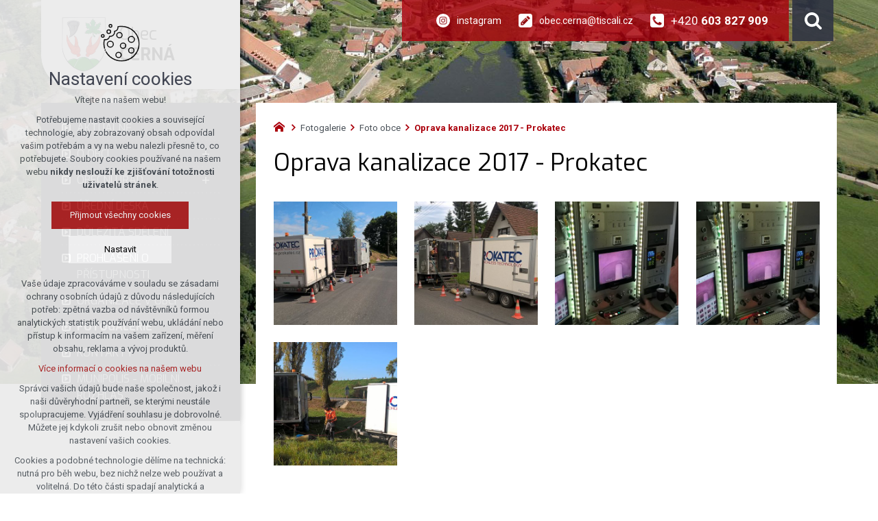

--- FILE ---
content_type: text/html; charset=utf-8
request_url: https://www.obeccerna.cz/fotogalerie/investicni_akce/oprava-kanalizace-2017-prokatec
body_size: 4155
content:


<!DOCTYPE html>
<html xmlns="http://www.w3.org/1999/xhtml" lang="cs" xml:lang="cs" dir="ltr">

<head>

<title>Oprava kanalizace 2017 - Prokatec | Obec Černá</title>
<meta charset="utf-8">
    <meta name="description" content="Oficiální stránky obce Černá.">

<meta name="author" content="XART s.r.o.">
<meta name="robots" content="index,follow" />



<link rel="stylesheet" media="not print" href="/assets/fe/obeccerna_2021/css/froala.css?v=1744739284">
<meta name="viewport" content="width=device-width,initial-scale=1">
<link rel="apple-touch-icon" sizes="180x180" href="/assets/fe/obeccerna_2021/favicon/apple-touch-icon.png">
<link rel="icon" type="image/png" href="/assets/fe/obeccerna_2021/favicon/favicon-96x96.png" sizes="96x96">
<link rel="icon" type="image/svg+xml" href="/assets/fe/obeccerna_2021/favicon/favicon.svg">
<link rel="manifest" href="/assets/fe/obeccerna_2021/favicon/site.webmanifest">
<link rel="shortcut icon" href="/assets/fe/obeccerna_2021/favicon/favicon.ico">
<meta name="msapplication-TileColor" content="#ffffff">
<meta name="msapplication-TileImage" content="/assets/fe/obeccerna_2021/favicon/mstile-144x144.png">
<meta name="msapplication-config" content="/assets/fe/obeccerna_2021/favicon/browserconfig.xml">
<meta name="theme-color" content="#ffffff">

<link rel="stylesheet" href="/assets/fe/obeccerna_2021/svg/svg-symbols.css?v=1744739200" media="not print">
<link rel="stylesheet" href="/assets/fe/obeccerna_2021/css/jquery.fancybox.min.css?v=1744739189" media="not print">
<link rel="stylesheet" href="/assets/fe/obeccerna_2021/css/segments/accessibility.css?v=1744739184" media="not print">
<link rel="stylesheet" href="/assets/fe/obeccerna_2021/css/segments/search.css?v=1744739184" media="not print">

<script src="/assets/fe/obeccerna_2021/js/jquery.min.js?v=1744739189"></script>
<script src="/assets/fe/obeccerna_2021/js/other/nette.ajax.js?v=1746435709"></script>
<script src="/assets/fe/obeccerna_2021/js/popper.min.js?v=1744739189"></script>
<script src="/assets/fe/obeccerna_2021/js/bootstrap.bundle.min.js?v=1744739189"></script>
<script src="/assets/fe/obeccerna_2021/js/jquery.basictable.min.js?v=1744739189"></script>
<script src="/assets/fe/obeccerna_2021/js/base/scripts.js?v=1746435709"></script>
<script src="/assets/fe/obeccerna_2021/js/jquery.fancybox.min.js?v=1744739189"></script>
<script src="/assets/fe/obeccerna_2021/js/util.js?v=1744739189"></script>

<link rel="stylesheet" href="/assets/fe/obeccerna_2021/css/segments/wf-10-2-3.css?v=1744739184" media="not print">
<link rel="stylesheet" href="/assets/fe/obeccerna_2021/css/segments/wrapper-header.css?v=1744739184" media="not print">

<link id="load-source-files" rel="stylesheet" href="/assets/fe/obeccerna_2021/css/segments/wf-15-6.css?v=1744739184">
		<link rel="stylesheet" media="not print" type="text/css" href="/assets/fe/obeccerna_2021/css/segments/wf-64-30.css?v=1744739184">
		<link rel="stylesheet" media="not print" type="text/css" href="/assets/fe/obeccerna_2021/css/segments/wf-64-31.css?v=1744739184">
		<link rel="stylesheet" media="not print" type="text/css" href="/assets/fe/obeccerna_2021/css/segments/wf-1-5.css?v=1744739184">
<link rel="stylesheet" href="/assets/fe/obeccerna_2021/css/template.css?v=1744739282" media="not print">




    <link rel="canonical" href="https://www.obeccerna.cz/fotogalerie/investicni_akce/oprava-kanalizace-2017-prokatec" />
<meta id="assets-path" data-route="/assets/fe/obeccerna_2021/">

<meta property="og:url" content="https://www.obeccerna.cz/fotogalerie/investicni_akce/oprava-kanalizace-2017-prokatec"/>
<meta property="og:type" content="article"/>
<meta property="og:title" content="Oprava kanalizace 2017 - Prokatec"/>
<meta property="og:site_name" content="Obec Černá"/>
<meta property="og:description" content="Oficiální stránky obce Černá."/>




        <!-- Google Tag Manager -->
        <script>(function(w,d,s,l,i){ w[l]=w[l]||[];w[l].push({'gtm.start':
        new Date().getTime(),event:'gtm.js'});var f=d.getElementsByTagName(s)[0],
        j=d.createElement(s),dl=l!='dataLayer'?'&l='+l:'';j.async=true;j.src=
        'https://www.googletagmanager.com/gtm.js?id='+i+dl;f.parentNode.insertBefore(j,f);
        })(window,document,'script','dataLayer',"GTM-NVLNHRD");</script>
        <!-- End Google Tag Manager -->

		<script type="text/javascript" src="/assets/fe/obeccerna_2021/js/segments/smap.js?v=1746435709"></script>
</head>

	<body class="body-subpage  page-238 type-galleries-gallery">



        <!-- Google Tag Manager (noscript) -->
        <noscript><iframe src="https://www.googletagmanager.com/ns.html?id=GTM-NVLNHRD"
        height="0" width="0" style="display:none;visibility:hidden"></iframe></noscript>
        <!-- End Google Tag Manager (noscript) -->


<script> document.documentElement.className += ' js'</script>

<div id="snippet--messages">
	<div class="wrapper-toast" id="flashes">
	</div>
</div>
				<div class="body-crop">




		<div class="fr-customHtml-accessibility" aria-label="Přístupnostní navigace" data-fr-id="15">
		

<nav class="menu-accessibility" aria-labelledby="accessibility-title">
	<h2 class="title" id="accessibility-title">Přístupnostní navigace</h2>
	<ul>
		<li><a href="#main">Přejít k obsahu</a></li>
		<li><a href="#menu-main">Přejít k hlavnímu menu</a></li>
	</ul>
</nav>

		</div>


<div class="wrapper-header village">
	<div class="wf-header-10-2-3">
		<header role="banner">
			<div class="container">
				<div class="wf-outer">
					<div class="wf-wrapper">


		<div class="fr-customHtml logo" data-fr-id="3">
		
<div class="wrapper-logo">
    <div class="wrapper-logo-inner">
        <div class="wrapper-logo-img">
            <a href="https://www.obeccerna.cz">
                <img src="/assets/fe/obeccerna_2021/svg/src/img/logo-header.svg" alt="Obec Černá">
            </a>
        </div>
            <div class="logo-text">
                <a href="https://www.obeccerna.cz">
                    <p>Obec <strong>Černá</strong></p>
                </a>
            </div>
    </div>
</div>

		</div>

						<div class="wrapper-right">
							<div class="wrapper-row-1">


		<div class="fr-contactInfo mark-hamburger-contact" data-fr-id="4">
		

    <ul class="items">

<li class="item  email email-1">
			<a href="mailto:obec.cerna@tiscali.cz" class="icon-text">
				<div class="icon-text-wrapper">
					<div class="icon-caption"> obec.cerna@tiscali.cz </div>
						<div class="icon-svg">
							<svg class="icon-email" aria-hidden="true">
							<use xlink:href="/assets/fe/obeccerna_2021/svg/svg-symbols.svg#icon-email"></use>
							</svg>
						</div>
				</div>
			</a>
</li>

<li class="item  phone phone-1">
			<a href="tel:+420603827909" class="icon-text">
				<div class="icon-text-wrapper">
					<div class="icon-caption"> +420 <strong>603 827 909</strong> </div>
						<div class="icon-svg">
							<svg class="icon-phone" aria-hidden="true">
							<use xlink:href="/assets/fe/obeccerna_2021/svg/svg-symbols.svg#icon-phone"></use>
							</svg>
						</div>
				</div>
			</a>
</li>

<li class="item social">
	<ul class="items-social">
			<li class="item-instagram">
					<a href="https://www.instagram.com/obec_cerna_official/" class="wrapper-instagram icon-text" target="_blank">
						<span class="icon-text-wrapper">
							<span class="icon-caption"> instagram </span>
								<span class="icon-svg">
									<svg role="img" class="icon-instagram" aria-label="https://www.instagram.com/obec_cerna_official/">
									<use xlink:href="/assets/fe/obeccerna_2021/svg/svg-symbols.svg#icon-instagram"></use>
									</svg>
								</span>
						</span>
					</a>

			</li>
	</ul>
</li>    </ul>

		</div>
		<div class="fr-customHtml-search-button" data-fr-id="5">
		

<div class="control-icon">
	<button class="toggle toggle-search control-icon-link" data-toggle="show-search" aria-label="Vyhledávání" data-live="search-area">
		<svg role="img" class="icon-search" aria-label="Vyhledávání">
			<use xlink:href="/assets/fe/obeccerna_2021//svg/svg-symbols.svg#icon-search"></use>
		</svg>
	</button>
</div>
		</div>

							</div>
							<div class="wrapper-row-2">



							</div>
						</div>
					</div>
					<div class="wf-wrapper-bottom">
					</div>
				</div>
			</div>
		</header>
	</div>
</div>
						

			<div class="layout">
				<div class="container">
					<div class="wrapper-layout">
						<div class="layout-right">

							<main id="main" role="main" class="main">




		<div class="fr-breadcrumbs" data-fr-id="21">
		
<nav role="navigation" aria-label="Drobečková navigace">
    <ol itemscope itemtype="http://schema.org/BreadcrumbList">
        <li itemprop="itemListElement" itemscope itemtype="http://schema.org/ListItem">
            <a itemprop="item" href="https://www.obeccerna.cz">
                <span itemprop="name">Domů</span>
            </a>
            <meta itemprop="position" content="1">
        </li>
            <li itemprop="itemListElement" itemscope itemtype="http://schema.org/ListItem">
                <a itemprop="item" href="https://www.obeccerna.cz/fotogalerie">
                    <span itemprop="name">Fotogalerie</span>
                </a>
                <meta itemprop="position" content="2">
            </li>
            <li itemprop="itemListElement" itemscope itemtype="http://schema.org/ListItem">
                <a itemprop="item" href="https://www.obeccerna.cz/fotogalerie/investicni_akce">
                    <span itemprop="name">Foto obce</span>
                </a>
                <meta itemprop="position" content="3">
            </li>
            <li itemprop="itemListElement" itemscope itemtype="http://schema.org/ListItem">
                <a itemprop="item" href="https://www.obeccerna.cz/fotogalerie/investicni_akce/oprava-kanalizace-2017-prokatec">
                    <span itemprop="name">Oprava kanalizace 2017 - Prokatec</span>
                </a>
                <meta itemprop="position" content="4">
            </li>
    </ol>
</nav>

		</div>

	<div class="fr-gallery ">





	<div class="wrapper-h1">
		<div class="wrapper-content">
			<div class="wrapper-inner">
					<h1>Oprava kanalizace 2017 - Prokatec</h1>
			</div>
		</div>
	</div>
    <div class="wrapper-page">



    <div class="wf-fragment-64-31 ">
        <div class="container">
            <div class="wf-wrapper">
                <div class="wf-inner">
                    <div class="wf-content">
                        <div class="items ">
                                <div class="item">
                                    <a href="/storage/galleries/76/o/wp-20170613-09-28-57-pro.jpeg" data-fancybox="gallery-76" data-caption-header="" data-caption="">
                                        <figure>
                                                <img src="/storage/galleries/76/a/wp-20170613-09-28-57-pro.jpeg" alt="image-1044" />
                                        </figure>
                                    </a>
                                </div>
                                <div class="item">
                                    <a href="/storage/galleries/76/o/wp-20170612-11-36-21-pro.jpeg" data-fancybox="gallery-76" data-caption-header="" data-caption="">
                                        <figure>
                                                <img src="/storage/galleries/76/a/wp-20170612-11-36-21-pro.jpeg" alt="image-1045" />
                                        </figure>
                                    </a>
                                </div>
                                <div class="item">
                                    <a href="/storage/galleries/76/o/wp-20170614-17-23-45-pro.jpeg" data-fancybox="gallery-76" data-caption-header="" data-caption="">
                                        <figure>
                                                <img src="/storage/galleries/76/a/wp-20170614-17-23-45-pro.jpeg" alt="image-1046" />
                                        </figure>
                                    </a>
                                </div>
                                <div class="item">
                                    <a href="/storage/galleries/76/o/wp-20170614-17-23-49-pro.jpeg" data-fancybox="gallery-76" data-caption-header="" data-caption="">
                                        <figure>
                                                <img src="/storage/galleries/76/a/wp-20170614-17-23-49-pro.jpeg" alt="image-1047" />
                                        </figure>
                                    </a>
                                </div>
                                <div class="item">
                                    <a href="/storage/galleries/76/o/wp-20171017-10-15-32-pro.jpeg" data-fancybox="gallery-76" data-caption-header="" data-caption="">
                                        <figure>
                                                <img src="/storage/galleries/76/a/wp-20171017-10-15-32-pro.jpeg" alt="image-1048" />
                                        </figure>
                                    </a>
                                </div>
                        </div>


                    </div>
                </div>
            </div>
        </div>
    </div>

    </div>

	</div>





							</main>
						</div>
						<div class="layout-left">
							<aside class="aside" role="complementary">


		<div class="fr-menu menu-items-left mark-header-menu mark-hamburger-menu" data-order="&quot;1&quot;" data-fr-id="13">
		

<div class="wf-fragment-1-5">
	<div class="container">
		<div class="wf-wrapper">
			<div class="wf-inner">
				<div class="wf-content">
					<nav role="navigation" aria-label="" data-lang-show="Zobrazit podnabídku" data-lang-hide="Skrýt podnabídku">
						<ul class="menu-web click-down" data-lang-more="Více" data-count-item="0">
								<li >
									<div class="wr">
												<a href="/aktualne-z-obce" class="item-link" ><span>Aktuálně</span></a>
									</div>
										</li>
								<li class="li-sub">
									<div class="wr">
												<a href="/o-obci/historie-obce" class="item-link" ><span>O obci</span></a>
												<button class="toggle-sub" aria-label="Zobrazit podnabídku" aria-expanded="false"></button>
									</div>
										<div class="wr-ul">
											<ul>
								<li >
									<div class="wr">
												<a href="/o-obci/historie-obce" class="item-link" ><span>Historie obce</span></a>
									</div>
										</li>
								<li >
									<div class="wr">
												<a href="/pametihodnosti-v-obci" class="item-link" ><span>Pamětihodnosti v obci</span></a>
									</div>
										</li>
								<li >
									<div class="wr">
												<a href="/gis-zakladni-mapovy-portal" class="item-link" ><span>GIS - základní mapový portál</span></a>
									</div>
										</li>
										</ul></div></li>
								<li class="li-sub">
									<div class="wr">
												<a href="/obecni-urad/informace-dle-zakona-c-106-1999-sb" class="item-link" ><span>Obecní úřad</span></a>
												<button class="toggle-sub" aria-label="Zobrazit podnabídku" aria-expanded="false"></button>
									</div>
										<div class="wr-ul">
											<ul>
								<li >
									<div class="wr">
												<a href="/obecni-urad/informace-dle-zakona-c-106-1999-sb" class="item-link" ><span>Informace dle č. 106/1999 Sb.</span></a>
									</div>
										</li>
								<li >
									<div class="wr">
												<a href="/obecni-urad/struktura-uradu" class="item-link" ><span>Struktura úřadu</span></a>
									</div>
										</li>
								<li >
									<div class="wr">
												<a href="/obecni-urad/formulare" class="item-link" ><span>Formuláře</span></a>
									</div>
										</li>
								<li >
									<div class="wr">
												<a href="/obecni-urad/vyhlasky" class="item-link" ><span>Vyhlášky</span></a>
									</div>
										</li>
								<li >
									<div class="wr">
												<a href="/informace" class="item-link" ><span>Portál občana</span></a>
									</div>
										</li>
								<li >
									<div class="wr">
												<a href="/uzemni-plan" class="item-link" ><span>Územní plán</span></a>
									</div>
										</li>
										</ul></div></li>
								<li >
									<div class="wr">
												<a href="/uredni-deska" class="item-link" ><span>Úřední deska</span></a>
									</div>
										</li>
								<li >
									<div class="wr">
												<a href="/dulezita-sdeleni" class="item-link" ><span>Důležitá sdělení</span></a>
									</div>
										</li>
								<li >
									<div class="wr">
												<a href="/prohlaseni-o-pristupnosti" class="item-link" ><span>Prohlášení o přístupnosti</span></a>
									</div>
										</li>
								<li >
									<div class="wr">
												<a href="/organizace-v-obci" class="item-link" ><span>Organizace v obci</span></a>
									</div>
										</li>
								<li class="act show-sub">
									<div class="wr">
												<a href="/fotogalerie" class="item-link act" ><span>Fotogalerie</span></a>
									</div>
										</li>
								<li >
									<div class="wr">
												<a href="/kontakty" class="item-link" ><span>Kontakty</span></a>
									</div>
										</li>
								<li >
									<div class="wr">
												<a href="/mobilni-rozhlas" class="item-link" ><span>Munipolis - Mobilní Rozhlas</span></a>
									</div>
										</li>
						</ul>
					</nav>
				</div>
			</div>
		</div>
	</div>
</div>

		</div>

							</aside>
						</div>
					</div>
				</div>
			</div>


<footer role="contentinfo" class="footer">
	<div class="wf-footer-15-6">
		<div class="footer-top">
			<div class="footer-item-0">
				<div class="wrapper-row-1">


		<div class="fr-contactInfo" data-fr-id="11">
		
    <div class="wrapper-title" id="title-fr-11" >
        <h2>Obecní úřad <strong>Černá</strong></h2>
    </div>

    <ul class="items">

<li class="item  address">
			<div class="icon-text">
				<div class="icon-text-wrapper">
					<div class="icon-caption"> Černá 87<br>594 42 Měřín </div>
						<div class="icon-svg">
							<svg class="icon-address" aria-hidden="true">
							<use xlink:href="/assets/fe/obeccerna_2021/svg/svg-symbols.svg#icon-address"></use>
							</svg>
						</div>
				</div>
			</div>
</li>

<li class="item  phone phone-1">
			<a href="tel:+420603827909" class="icon-text">
				<div class="icon-text-wrapper">
					<div class="icon-caption"> +420 <strong>603 827 909</strong> </div>
						<div class="icon-svg">
							<svg class="icon-phone" aria-hidden="true">
							<use xlink:href="/assets/fe/obeccerna_2021/svg/svg-symbols.svg#icon-phone"></use>
							</svg>
						</div>
				</div>
			</a>
</li>

<li class="item  email email-1">
			<a href="mailto:obec.cerna@tiscali.cz" class="icon-text">
				<div class="icon-text-wrapper">
					<div class="icon-caption"> obec.cerna@tiscali.cz </div>
						<div class="icon-svg">
							<svg class="icon-email" aria-hidden="true">
							<use xlink:href="/assets/fe/obeccerna_2021/svg/svg-symbols.svg#icon-email"></use>
							</svg>
						</div>
				</div>
			</a>
</li>

<li class="item  link link-1">
			<a href="/kontakty" class="icon-text">
				<div class="icon-text-wrapper">
					<div class="icon-caption"> podrobné kontakty </div>
						<div class="icon-svg">
							<svg class="icon-link" aria-hidden="true">
							<use xlink:href="/assets/fe/obeccerna_2021/svg/svg-symbols.svg#icon-link"></use>
							</svg>
						</div>
				</div>
			</a>
</li>
    </ul>

		</div>

				</div>
				<div class="wrapper-row-2">



				</div>
			</div>
			<div class="footer-item-1">


		<div class="fr-maps" data-fr-id="12">
		
<div class="maps-wrapper">

<div class="smap" id="fragmentMap-12" data-map-zoom="17" data-map-clustering="0" data-map-type="osm"  ></div>
<script>
    document.addEventListener("DOMContentLoaded", function() {
        const customPoints = [];
            popupContent = '';
                popupContent += '<div class="card"><div class="card-header"><b>' + "Obecní úřad" + '</b></div>';
                popupContent += '<div class="card-body">' + "Černá 87" + '</div>';
                popupContent += '<div class="card-footer"></div></div>'
            customPoints.push({
                coords: [49.4255678, 15.8634661],
                text: popupContent
            });
        const mapElementId = "fragmentMap-12";
        initMapOnVisible(customPoints, mapElementId);
    });
</script>
</div>

		</div>
		<div class="fr-customHtml" data-fr-id="17">
		
	<p><br><span class="font-size-sm"><a href="https://www.obeccerna.cz/admin/" rel="noopener noreferrer" target="_blank" title=""><span class="font-size-sm">Správa webu</span></a></span></p>

		</div>

			</div>
		</div>
		<div class="footer-bottom">
			<div class="container">
				<div class="wrapper-bottom">
<div class="fr-customHtml-copyright">
	&copy; 2026 Copyright Obec Černá
</div><div class="fr-customHtml-xart">
	<a href="https://www.xart.cz" target="_blank" class="icon-text">
		<span class="icon-text-wrapper">
			<span class="icon-caption">
				Vytvořil xart.cz
			</span>
			<span class="icon-svg">
				<svg role="img" class="icon-xart" aria-label="Vytvořil xart.cz">
					<use xlink:href="/assets/fe/obeccerna_2021/svg/svg-symbols.svg#icon-xart"></use>
				</svg>
			</span>
		</span>
	</a>
</div>				</div>
			</div>
		</div>
	</div>
</footer>        </div>

<div class="header-small logo-w-10" aria-hidden="true">
	<div class="container">
		<div class="wrapper">
			<div class="wrapper-left">
			</div>
			<div class="wrapper-right">
				<div class="menu"></div>
				<div class="buttons"></div>
				<div class="group-icons">
					<button class="fr-custom-toggle-menu toggle-menu toggle header-icon" data-toggle="show-hamburger">
						<svg role="img" class="icon-close act">
							<use xlink:href="/assets/fe/obeccerna_2021/svg/svg-symbols.svg#icon-close"></use>
						</svg>
						<svg role="img" class="icon-menu ">
							<use xlink:href="/assets/fe/obeccerna_2021/svg/svg-symbols.svg#icon-menu"></use>
						</svg>
						<span>Menu</span>
					</button>
				</div>
			</div>
		</div>
	</div>
</div>
<script src="/assets/js/netteForms.min.js?v=1723725843"></script>

	<script src="https://www.google.com/recaptcha/api.js?render=explicit"></script>
	<script src="/assets/fe/js/invisibleRecaptcha.js?v=1633684056"></script>

<script src="/assets/fe/js/front.js?v=1747651525"></script>







		<div class="fr-search-popup show-aria-live" aria-live="polite" data-fr-id="14">
		
<div class="fr-customHtml-search-button">
    <div class="control-icon">
        <button class="toggle toggle-search control-icon-link" data-toggle="show-search" aria-label="Vyhledávání" data-live="search-area">
            <svg role="img" class="icon-search" aria-label="Vyhledávání">
            <use xlink:href="/assets/fe/obeccerna_2021//svg/svg-symbols.svg#icon-search"></use>
            </svg>
        </button>
    </div>
</div>
<form action="/fotogalerie/investicni_akce/oprava-kanalizace-2017-prokatec" method="post" id="frm-fragmentControl-systemBottom-vyhledavani-searchFormControl" role="search">
    <div class="wrapper">
        <div class="input-group mb-3">
            <span class="label">Vyhledávání</span>
            <input type="search" name="searchphrase" placeholder="" autocomplete="off" title="Vyhledávání" class="form-control input-search" id="frm-fragmentControl-systemBottom-vyhledavani-searchFormControl-searchphrase" required data-nette-rules='[{"op":":filled","msg":"Zadejte hledanou frázi"},{"op":":minLength","msg":"Hledaná fráze musí obsahovat minimálně 3 znaky","arg":3}]'>
        </div>
        <div class="search-spinner" style="display: none;">
            <div class="spinner"></div>
        </div>
        <button class="btn-search" type="submit" title="Vyhledávání" aria-label="Vyhledávání">
            <svg role="img" class="icon-search" aria-label="Vyhledávání">
            <use xlink:href="/assets/fe/obeccerna_2021//svg/svg-symbols.svg#icon-search"></use>
            </svg>
        </button>
        <button class="toggle toggle-search btn-close" title="Zavřít" aria-label="Zavřít">
            <svg role="img" class="icon-close" aria-label="Zavřít">
            <use xlink:href="/assets/fe/obeccerna_2021//svg/svg-symbols.svg#icon-close"></use>
            </svg>
        </button>
		<div id="snippet-fragmentControl-systemBottom-vyhledavani-results">
		</div>
    </div>
<input type="hidden" name="_do" value="fragmentControl-systemBottom-vyhledavani-searchFormControl-submit"></form>

		</div>








<link rel="stylesheet" href="/assets/fe/obeccerna_2021/css/template-print.css?v=1744739280" media="print">




	</body>
</html>



--- FILE ---
content_type: text/css
request_url: https://www.obeccerna.cz/assets/fe/obeccerna_2021/css/segments/wf-64-31.css?v=1744739184
body_size: 199
content:
:root{--sSize:1;--sCalc:1;--fsSize:1;--fsCalc:1}@media (max-width:1920px){:root{--sSize:1;--sCalc:1;--fsSize:1;--fsCalc:1}}@media (min-width:1920px){:root{--sSize:0;--sCalc:1.90476;--fsSize:0;--fsCalc:1.145038}}.wf-fragment-64-31 .items{display:flex;flex-wrap:wrap}.wf-fragment-64-31 .item{flex:0 0;flex-basis:16.66667%;max-width:16.66667%;width:16.66667%}.wf-fragment-64-31 .item a:active img,.wf-fragment-64-31 .item a:focus img,.wf-fragment-64-31 .item a:hover img{transform:scale(1.1)}.wf-fragment-64-31 .item figure{overflow:hidden}.wf-fragment-64-31 .item img{transition:all .2s ease-in-out}@media (prefers-reduced-motion:reduce){.wf-fragment-64-31 .item img{transition:none}}.wf-fragment-64-31 .items{margin-left:calc(-.7875rem*var(--sCalc) + -.375vw*var(--sSize));margin-right:calc(-.7875rem*var(--sCalc) + -.375vw*var(--sSize))}.wf-fragment-64-31 .item{padding-left:calc(.7875rem*var(--sCalc) + .375vw*var(--sSize));padding-right:calc(.7875rem*var(--sCalc) + .375vw*var(--sSize))}.wf-fragment-64-31 figure{margin:0}.wf-fragment-64-31 figure img{display:block;width:100%}.wf-fragment-64-31 .wrapper-img{height:100%}.wf-fragment-64-31 .wrapper-img .wrapper-img-crop{overflow:hidden}.wf-fragment-64-31 p{margin:0}.wf-fragment-64-31 .item a:active,.wf-fragment-64-31 .item a:focus,.wf-fragment-64-31 .item a:hover{text-decoration:none}.wf-fragment-64-31 .item a:active .title-item,.wf-fragment-64-31 .item a:focus .title-item,.wf-fragment-64-31 .item a:hover .title-item{text-decoration:underline}.wf-fragment-64-31 .item{margin-bottom:calc(1.575rem*var(--sCalc) + .75vw*var(--sSize))}

--- FILE ---
content_type: application/javascript
request_url: https://www.obeccerna.cz/assets/fe/obeccerna_2021/js/bootstrap.bundle.min.js?v=1744739189
body_size: 21214
content:
((t,e)=>{"object"==typeof exports&&"undefined"!=typeof module?e(exports,require("jquery")):"function"==typeof define&&define.amd?define(["exports","jquery"],e):e((t="undefined"!=typeof globalThis?globalThis:t||self).bootstrap={},t.jQuery)})(this,function(t,e){var f=(e=e)&&"object"==typeof e&&"default"in e?e:{default:e};function F(t,e){for(var n=0;n<e.length;n++){var i=e[n];i.enumerable=i.enumerable||!1,i.configurable=!0,"value"in i&&(i.writable=!0),Object.defineProperty(t,i.key,i)}}function n(t,e,n){e&&F(t.prototype,e),n&&F(t,n),Object.defineProperty(t,"prototype",{writable:!1})}function r(){return(r=Object.assign?Object.assign.bind():function(t){for(var e=1;e<arguments.length;e++){var n,i=arguments[e];for(n in i)Object.prototype.hasOwnProperty.call(i,n)&&(t[n]=i[n])}return t}).apply(this,arguments)}function R(t,e){return(R=Object.setPrototypeOf?Object.setPrototypeOf.bind():function(t,e){return t.__proto__=e,t})(t,e)}var B="transitionend",d={TRANSITION_END:"bsTransitionEnd",getUID:function(t){for(;t+=~~(1e6*Math.random()),document.getElementById(t););return t},getSelectorFromElement:function(t){var e,n=t.getAttribute("data-target");n&&"#"!==n||(n=(e=t.getAttribute("href"))&&"#"!==e?e.trim():"");try{return document.querySelector(n)?n:null}catch(t){return null}},getTransitionDurationFromElement:function(t){var e,n,i;return t&&(e=f.default(t).css("transition-duration"),t=f.default(t).css("transition-delay"),n=parseFloat(e),i=parseFloat(t),n||i)?(e=e.split(",")[0],t=t.split(",")[0],1e3*(parseFloat(e)+parseFloat(t))):0},reflow:function(t){return t.offsetHeight},triggerTransitionEnd:function(t){f.default(t).trigger(B)},supportsTransitionEnd:function(){return Boolean(B)},isElement:function(t){return(t[0]||t).nodeType},typeCheckConfig:function(t,e,n){for(var i in n)if(Object.prototype.hasOwnProperty.call(n,i)){var o=n[i],r=e[i],r=r&&d.isElement(r)?"element":null==(r=r)?""+r:{}.toString.call(r).match(/\s([a-z]+)/i)[1].toLowerCase();if(!new RegExp(o).test(r))throw new Error(t.toUpperCase()+': Option "'+i+'" provided type "'+r+'" but expected type "'+o+'".')}},findShadowRoot:function(t){var e;return document.documentElement.attachShadow?"function"==typeof t.getRootNode?(e=t.getRootNode())instanceof ShadowRoot?e:null:t instanceof ShadowRoot?t:t.parentNode?d.findShadowRoot(t.parentNode):null:null},jQueryDetection:function(){if(void 0===f.default)throw new TypeError("Bootstrap's JavaScript requires jQuery. jQuery must be included before Bootstrap's JavaScript.");var t=f.default.fn.jquery.split(" ")[0].split(".");if(t[0]<2&&t[1]<9||1===t[0]&&9===t[1]&&t[2]<1||4<=t[0])throw new Error("Bootstrap's JavaScript requires at least jQuery v1.9.1 but less than v4.0.0")}},H=(d.jQueryDetection(),f.default.fn.emulateTransitionEnd=function(t){var e=this,n=!1;return f.default(this).one(d.TRANSITION_END,function(){n=!0}),setTimeout(function(){n||d.triggerTransitionEnd(e)},t),this},f.default.event.special[d.TRANSITION_END]={bindType:B,delegateType:B,handle:function(t){if(f.default(t.target).is(this))return t.handleObj.handler.apply(this,arguments)}},"bs.alert"),M=f.default.fn.alert,i=((e=o.prototype).close=function(t){var e=this._element;t&&(e=this._getRootElement(t)),this._triggerCloseEvent(e).isDefaultPrevented()||this._removeElement(e)},e.dispose=function(){f.default.removeData(this._element,H),this._element=null},e._getRootElement=function(t){var e=d.getSelectorFromElement(t),n=!1;return n=(n=e?document.querySelector(e):n)||f.default(t).closest(".alert")[0]},e._triggerCloseEvent=function(t){var e=f.default.Event("close.bs.alert");return f.default(t).trigger(e),e},e._removeElement=function(e){var t,n=this;f.default(e).removeClass("show"),f.default(e).hasClass("fade")?(t=d.getTransitionDurationFromElement(e),f.default(e).one(d.TRANSITION_END,function(t){return n._destroyElement(e,t)}).emulateTransitionEnd(t)):this._destroyElement(e)},e._destroyElement=function(t){f.default(t).detach().trigger("closed.bs.alert").remove()},o._jQueryInterface=function(n){return this.each(function(){var t=f.default(this),e=t.data(H);e||(e=new o(this),t.data(H,e)),"close"===n&&e[n](this)})},o._handleDismiss=function(e){return function(t){t&&t.preventDefault(),e.close(this)}},n(o,null,[{key:"VERSION",get:function(){return"4.6.2"}}]),o);function o(t){this._element=t}f.default(document).on("click.bs.alert.data-api",'[data-dismiss="alert"]',i._handleDismiss(new i)),f.default.fn.alert=i._jQueryInterface,f.default.fn.alert.Constructor=i,f.default.fn.alert.noConflict=function(){return f.default.fn.alert=M,i._jQueryInterface};var q="bs.button",Q=f.default.fn.button,l="active",e='[data-toggle^="button"]',W='input:not([type="hidden"])',U=".btn",s=((w=V.prototype).toggle=function(){var t,e=!0,n=!0,i=f.default(this._element).closest('[data-toggle="buttons"]')[0];i&&(t=this._element.querySelector(W))&&("radio"===t.type&&(t.checked&&this._element.classList.contains(l)?e=!1:(i=i.querySelector(".active"))&&f.default(i).removeClass(l)),e&&("checkbox"!==t.type&&"radio"!==t.type||(t.checked=!this._element.classList.contains(l)),this.shouldAvoidTriggerChange||f.default(t).trigger("change")),t.focus(),n=!1),this._element.hasAttribute("disabled")||this._element.classList.contains("disabled")||(n&&this._element.setAttribute("aria-pressed",!this._element.classList.contains(l)),e&&f.default(this._element).toggleClass(l))},w.dispose=function(){f.default.removeData(this._element,q),this._element=null},V._jQueryInterface=function(n,i){return this.each(function(){var t=f.default(this),e=t.data(q);e||(e=new V(this),t.data(q,e)),e.shouldAvoidTriggerChange=i,"toggle"===n&&e[n]()})},n(V,null,[{key:"VERSION",get:function(){return"4.6.2"}}]),V);function V(t){this._element=t,this.shouldAvoidTriggerChange=!1}f.default(document).on("click.bs.button.data-api",e,function(t){var e,n=t.target,i=n;!(n=f.default(n).hasClass("btn")?n:f.default(n).closest(U)[0])||n.hasAttribute("disabled")||n.classList.contains("disabled")||(e=n.querySelector(W))&&(e.hasAttribute("disabled")||e.classList.contains("disabled"))?t.preventDefault():"INPUT"!==i.tagName&&"LABEL"===n.tagName||s._jQueryInterface.call(f.default(n),"toggle","INPUT"===i.tagName)}).on("focus.bs.button.data-api blur.bs.button.data-api",e,function(t){var e=f.default(t.target).closest(U)[0];f.default(e).toggleClass("focus",/^focus(in)?$/.test(t.type))}),f.default(window).on("load.bs.button.data-api",function(){for(var t=[].slice.call(document.querySelectorAll('[data-toggle="buttons"] .btn')),e=0,n=t.length;e<n;e++){var i=t[e],o=i.querySelector(W);o.checked||o.hasAttribute("checked")?i.classList.add(l):i.classList.remove(l)}for(var r=0,s=(t=[].slice.call(document.querySelectorAll('[data-toggle="button"]'))).length;r<s;r++){var a=t[r];"true"===a.getAttribute("aria-pressed")?a.classList.add(l):a.classList.remove(l)}}),f.default.fn.button=s._jQueryInterface,f.default.fn.button.Constructor=s,f.default.fn.button.noConflict=function(){return f.default.fn.button=Q,s._jQueryInterface};var a="carousel",Y="bs.carousel",z=f.default.fn[a],c="active",K="next",X="prev",$="slid.bs.carousel",J=".active.carousel-item",G={interval:5e3,keyboard:!0,slide:!1,pause:"hover",wrap:!0,touch:!0},Z={interval:"(number|boolean)",keyboard:"boolean",slide:"(boolean|string)",pause:"(string|boolean)",wrap:"boolean",touch:"boolean"},tt={TOUCH:"touch",PEN:"pen"},u=((w=h.prototype).next=function(){this._isSliding||this._slide(K)},w.nextWhenVisible=function(){var t=f.default(this._element);!document.hidden&&t.is(":visible")&&"hidden"!==t.css("visibility")&&this.next()},w.prev=function(){this._isSliding||this._slide(X)},w.pause=function(t){t||(this._isPaused=!0),this._element.querySelector(".carousel-item-next, .carousel-item-prev")&&(d.triggerTransitionEnd(this._element),this.cycle(!0)),clearInterval(this._interval),this._interval=null},w.cycle=function(t){t||(this._isPaused=!1),this._interval&&(clearInterval(this._interval),this._interval=null),this._config.interval&&!this._isPaused&&(this._updateInterval(),this._interval=setInterval((document.visibilityState?this.nextWhenVisible:this.next).bind(this),this._config.interval))},w.to=function(t){var e=this,n=(this._activeElement=this._element.querySelector(J),this._getItemIndex(this._activeElement));t>this._items.length-1||t<0||(this._isSliding?f.default(this._element).one($,function(){return e.to(t)}):n===t?(this.pause(),this.cycle()):this._slide(n<t?K:X,this._items[t]))},w.dispose=function(){f.default(this._element).off(".bs.carousel"),f.default.removeData(this._element,Y),this._items=null,this._config=null,this._element=null,this._interval=null,this._isPaused=null,this._isSliding=null,this._activeElement=null,this._indicatorsElement=null},w._getConfig=function(t){return t=r({},G,t),d.typeCheckConfig(a,t,Z),t},w._handleSwipe=function(){var t=Math.abs(this.touchDeltaX);t<=40||(t=t/this.touchDeltaX,(this.touchDeltaX=0)<t&&this.prev(),t<0&&this.next())},w._addEventListeners=function(){var e=this;this._config.keyboard&&f.default(this._element).on("keydown.bs.carousel",function(t){return e._keydown(t)}),"hover"===this._config.pause&&f.default(this._element).on("mouseenter.bs.carousel",function(t){return e.pause(t)}).on("mouseleave.bs.carousel",function(t){return e.cycle(t)}),this._config.touch&&this._addTouchEventListeners()},w._addTouchEventListeners=function(){var t,e,n=this;this._touchSupported&&(t=function(t){n._pointerEvent&&tt[t.originalEvent.pointerType.toUpperCase()]?n.touchStartX=t.originalEvent.clientX:n._pointerEvent||(n.touchStartX=t.originalEvent.touches[0].clientX)},e=function(t){n._pointerEvent&&tt[t.originalEvent.pointerType.toUpperCase()]&&(n.touchDeltaX=t.originalEvent.clientX-n.touchStartX),n._handleSwipe(),"hover"===n._config.pause&&(n.pause(),n.touchTimeout&&clearTimeout(n.touchTimeout),n.touchTimeout=setTimeout(function(t){return n.cycle(t)},500+n._config.interval))},f.default(this._element.querySelectorAll(".carousel-item img")).on("dragstart.bs.carousel",function(t){return t.preventDefault()}),this._pointerEvent?(f.default(this._element).on("pointerdown.bs.carousel",t),f.default(this._element).on("pointerup.bs.carousel",e),this._element.classList.add("pointer-event")):(f.default(this._element).on("touchstart.bs.carousel",t),f.default(this._element).on("touchmove.bs.carousel",function(t){n.touchDeltaX=t.originalEvent.touches&&1<t.originalEvent.touches.length?0:t.originalEvent.touches[0].clientX-n.touchStartX}),f.default(this._element).on("touchend.bs.carousel",e)))},w._keydown=function(t){if(!/input|textarea/i.test(t.target.tagName))switch(t.which){case 37:t.preventDefault(),this.prev();break;case 39:t.preventDefault(),this.next()}},w._getItemIndex=function(t){return this._items=t&&t.parentNode?[].slice.call(t.parentNode.querySelectorAll(".carousel-item")):[],this._items.indexOf(t)},w._getItemByDirection=function(t,e){var n=t===K,i=t===X,o=this._getItemIndex(e),r=this._items.length-1;return(i&&0===o||n&&o===r)&&!this._config.wrap?e:-1==(i=(o+(t===X?-1:1))%this._items.length)?this._items[this._items.length-1]:this._items[i]},w._triggerSlideEvent=function(t,e){var n=this._getItemIndex(t),i=this._getItemIndex(this._element.querySelector(J)),t=f.default.Event("slide.bs.carousel",{relatedTarget:t,direction:e,from:i,to:n});return f.default(this._element).trigger(t),t},w._setActiveIndicatorElement=function(t){var e;this._indicatorsElement&&(e=[].slice.call(this._indicatorsElement.querySelectorAll(".active")),f.default(e).removeClass(c),e=this._indicatorsElement.children[this._getItemIndex(t)])&&f.default(e).addClass(c)},w._updateInterval=function(){var t=this._activeElement||this._element.querySelector(J);t&&((t=parseInt(t.getAttribute("data-interval"),10))?(this._config.defaultInterval=this._config.defaultInterval||this._config.interval,this._config.interval=t):this._config.interval=this._config.defaultInterval||this._config.interval)},w._slide=function(t,e){var n,i,o,r=this,s=this._element.querySelector(J),a=this._getItemIndex(s),l=e||s&&this._getItemByDirection(t,s),e=this._getItemIndex(l),u=Boolean(this._interval),t=t===K?(n="carousel-item-left",i="carousel-item-next","left"):(n="carousel-item-right",i="carousel-item-prev","right");l&&f.default(l).hasClass(c)?this._isSliding=!1:!this._triggerSlideEvent(l,t).isDefaultPrevented()&&s&&l&&(this._isSliding=!0,u&&this.pause(),this._setActiveIndicatorElement(l),this._activeElement=l,o=f.default.Event($,{relatedTarget:l,direction:t,from:a,to:e}),f.default(this._element).hasClass("slide")?(f.default(l).addClass(i),d.reflow(l),f.default(s).addClass(n),f.default(l).addClass(n),t=d.getTransitionDurationFromElement(s),f.default(s).one(d.TRANSITION_END,function(){f.default(l).removeClass(n+" "+i).addClass(c),f.default(s).removeClass("active "+i+" "+n),r._isSliding=!1,setTimeout(function(){return f.default(r._element).trigger(o)},0)}).emulateTransitionEnd(t)):(f.default(s).removeClass(c),f.default(l).addClass(c),this._isSliding=!1,f.default(this._element).trigger(o)),u)&&this.cycle()},h._jQueryInterface=function(i){return this.each(function(){var t=f.default(this).data(Y),e=r({},G,f.default(this).data()),n=("object"==typeof i&&(e=r({},e,i)),"string"==typeof i?i:e.slide);if(t||(t=new h(this,e),f.default(this).data(Y,t)),"number"==typeof i)t.to(i);else if("string"==typeof n){if(void 0===t[n])throw new TypeError('No method named "'+n+'"');t[n]()}else e.interval&&e.ride&&(t.pause(),t.cycle())})},h._dataApiClickHandler=function(t){var e,n,i=d.getSelectorFromElement(this);i&&(i=f.default(i)[0])&&f.default(i).hasClass("carousel")&&(e=r({},f.default(i).data(),f.default(this).data()),(n=this.getAttribute("data-slide-to"))&&(e.interval=!1),h._jQueryInterface.call(f.default(i),e),n&&f.default(i).data(Y).to(n),t.preventDefault())},n(h,null,[{key:"VERSION",get:function(){return"4.6.2"}},{key:"Default",get:function(){return G}}]),h);function h(t,e){this._items=null,this._interval=null,this._activeElement=null,this._isPaused=!1,this._isSliding=!1,this.touchTimeout=null,this.touchStartX=0,this.touchDeltaX=0,this._config=this._getConfig(e),this._element=t,this._indicatorsElement=this._element.querySelector(".carousel-indicators"),this._touchSupported="ontouchstart"in document.documentElement||0<navigator.maxTouchPoints,this._pointerEvent=Boolean(window.PointerEvent||window.MSPointerEvent),this._addEventListeners()}f.default(document).on("click.bs.carousel.data-api","[data-slide], [data-slide-to]",u._dataApiClickHandler),f.default(window).on("load.bs.carousel.data-api",function(){for(var t=[].slice.call(document.querySelectorAll('[data-ride="carousel"]')),e=0,n=t.length;e<n;e++){var i=f.default(t[e]);u._jQueryInterface.call(i,i.data())}}),f.default.fn[a]=u._jQueryInterface,f.default.fn[a].Constructor=u,f.default.fn[a].noConflict=function(){return f.default.fn[a]=z,u._jQueryInterface};var p="collapse",m="bs.collapse",et=f.default.fn[p],nt="show",it="collapse",ot="collapsing",rt="collapsed",st="width",at='[data-toggle="collapse"]',lt={toggle:!0,parent:""},ut={toggle:"boolean",parent:"(string|element)"},ft=((e=g.prototype).toggle=function(){f.default(this._element).hasClass(nt)?this.hide():this.show()},e.show=function(){var t,e,n,i,o=this;this._isTransitioning||f.default(this._element).hasClass(nt)||(t=this._parent&&0===(t=[].slice.call(this._parent.querySelectorAll(".show, .collapsing")).filter(function(t){return"string"==typeof o._config.parent?t.getAttribute("data-parent")===o._config.parent:t.classList.contains(it)})).length?null:t)&&(i=f.default(t).not(this._selector).data(m))&&i._isTransitioning||(n=f.default.Event("show.bs.collapse"),f.default(this._element).trigger(n),n.isDefaultPrevented()||(t&&(g._jQueryInterface.call(f.default(t).not(this._selector),"hide"),i||f.default(t).data(m,null)),e=this._getDimension(),f.default(this._element).removeClass(it).addClass(ot),this._element.style[e]=0,this._triggerArray.length&&f.default(this._triggerArray).removeClass(rt).attr("aria-expanded",!0),this.setTransitioning(!0),n="scroll"+(e[0].toUpperCase()+e.slice(1)),i=d.getTransitionDurationFromElement(this._element),f.default(this._element).one(d.TRANSITION_END,function(){f.default(o._element).removeClass(ot).addClass("collapse show"),o._element.style[e]="",o.setTransitioning(!1),f.default(o._element).trigger("shown.bs.collapse")}).emulateTransitionEnd(i),this._element.style[e]=this._element[n]+"px"))},e.hide=function(){var t=this;if(!this._isTransitioning&&f.default(this._element).hasClass(nt)){var e=f.default.Event("hide.bs.collapse");if(f.default(this._element).trigger(e),!e.isDefaultPrevented()){var e=this._getDimension(),n=(this._element.style[e]=this._element.getBoundingClientRect()[e]+"px",d.reflow(this._element),f.default(this._element).addClass(ot).removeClass("collapse show"),this._triggerArray.length);if(0<n)for(var i=0;i<n;i++){var o=this._triggerArray[i],r=d.getSelectorFromElement(o);null===r||f.default([].slice.call(document.querySelectorAll(r))).hasClass(nt)||f.default(o).addClass(rt).attr("aria-expanded",!1)}this.setTransitioning(!0),this._element.style[e]="";e=d.getTransitionDurationFromElement(this._element);f.default(this._element).one(d.TRANSITION_END,function(){t.setTransitioning(!1),f.default(t._element).removeClass(ot).addClass(it).trigger("hidden.bs.collapse")}).emulateTransitionEnd(e)}}},e.setTransitioning=function(t){this._isTransitioning=t},e.dispose=function(){f.default.removeData(this._element,m),this._config=null,this._parent=null,this._element=null,this._triggerArray=null,this._isTransitioning=null},e._getConfig=function(t){return(t=r({},lt,t)).toggle=Boolean(t.toggle),d.typeCheckConfig(p,t,ut),t},e._getDimension=function(){return f.default(this._element).hasClass(st)?st:"height"},e._getParent=function(){var t,n=this,e=(d.isElement(this._config.parent)?(t=this._config.parent,void 0!==this._config.parent.jquery&&(t=this._config.parent[0])):t=document.querySelector(this._config.parent),'[data-toggle="collapse"][data-parent="'+this._config.parent+'"]'),e=[].slice.call(t.querySelectorAll(e));return f.default(e).each(function(t,e){n._addAriaAndCollapsedClass(g._getTargetFromElement(e),[e])}),t},e._addAriaAndCollapsedClass=function(t,e){t=f.default(t).hasClass(nt);e.length&&f.default(e).toggleClass(rt,!t).attr("aria-expanded",t)},g._getTargetFromElement=function(t){t=d.getSelectorFromElement(t);return t?document.querySelector(t):null},g._jQueryInterface=function(i){return this.each(function(){var t=f.default(this),e=t.data(m),n=r({},lt,t.data(),"object"==typeof i&&i?i:{});if(!e&&n.toggle&&"string"==typeof i&&/show|hide/.test(i)&&(n.toggle=!1),e||(e=new g(this,n),t.data(m,e)),"string"==typeof i){if(void 0===e[i])throw new TypeError('No method named "'+i+'"');e[i]()}})},n(g,null,[{key:"VERSION",get:function(){return"4.6.2"}},{key:"Default",get:function(){return lt}}]),g);function g(e,t){this._isTransitioning=!1,this._element=e,this._config=this._getConfig(t),this._triggerArray=[].slice.call(document.querySelectorAll('[data-toggle="collapse"][href="#'+e.id+'"],[data-toggle="collapse"][data-target="#'+e.id+'"]'));for(var n=[].slice.call(document.querySelectorAll(at)),i=0,o=n.length;i<o;i++){var r=n[i],s=d.getSelectorFromElement(r),a=[].slice.call(document.querySelectorAll(s)).filter(function(t){return t===e});null!==s&&0<a.length&&(this._selector=s,this._triggerArray.push(r))}this._parent=this._config.parent?this._getParent():null,this._config.parent||this._addAriaAndCollapsedClass(this._element,this._triggerArray),this._config.toggle&&this.toggle()}f.default(document).on("click.bs.collapse.data-api",at,function(t){"A"===t.currentTarget.tagName&&t.preventDefault();var n=f.default(this),t=d.getSelectorFromElement(this),t=[].slice.call(document.querySelectorAll(t));f.default(t).each(function(){var t=f.default(this),e=t.data(m)?"toggle":n.data();ft._jQueryInterface.call(t,e)})}),f.default.fn[p]=ft._jQueryInterface,f.default.fn[p].Constructor=ft,f.default.fn[p].noConflict=function(){return f.default.fn[p]=et,ft._jQueryInterface};var dt="undefined"!=typeof window&&"undefined"!=typeof document&&"undefined"!=typeof navigator,ct=(()=>{for(var t=["Edge","Trident","Firefox"],e=0;e<t.length;e+=1)if(dt&&0<=navigator.userAgent.indexOf(t[e]))return 1;return 0})(),ht=dt&&window.Promise?function(t){var e=!1;return function(){e||(e=!0,window.Promise.resolve().then(function(){e=!1,t()}))}}:function(t){var e=!1;return function(){e||(e=!0,setTimeout(function(){e=!1,t()},ct))}};function pt(t){return t&&"[object Function]"==={}.toString.call(t)}function _(t,e){return 1!==t.nodeType?[]:(t=t.ownerDocument.defaultView.getComputedStyle(t,null),e?t[e]:t)}function mt(t){return"HTML"===t.nodeName?t:t.parentNode||t.host}function gt(t){if(!t)return document.body;switch(t.nodeName){case"HTML":case"BODY":return t.ownerDocument.body;case"#document":return t.body}var e=_(t),n=e.overflow;return/(auto|scroll|overlay)/.test(n+e.overflowY+e.overflowX)?t:gt(mt(t))}function _t(t){return t&&t.referenceNode?t.referenceNode:t}var vt=dt&&!(!window.MSInputMethodContext||!document.documentMode),bt=dt&&/MSIE 10/.test(navigator.userAgent);function v(t){return 11===t?vt:10!==t&&vt||bt}function b(t){if(!t)return document.documentElement;for(var e=v(10)?document.body:null,n=t.offsetParent||null;n===e&&t.nextElementSibling;)n=(t=t.nextElementSibling).offsetParent;var i=n&&n.nodeName;return i&&"BODY"!==i&&"HTML"!==i?-1!==["TH","TD","TABLE"].indexOf(n.nodeName)&&"static"===_(n,"position")?b(n):n:(t?t.ownerDocument:document).documentElement}function yt(t){return null!==t.parentNode?yt(t.parentNode):t}function Et(t,e){if(!(t&&t.nodeType&&e&&e.nodeType))return document.documentElement;var n=t.compareDocumentPosition(e)&Node.DOCUMENT_POSITION_FOLLOWING,i=n?t:e,n=n?e:t,o=document.createRange();o.setStart(i,0),o.setEnd(n,0);o=o.commonAncestorContainer;return t!==o&&e!==o||i.contains(n)?"BODY"===(n=(i=o).nodeName)||"HTML"!==n&&b(i.firstElementChild)!==i?b(o):o:(n=yt(t)).host?Et(n.host,e):Et(t,yt(e).host)}function y(t,e){var e="top"===(1<arguments.length&&void 0!==e?e:"top")?"scrollTop":"scrollLeft",n=t.nodeName;return("BODY"===n||"HTML"===n?(n=t.ownerDocument.documentElement,t.ownerDocument.scrollingElement||n):t)[e]}function wt(t,e){var e="x"===e?"Left":"Top",n="Left"==e?"Right":"Bottom";return parseFloat(t["border"+e+"Width"])+parseFloat(t["border"+n+"Width"])}function Tt(t,e,n,i){return Math.max(e["offset"+t],e["scroll"+t],n["client"+t],n["offset"+t],n["scroll"+t],v(10)?parseInt(n["offset"+t])+parseInt(i["margin"+("Height"===t?"Top":"Left")])+parseInt(i["margin"+("Height"===t?"Bottom":"Right")]):0)}function Ct(t){var e=t.body,t=t.documentElement,n=v(10)&&getComputedStyle(t);return{height:Tt("Height",e,t,n),width:Tt("Width",e,t,n)}}function E(t,e,n){return e in t?Object.defineProperty(t,e,{value:n,enumerable:!0,configurable:!0,writable:!0}):t[e]=n,t}var w=function(t,e,n){return e&&St(t.prototype,e),n&&St(t,n),t},T=Object.assign||function(t){for(var e=1;e<arguments.length;e++){var n,i=arguments[e];for(n in i)Object.prototype.hasOwnProperty.call(i,n)&&(t[n]=i[n])}return t};function St(t,e){for(var n=0;n<e.length;n++){var i=e[n];i.enumerable=i.enumerable||!1,i.configurable=!0,"value"in i&&(i.writable=!0),Object.defineProperty(t,i.key,i)}}function C(t){return T({},t,{right:t.left+t.width,bottom:t.top+t.height})}function Dt(t){var e={};try{v(10)?(e=t.getBoundingClientRect(),i=y(t,"top"),o=y(t,"left"),e.top+=i,e.left+=o,e.bottom+=i,e.right+=o):e=t.getBoundingClientRect()}catch(t){}var n,i={left:e.left,top:e.top,width:e.right-e.left,height:e.bottom-e.top},o="HTML"===t.nodeName?Ct(t.ownerDocument):{},e=o.width||t.clientWidth||i.width,o=o.height||t.clientHeight||i.height,e=t.offsetWidth-e,o=t.offsetHeight-o;return(e||o)&&(e-=wt(n=_(t),"x"),o-=wt(n,"y"),i.width-=e,i.height-=o),C(i)}function Nt(t,e,n){var n=2<arguments.length&&void 0!==n&&n,i=v(10),o="HTML"===e.nodeName,r=Dt(t),s=Dt(e),t=gt(t),a=_(e),l=parseFloat(a.borderTopWidth),u=parseFloat(a.borderLeftWidth),s=(n&&o&&(s.top=Math.max(s.top,0),s.left=Math.max(s.left,0)),C({top:r.top-s.top-l,left:r.left-s.left-u,width:r.width,height:r.height}));return s.marginTop=0,s.marginLeft=0,!i&&o&&(r=parseFloat(a.marginTop),o=parseFloat(a.marginLeft),s.top-=l-r,s.bottom-=l-r,s.left-=u-o,s.right-=u-o,s.marginTop=r,s.marginLeft=o),s=(i&&!n?e.contains(t):e===t&&"BODY"!==t.nodeName)?function(t,e,n){var n=2<arguments.length&&void 0!==n&&n,i=y(e,"top"),e=y(e,"left"),n=n?-1:1;return t.top+=i*n,t.bottom+=i*n,t.left+=e*n,t.right+=e*n,t}(s,e):s}function At(t){if(!t||!t.parentElement||v())return document.documentElement;for(var e=t.parentElement;e&&"none"===_(e,"transform");)e=e.parentElement;return e||document.documentElement}function kt(t,e,n,i,o){var r,o=4<arguments.length&&void 0!==o&&o,s={top:0,left:0},a=o?At(t):Et(t,_t(e)),a=("viewport"===i?s=function(t,e){var e=1<arguments.length&&void 0!==e&&e,n=t.ownerDocument.documentElement,t=Nt(t,n),i=Math.max(n.clientWidth,window.innerWidth||0),o=Math.max(n.clientHeight,window.innerHeight||0),r=e?0:y(n),e=e?0:y(n,"left");return C({top:r-t.top+t.marginTop,left:e-t.left+t.marginLeft,width:i,height:o})}(a,o):(r=void 0,"scrollParent"===i?"BODY"===(r=gt(mt(e))).nodeName&&(r=t.ownerDocument.documentElement):r="window"===i?t.ownerDocument.documentElement:i,e=Nt(r,a,o),"HTML"!==r.nodeName||function t(e){var n=e.nodeName;return"BODY"!==n&&"HTML"!==n&&("fixed"===_(e,"position")||!!(n=mt(e))&&t(n))}(a)?s=e:(o=(i=Ct(t.ownerDocument)).height,r=i.width,s.top+=e.top-e.marginTop,s.bottom=o+e.top,s.left+=e.left-e.marginLeft,s.right=r+e.left)),"number"==typeof(n=n||0));return s.left+=a?n:n.left||0,s.top+=a?n:n.top||0,s.right-=a?n:n.right||0,s.bottom-=a?n:n.bottom||0,s}function It(t,e,n,i,o,r){var s,r=5<arguments.length&&void 0!==r?r:0;return-1===t.indexOf("auto")?t:(i=kt(n,i,r,o),s={top:{width:i.width,height:e.top-i.top},right:{width:i.right-e.right,height:i.height},bottom:{width:i.width,height:i.bottom-e.bottom},left:{width:e.left-i.left,height:i.height}},(0<(o=(r=Object.keys(s).map(function(t){return T({key:t},s[t],{area:(t=s[t]).width*t.height})}).sort(function(t,e){return e.area-t.area})).filter(function(t){return t.width>=n.clientWidth&&t.height>=n.clientHeight})).length?o:r)[0].key+((e=t.split("-")[1])?"-"+e:""))}function Ot(t,e,n,i){i=3<arguments.length&&void 0!==i?i:null;return Nt(n,i?At(e):Et(e,_t(n)),i)}function xt(t){var e=t.ownerDocument.defaultView.getComputedStyle(t),n=parseFloat(e.marginTop||0)+parseFloat(e.marginBottom||0),e=parseFloat(e.marginLeft||0)+parseFloat(e.marginRight||0);return{width:t.offsetWidth+e,height:t.offsetHeight+n}}function jt(t){var e={left:"right",right:"left",bottom:"top",top:"bottom"};return t.replace(/left|right|bottom|top/g,function(t){return e[t]})}function Lt(t,e,n){n=n.split("-")[0];var t=xt(t),i={width:t.width,height:t.height},o=-1!==["right","left"].indexOf(n),r=o?"top":"left",s=o?"left":"top",a=o?"height":"width",o=o?"width":"height";return i[r]=e[r]+e[a]/2-t[a]/2,i[s]=n===s?e[s]-t[o]:e[jt(s)],i}function Pt(t,e){return Array.prototype.find?t.find(e):t.filter(e)[0]}function Ft(t,n,e){return(void 0===e?t:t.slice(0,(t=t,i=e,Array.prototype.findIndex?t.findIndex(function(t){return t.name===i}):(e=Pt(t,function(t){return t.name===i}),t.indexOf(e))))).forEach(function(t){t.function;var e=t.function||t.fn;t.enabled&&pt(e)&&(n.offsets.popper=C(n.offsets.popper),n.offsets.reference=C(n.offsets.reference),n=e(n,t))}),n;var i}function Rt(t,n){return t.some(function(t){var e=t.name;return t.enabled&&e===n})}function Bt(t){for(var e=[!1,"ms","Webkit","Moz","O"],n=t.charAt(0).toUpperCase()+t.slice(1),i=0;i<e.length;i++){var o=e[i],o=o?""+o+n:t;if(void 0!==document.body.style[o])return o}return null}function Ht(t){t=t.ownerDocument;return t?t.defaultView:window}function Mt(t,e,n,i){n.updateBound=i,Ht(t).addEventListener("resize",n.updateBound,{passive:!0});i=gt(t);return function t(e,n,i,o){var r="BODY"===e.nodeName,e=r?e.ownerDocument.defaultView:e;e.addEventListener(n,i,{passive:!0}),r||t(gt(e.parentNode),n,i,o),o.push(e)}(i,"scroll",n.updateBound,n.scrollParents),n.scrollElement=i,n.eventsEnabled=!0,n}function qt(t){return""!==t&&!isNaN(parseFloat(t))&&isFinite(t)}function Qt(n,i){Object.keys(i).forEach(function(t){var e="";-1!==["width","height","top","right","bottom","left"].indexOf(t)&&qt(i[t])&&(e="px"),n.style[t]=i[t]+e})}var Wt=dt&&/Firefox/i.test(navigator.userAgent);function Ut(t,e,n){var i=Pt(t,function(t){return t.name===e}),t=!!i&&t.some(function(t){return t.name===n&&t.enabled&&t.order<i.order});return t||0,t}var e=["auto-start","auto","auto-end","top-start","top","top-end","right-start","right","right-end","bottom-end","bottom","bottom-start","left-end","left","left-start"],Vt=e.slice(3);function Yt(t,e){e=1<arguments.length&&void 0!==e&&e,t=Vt.indexOf(t),t=Vt.slice(t+1).concat(Vt.slice(0,t));return e?t.reverse():t}var S={placement:"bottom",positionFixed:!1,eventsEnabled:!0,removeOnDestroy:!1,onCreate:function(){},onUpdate:function(){},modifiers:{shift:{order:100,enabled:!0,fn:function(t){var e,n,i,o=t.placement,r=o.split("-")[0],o=o.split("-")[1];return o&&(e=(n=t.offsets).reference,n=n.popper,i=(r=-1!==["bottom","top"].indexOf(r))?"width":"height",r={start:E({},r=r?"left":"top",e[r]),end:E({},r,e[r]+e[i]-n[i])},t.offsets.popper=T({},n,r[o])),t}},offset:{order:200,enabled:!0,fn:function(t,e){var a,l,o,i,e=e.offset,n=t.placement,r=t.offsets,s=r.popper,r=r.reference,n=n.split("-")[0],u=qt(+e)?[+e,0]:(e=e,a=s,l=r,o=[0,0],i=-1!==["right","left"].indexOf(n),e=e.split(/(\+|\-)/).map(function(t){return t.trim()}),r=e.indexOf(Pt(e,function(t){return-1!==t.search(/,|\s/)})),e[r]&&e[r].indexOf(","),u=/\s*,\s*|\s+/,(-1!==r?[e.slice(0,r).concat([e[r].split(u)[0]]),[e[r].split(u)[1]].concat(e.slice(r+1))]:[e]).map(function(t,e){var s=(1===e?!i:i)?"height":"width",n=!1;return t.reduce(function(t,e){return""===t[t.length-1]&&-1!==["+","-"].indexOf(e)?(t[t.length-1]=e,n=!0,t):n?(t[t.length-1]+=e,n=!1,t):t.concat(e)},[]).map(function(t){return e=s,n=a,i=l,o=(t=t).match(/((?:\-|\+)?\d*\.?\d*)(.*)/),r=+o[1],o=o[2],r?0===o.indexOf("%")?C("%p"===o?n:i)[e]/100*r:"vh"===o||"vw"===o?("vh"===o?Math.max(document.documentElement.clientHeight,window.innerHeight||0):Math.max(document.documentElement.clientWidth,window.innerWidth||0))/100*r:r:t;var e,n,i,o,r})}).forEach(function(n,i){n.forEach(function(t,e){qt(t)&&(o[i]+=t*("-"===n[e-1]?-1:1))})}),o);return"left"===n?(s.top+=u[0],s.left-=u[1]):"right"===n?(s.top+=u[0],s.left+=u[1]):"top"===n?(s.left+=u[0],s.top-=u[1]):"bottom"===n&&(s.left+=u[0],s.top+=u[1]),t.popper=s,t},offset:0},preventOverflow:{order:300,enabled:!0,fn:function(t,i){var e=i.boundariesElement||b(t.instance.popper),n=(t.instance.reference===e&&(e=b(e)),Bt("transform")),o=t.instance.popper.style,r=o.top,s=o.left,a=o[n],l=(o.top="",o.left="",o[n]="",kt(t.instance.popper,t.instance.reference,i.padding,e,t.positionFixed)),e=(o.top=r,o.left=s,o[n]=a,i.boundaries=l,i.priority),u=t.offsets.popper,f={primary:function(t){var e=u[t];return u[t]<l[t]&&!i.escapeWithReference&&(e=Math.max(u[t],l[t])),E({},t,e)},secondary:function(t){var e="right"===t?"left":"top",n=u[e];return u[t]>l[t]&&!i.escapeWithReference&&(n=Math.min(u[e],l[t]-("right"===t?u.width:u.height))),E({},e,n)}};return e.forEach(function(t){var e=-1!==["left","top"].indexOf(t)?"primary":"secondary";u=T({},u,f[e](t))}),t.offsets.popper=u,t},priority:["left","right","top","bottom"],padding:5,boundariesElement:"scrollParent"},keepTogether:{order:400,enabled:!0,fn:function(t){var e=t.offsets,n=e.popper,e=e.reference,i=t.placement.split("-")[0],o=Math.floor,i=-1!==["top","bottom"].indexOf(i),r=i?"right":"bottom",s=i?"left":"top",i=i?"width":"height";return n[r]<o(e[s])&&(t.offsets.popper[s]=o(e[s])-n[i]),n[s]>o(e[r])&&(t.offsets.popper[s]=o(e[r])),t}},arrow:{order:500,enabled:!0,fn:function(t,e){if(Ut(t.instance.modifiers,"arrow","keepTogether")){e=e.element;if("string"==typeof e){if(!(e=t.instance.popper.querySelector(e)))return t}else if(!t.instance.popper.contains(e))return t;var n=t.placement.split("-")[0],i=t.offsets,o=i.popper,i=i.reference,n=-1!==["left","right"].indexOf(n),r=n?"height":"width",s=n?"Top":"Left",a=s.toLowerCase(),l=n?"left":"top",n=n?"bottom":"right",u=xt(e)[r],n=(i[n]-u<o[a]&&(t.offsets.popper[a]-=o[a]-(i[n]-u)),i[a]+u>o[n]&&(t.offsets.popper[a]+=i[a]+u-o[n]),t.offsets.popper=C(t.offsets.popper),i[a]+i[r]/2-u/2),i=_(t.instance.popper),f=parseFloat(i["margin"+s]),i=parseFloat(i["border"+s+"Width"]),s=n-t.offsets.popper[a]-f-i,s=Math.max(Math.min(o[r]-u,s),0);t.arrowElement=e,t.offsets.arrow=(E(n={},a,Math.round(s)),E(n,l,""),n)}return t},element:"[x-arrow]"},flip:{order:600,enabled:!0,fn:function(l,u){if(!(Rt(l.instance.modifiers,"inner")||l.flipped&&l.placement===l.originalPlacement)){var f=kt(l.instance.popper,l.instance.reference,u.padding,u.boundariesElement,l.positionFixed),d=l.placement.split("-")[0],c=jt(d),h=l.placement.split("-")[1]||"",p=[];switch(u.behavior){case"flip":p=[d,c];break;case"clockwise":p=Yt(d);break;case"counterclockwise":p=Yt(d,!0);break;default:p=u.behavior}p.forEach(function(t,e){if(d!==t||p.length===e+1)return l;d=l.placement.split("-")[0],c=jt(d);var t=l.offsets.popper,n=l.offsets.reference,i=Math.floor,n="left"===d&&i(t.right)>i(n.left)||"right"===d&&i(t.left)<i(n.right)||"top"===d&&i(t.bottom)>i(n.top)||"bottom"===d&&i(t.top)<i(n.bottom),o=i(t.left)<i(f.left),r=i(t.right)>i(f.right),s=i(t.top)<i(f.top),t=i(t.bottom)>i(f.bottom),i="left"===d&&o||"right"===d&&r||"top"===d&&s||"bottom"===d&&t,a=-1!==["top","bottom"].indexOf(d),r=!!u.flipVariations&&(a&&"start"===h&&o||a&&"end"===h&&r||!a&&"start"===h&&s||!a&&"end"===h&&t)||!!u.flipVariationsByContent&&(a&&"start"===h&&r||a&&"end"===h&&o||!a&&"start"===h&&t||!a&&"end"===h&&s);(n||i||r)&&(l.flipped=!0,(n||i)&&(d=p[e+1]),r&&(h="end"===h?"start":"start"===h?"end":h),l.placement=d+(h?"-"+h:""),l.offsets.popper=T({},l.offsets.popper,Lt(l.instance.popper,l.offsets.reference,l.placement)),l=Ft(l.instance.modifiers,l,"flip"))})}return l},behavior:"flip",padding:5,boundariesElement:"viewport",flipVariations:!1,flipVariationsByContent:!1},inner:{order:700,enabled:!1,fn:function(t){var e=t.placement,n=e.split("-")[0],i=t.offsets,o=i.popper,i=i.reference,r=-1!==["left","right"].indexOf(n),s=-1===["top","left"].indexOf(n);return o[r?"left":"top"]=i[n]-(s?o[r?"width":"height"]:0),t.placement=jt(e),t.offsets.popper=C(o),t}},hide:{order:800,enabled:!0,fn:function(t){if(Ut(t.instance.modifiers,"hide","preventOverflow")){var e=t.offsets.reference,n=Pt(t.instance.modifiers,function(t){return"preventOverflow"===t.name}).boundaries;if(e.bottom<n.top||e.left>n.right||e.top>n.bottom||e.right<n.left){if(!0===t.hide)return t;t.hide=!0,t.attributes["x-out-of-boundaries"]=""}else{if(!1===t.hide)return t;t.hide=!1,t.attributes["x-out-of-boundaries"]=!1}}return t}},computeStyle:{order:850,enabled:!0,fn:function(t,e){var n,i,o,r=e.x,s=e.y,a=t.offsets.popper,l=Pt(t.instance.modifiers,function(t){return"applyStyle"===t.name}).gpuAcceleration,l=void 0!==l?l:e.gpuAcceleration,e=b(t.instance.popper),u=Dt(e),a={position:a.position},f=(h=t,n=window.devicePixelRatio<2||!Wt,d=h.offsets,m=d.popper,f=Math.round,i=Math.floor,d=f(d.reference.width),c=f(m.width),o=-1!==["left","right"].indexOf(h.placement),h=-1!==h.placement.indexOf("-"),o=n?o||h||d%2==c%2?f:i:p,i=n?f:p,{left:o(d%2==1&&c%2==1&&!h&&n?m.left-1:m.left),top:i(m.top),bottom:i(m.bottom),right:o(m.right)}),d="bottom"===r?"top":"bottom",c="right"===s?"left":"right",h=Bt("transform");function p(t){return t}n="bottom"==d?"HTML"===e.nodeName?-e.clientHeight+f.bottom:-u.height+f.bottom:f.top,i="right"==c?"HTML"===e.nodeName?-e.clientWidth+f.right:-u.width+f.right:f.left,l&&h?(a[h]="translate3d("+i+"px, "+n+"px, 0)",a[d]=0,a[c]=0,a.willChange="transform"):(o="right"==c?-1:1,a[d]=n*("bottom"==d?-1:1),a[c]=i*o,a.willChange=d+", "+c);var m={"x-placement":t.placement};return t.attributes=T({},m,t.attributes),t.styles=T({},a,t.styles),t.arrowStyles=T({},t.offsets.arrow,t.arrowStyles),t},gpuAcceleration:!0,x:"bottom",y:"right"},applyStyle:{order:900,enabled:!0,fn:function(t){var e,n;return Qt(t.instance.popper,t.styles),e=t.instance.popper,n=t.attributes,Object.keys(n).forEach(function(t){!1!==n[t]?e.setAttribute(t,n[t]):e.removeAttribute(t)}),t.arrowElement&&Object.keys(t.arrowStyles).length&&Qt(t.arrowElement,t.arrowStyles),t},onLoad:function(t,e,n,i,o){o=Ot(o,e,t,n.positionFixed),o=It(n.placement,o,e,t,n.modifiers.flip.boundariesElement,n.modifiers.flip.padding);return e.setAttribute("x-placement",o),Qt(e,{position:n.positionFixed?"fixed":"absolute"}),n},gpuAcceleration:void 0}}},w=(w(D,[{key:"update",value:function(){return function(){var t;this.state.isDestroyed||((t={instance:this,styles:{},arrowStyles:{},attributes:{},flipped:!1,offsets:{}}).offsets.reference=Ot(this.state,this.popper,this.reference,this.options.positionFixed),t.placement=It(this.options.placement,t.offsets.reference,this.popper,this.reference,this.options.modifiers.flip.boundariesElement,this.options.modifiers.flip.padding),t.originalPlacement=t.placement,t.positionFixed=this.options.positionFixed,t.offsets.popper=Lt(this.popper,t.offsets.reference,t.placement),t.offsets.popper.position=this.options.positionFixed?"fixed":"absolute",t=Ft(this.modifiers,t),this.state.isCreated?this.options.onUpdate(t):(this.state.isCreated=!0,this.options.onCreate(t)))}.call(this)}},{key:"destroy",value:function(){return function(){return this.state.isDestroyed=!0,Rt(this.modifiers,"applyStyle")&&(this.popper.removeAttribute("x-placement"),this.popper.style.position="",this.popper.style.top="",this.popper.style.left="",this.popper.style.right="",this.popper.style.bottom="",this.popper.style.willChange="",this.popper.style[Bt("transform")]=""),this.disableEventListeners(),this.options.removeOnDestroy&&this.popper.parentNode.removeChild(this.popper),this}.call(this)}},{key:"enableEventListeners",value:function(){return function(){this.state.eventsEnabled||(this.state=Mt(this.reference,this.options,this.state,this.scheduleUpdate))}.call(this)}},{key:"disableEventListeners",value:function(){return function(){var t,e;this.state.eventsEnabled&&(cancelAnimationFrame(this.scheduleUpdate),this.state=(t=this.reference,e=this.state,Ht(t).removeEventListener("resize",e.updateBound),e.scrollParents.forEach(function(t){t.removeEventListener("scroll",e.updateBound)}),e.updateBound=null,e.scrollParents=[],e.scrollElement=null,e.eventsEnabled=!1,e))}.call(this)}}]),D);function D(t,e){var n=this,i=2<arguments.length&&void 0!==arguments[2]?arguments[2]:{},o=this,r=D;if(!(o instanceof r))throw new TypeError("Cannot call a class as a function");this.scheduleUpdate=function(){return requestAnimationFrame(n.update)},this.update=ht(this.update.bind(this)),this.options=T({},D.Defaults,i),this.state={isDestroyed:!1,isCreated:!1,scrollParents:[]},this.reference=t&&t.jquery?t[0]:t,this.popper=e&&e.jquery?e[0]:e,this.options.modifiers={},Object.keys(T({},D.Defaults.modifiers,i.modifiers)).forEach(function(t){n.options.modifiers[t]=T({},D.Defaults.modifiers[t]||{},i.modifiers?i.modifiers[t]:{})}),this.modifiers=Object.keys(this.options.modifiers).map(function(t){return T({name:t},n.options.modifiers[t])}).sort(function(t,e){return t.order-e.order}),this.modifiers.forEach(function(t){t.enabled&&pt(t.onLoad)&&t.onLoad(n.reference,n.popper,n.options,t,n.state)}),this.update();o=this.options.eventsEnabled;o&&this.enableEventListeners(),this.state.eventsEnabled=o}w.Utils=("undefined"!=typeof window?window:global).PopperUtils,w.placements=e,w.Defaults=S;var zt=w,N="dropdown",Kt="bs.dropdown",Xt=f.default.fn[N],$t=new RegExp("38|40|27"),Jt="disabled",A="show",Gt="dropdown-menu-right",Zt="hide.bs.dropdown",te="hidden.bs.dropdown",e="click.bs.dropdown.data-api",S="keydown.bs.dropdown.data-api",ee='[data-toggle="dropdown"]',ne=".dropdown-menu",ie={offset:0,flip:!0,boundary:"scrollParent",reference:"toggle",display:"dynamic",popperConfig:null},oe={offset:"(number|string|function)",flip:"boolean",boundary:"(string|element)",reference:"(string|element)",display:"string",popperConfig:"(null|object)"},k=((w=I.prototype).toggle=function(){var t;this._element.disabled||f.default(this._element).hasClass(Jt)||(t=f.default(this._menu).hasClass(A),I._clearMenus(),t)||this.show(!0)},w.show=function(t){if(void 0===t&&(t=!1),!(this._element.disabled||f.default(this._element).hasClass(Jt)||f.default(this._menu).hasClass(A))){var e={relatedTarget:this._element},n=f.default.Event("show.bs.dropdown",e),i=I._getParentFromElement(this._element);if(f.default(i).trigger(n),!n.isDefaultPrevented()){if(!this._inNavbar&&t){if(void 0===zt)throw new TypeError("Bootstrap's dropdowns require Popper (https://popper.js.org)");n=this._element;"parent"===this._config.reference?n=i:d.isElement(this._config.reference)&&(n=this._config.reference,void 0!==this._config.reference.jquery)&&(n=this._config.reference[0]),"scrollParent"!==this._config.boundary&&f.default(i).addClass("position-static"),this._popper=new zt(n,this._menu,this._getPopperConfig())}"ontouchstart"in document.documentElement&&0===f.default(i).closest(".navbar-nav").length&&f.default(document.body).children().on("mouseover",null,f.default.noop),this._element.focus(),this._element.setAttribute("aria-expanded",!0),f.default(this._menu).toggleClass(A),f.default(i).toggleClass(A).trigger(f.default.Event("shown.bs.dropdown",e))}}},w.hide=function(){var t,e,n;this._element.disabled||f.default(this._element).hasClass(Jt)||!f.default(this._menu).hasClass(A)||(t={relatedTarget:this._element},e=f.default.Event(Zt,t),n=I._getParentFromElement(this._element),f.default(n).trigger(e),e.isDefaultPrevented())||(this._popper&&this._popper.destroy(),f.default(this._menu).toggleClass(A),f.default(n).toggleClass(A).trigger(f.default.Event(te,t)))},w.dispose=function(){f.default.removeData(this._element,Kt),f.default(this._element).off(".bs.dropdown"),this._element=null,(this._menu=null)!==this._popper&&(this._popper.destroy(),this._popper=null)},w.update=function(){this._inNavbar=this._detectNavbar(),null!==this._popper&&this._popper.scheduleUpdate()},w._addEventListeners=function(){var e=this;f.default(this._element).on("click.bs.dropdown",function(t){t.preventDefault(),t.stopPropagation(),e.toggle()})},w._getConfig=function(t){return t=r({},this.constructor.Default,f.default(this._element).data(),t),d.typeCheckConfig(N,t,this.constructor.DefaultType),t},w._getMenuElement=function(){var t;return this._menu||(t=I._getParentFromElement(this._element))&&(this._menu=t.querySelector(ne)),this._menu},w._getPlacement=function(){var t=f.default(this._element.parentNode),e="bottom-start";return t.hasClass("dropup")?e=f.default(this._menu).hasClass(Gt)?"top-end":"top-start":t.hasClass("dropright")?e="right-start":t.hasClass("dropleft")?e="left-start":f.default(this._menu).hasClass(Gt)&&(e="bottom-end"),e},w._detectNavbar=function(){return 0<f.default(this._element).closest(".navbar").length},w._getOffset=function(){var e=this,t={};return"function"==typeof this._config.offset?t.fn=function(t){return t.offsets=r({},t.offsets,e._config.offset(t.offsets,e._element)),t}:t.offset=this._config.offset,t},w._getPopperConfig=function(){var t={placement:this._getPlacement(),modifiers:{offset:this._getOffset(),flip:{enabled:this._config.flip},preventOverflow:{boundariesElement:this._config.boundary}}};return"static"===this._config.display&&(t.modifiers.applyStyle={enabled:!1}),r({},t,this._config.popperConfig)},I._jQueryInterface=function(e){return this.each(function(){var t=f.default(this).data(Kt);if(t||(t=new I(this,"object"==typeof e?e:null),f.default(this).data(Kt,t)),"string"==typeof e){if(void 0===t[e])throw new TypeError('No method named "'+e+'"');t[e]()}})},I._clearMenus=function(t){if(!t||3!==t.which&&("keyup"!==t.type||9===t.which))for(var e=[].slice.call(document.querySelectorAll(ee)),n=0,i=e.length;n<i;n++){var o,r,s=I._getParentFromElement(e[n]),a=f.default(e[n]).data(Kt),l={relatedTarget:e[n]};t&&"click"===t.type&&(l.clickEvent=t),a&&(o=a._menu,!f.default(s).hasClass(A)||t&&("click"===t.type&&/input|textarea/i.test(t.target.tagName)||"keyup"===t.type&&9===t.which)&&f.default.contains(s,t.target)||(r=f.default.Event(Zt,l),f.default(s).trigger(r),r.isDefaultPrevented())||("ontouchstart"in document.documentElement&&f.default(document.body).children().off("mouseover",null,f.default.noop),e[n].setAttribute("aria-expanded","false"),a._popper&&a._popper.destroy(),f.default(o).removeClass(A),f.default(s).removeClass(A).trigger(f.default.Event(te,l))))}},I._getParentFromElement=function(t){var e,n=d.getSelectorFromElement(t);return(e=n?document.querySelector(n):e)||t.parentNode},I._dataApiKeydownHandler=function(t){var e,n,i;(/input|textarea/i.test(t.target.tagName)?32===t.which||27!==t.which&&(40!==t.which&&38!==t.which||f.default(t.target).closest(ne).length):!$t.test(t.which))||this.disabled||f.default(this).hasClass(Jt)||(e=I._getParentFromElement(this),!(n=f.default(e).hasClass(A))&&27===t.which)||(t.preventDefault(),t.stopPropagation(),n&&27!==t.which&&32!==t.which?0!==(n=[].slice.call(e.querySelectorAll(".dropdown-menu .dropdown-item:not(.disabled):not(:disabled)")).filter(function(t){return f.default(t).is(":visible")})).length&&(i=n.indexOf(t.target),38===t.which&&0<i&&i--,40===t.which&&i<n.length-1&&i++,n[i=i<0?0:i].focus()):(27===t.which&&f.default(e.querySelector(ee)).trigger("focus"),f.default(this).trigger("click")))},n(I,null,[{key:"VERSION",get:function(){return"4.6.2"}},{key:"Default",get:function(){return ie}},{key:"DefaultType",get:function(){return oe}}]),I);function I(t,e){this._element=t,this._popper=null,this._config=this._getConfig(e),this._menu=this._getMenuElement(),this._inNavbar=this._detectNavbar(),this._addEventListeners()}f.default(document).on(S,ee,k._dataApiKeydownHandler).on(S,ne,k._dataApiKeydownHandler).on(e+" keyup.bs.dropdown.data-api",k._clearMenus).on(e,ee,function(t){t.preventDefault(),t.stopPropagation(),k._jQueryInterface.call(f.default(this),"toggle")}).on(e,".dropdown form",function(t){t.stopPropagation()}),f.default.fn[N]=k._jQueryInterface,f.default.fn[N].Constructor=k,f.default.fn[N].noConflict=function(){return f.default.fn[N]=Xt,k._jQueryInterface};var re="bs.modal",se=f.default.fn.modal,ae="modal-open",O="fade",le="show",ue="modal-static",fe="hidden.bs.modal",de="show.bs.modal",ce="focusin.bs.modal",he="resize.bs.modal",pe="click.dismiss.bs.modal",me="keydown.dismiss.bs.modal",ge="mousedown.dismiss.bs.modal",_e=".fixed-top, .fixed-bottom, .is-fixed, .sticky-top",ve={backdrop:!0,keyboard:!0,focus:!0,show:!0},be={backdrop:"(boolean|string)",keyboard:"boolean",focus:"boolean",show:"boolean"},ye=((w=Ee.prototype).toggle=function(t){return this._isShown?this.hide():this.show(t)},w.show=function(t){var e,n=this;this._isShown||this._isTransitioning||(e=f.default.Event(de,{relatedTarget:t}),f.default(this._element).trigger(e),e.isDefaultPrevented())||(this._isShown=!0,f.default(this._element).hasClass(O)&&(this._isTransitioning=!0),this._checkScrollbar(),this._setScrollbar(),this._adjustDialog(),this._setEscapeEvent(),this._setResizeEvent(),f.default(this._element).on(pe,'[data-dismiss="modal"]',function(t){return n.hide(t)}),f.default(this._dialog).on(ge,function(){f.default(n._element).one("mouseup.dismiss.bs.modal",function(t){f.default(t.target).is(n._element)&&(n._ignoreBackdropClick=!0)})}),this._showBackdrop(function(){return n._showElement(t)}))},w.hide=function(t){var e=this;t&&t.preventDefault(),this._isShown&&!this._isTransitioning&&(t=f.default.Event("hide.bs.modal"),f.default(this._element).trigger(t),this._isShown)&&!t.isDefaultPrevented()&&(this._isShown=!1,(t=f.default(this._element).hasClass(O))&&(this._isTransitioning=!0),this._setEscapeEvent(),this._setResizeEvent(),f.default(document).off(ce),f.default(this._element).removeClass(le),f.default(this._element).off(pe),f.default(this._dialog).off(ge),t?(t=d.getTransitionDurationFromElement(this._element),f.default(this._element).one(d.TRANSITION_END,function(t){return e._hideModal(t)}).emulateTransitionEnd(t)):this._hideModal())},w.dispose=function(){[window,this._element,this._dialog].forEach(function(t){return f.default(t).off(".bs.modal")}),f.default(document).off(ce),f.default.removeData(this._element,re),this._config=null,this._element=null,this._dialog=null,this._backdrop=null,this._isShown=null,this._isBodyOverflowing=null,this._ignoreBackdropClick=null,this._isTransitioning=null,this._scrollbarWidth=null},w.handleUpdate=function(){this._adjustDialog()},w._getConfig=function(t){return t=r({},ve,t),d.typeCheckConfig("modal",t,be),t},w._triggerBackdropTransition=function(){var t,e,n=this,i=f.default.Event("hidePrevented.bs.modal");f.default(this._element).trigger(i),i.isDefaultPrevented()||((t=this._element.scrollHeight>document.documentElement.clientHeight)||(this._element.style.overflowY="hidden"),this._element.classList.add(ue),e=d.getTransitionDurationFromElement(this._dialog),f.default(this._element).off(d.TRANSITION_END),f.default(this._element).one(d.TRANSITION_END,function(){n._element.classList.remove(ue),t||f.default(n._element).one(d.TRANSITION_END,function(){n._element.style.overflowY=""}).emulateTransitionEnd(n._element,e)}).emulateTransitionEnd(e),this._element.focus())},w._showElement=function(t){function e(){n._config.focus&&n._element.focus(),n._isTransitioning=!1,f.default(n._element).trigger(r)}var n=this,i=f.default(this._element).hasClass(O),o=this._dialog?this._dialog.querySelector(".modal-body"):null,r=(this._element.parentNode&&this._element.parentNode.nodeType===Node.ELEMENT_NODE||document.body.appendChild(this._element),this._element.style.display="block",this._element.removeAttribute("aria-hidden"),this._element.setAttribute("aria-modal",!0),this._element.setAttribute("role","dialog"),f.default(this._dialog).hasClass("modal-dialog-scrollable")&&o?o.scrollTop=0:this._element.scrollTop=0,i&&d.reflow(this._element),f.default(this._element).addClass(le),this._config.focus&&this._enforceFocus(),f.default.Event("shown.bs.modal",{relatedTarget:t}));i?(o=d.getTransitionDurationFromElement(this._dialog),f.default(this._dialog).one(d.TRANSITION_END,e).emulateTransitionEnd(o)):e()},w._enforceFocus=function(){var e=this;f.default(document).off(ce).on(ce,function(t){document!==t.target&&e._element!==t.target&&0===f.default(e._element).has(t.target).length&&e._element.focus()})},w._setEscapeEvent=function(){var e=this;this._isShown?f.default(this._element).on(me,function(t){e._config.keyboard&&27===t.which?(t.preventDefault(),e.hide()):e._config.keyboard||27!==t.which||e._triggerBackdropTransition()}):(this._isShown,f.default(this._element).off(me))},w._setResizeEvent=function(){var e=this;this._isShown?f.default(window).on(he,function(t){return e.handleUpdate(t)}):f.default(window).off(he)},w._hideModal=function(){var t=this;this._element.style.display="none",this._element.setAttribute("aria-hidden",!0),this._element.removeAttribute("aria-modal"),this._element.removeAttribute("role"),this._isTransitioning=!1,this._showBackdrop(function(){f.default(document.body).removeClass(ae),t._resetAdjustments(),t._resetScrollbar(),f.default(t._element).trigger(fe)})},w._removeBackdrop=function(){this._backdrop&&(f.default(this._backdrop).remove(),this._backdrop=null)},w._showBackdrop=function(t){var e,n=this,i=f.default(this._element).hasClass(O)?O:"";this._isShown&&this._config.backdrop?(this._backdrop=document.createElement("div"),this._backdrop.className="modal-backdrop",i&&this._backdrop.classList.add(i),f.default(this._backdrop).appendTo(document.body),f.default(this._element).on(pe,function(t){n._ignoreBackdropClick?n._ignoreBackdropClick=!1:t.target===t.currentTarget&&("static"===n._config.backdrop?n._triggerBackdropTransition():n.hide())}),i&&d.reflow(this._backdrop),f.default(this._backdrop).addClass(le),t&&(i?(i=d.getTransitionDurationFromElement(this._backdrop),f.default(this._backdrop).one(d.TRANSITION_END,t).emulateTransitionEnd(i)):t())):!this._isShown&&this._backdrop?(f.default(this._backdrop).removeClass(le),i=function(){n._removeBackdrop(),t&&t()},f.default(this._element).hasClass(O)?(e=d.getTransitionDurationFromElement(this._backdrop),f.default(this._backdrop).one(d.TRANSITION_END,i).emulateTransitionEnd(e)):i()):t&&t()},w._adjustDialog=function(){var t=this._element.scrollHeight>document.documentElement.clientHeight;!this._isBodyOverflowing&&t&&(this._element.style.paddingLeft=this._scrollbarWidth+"px"),this._isBodyOverflowing&&!t&&(this._element.style.paddingRight=this._scrollbarWidth+"px")},w._resetAdjustments=function(){this._element.style.paddingLeft="",this._element.style.paddingRight=""},w._checkScrollbar=function(){var t=document.body.getBoundingClientRect();this._isBodyOverflowing=Math.round(t.left+t.right)<window.innerWidth,this._scrollbarWidth=this._getScrollbarWidth()},w._setScrollbar=function(){var t,e,o=this;this._isBodyOverflowing&&(t=[].slice.call(document.querySelectorAll(_e)),e=[].slice.call(document.querySelectorAll(".sticky-top")),f.default(t).each(function(t,e){var n=e.style.paddingRight,i=f.default(e).css("padding-right");f.default(e).data("padding-right",n).css("padding-right",parseFloat(i)+o._scrollbarWidth+"px")}),f.default(e).each(function(t,e){var n=e.style.marginRight,i=f.default(e).css("margin-right");f.default(e).data("margin-right",n).css("margin-right",parseFloat(i)-o._scrollbarWidth+"px")}),t=document.body.style.paddingRight,e=f.default(document.body).css("padding-right"),f.default(document.body).data("padding-right",t).css("padding-right",parseFloat(e)+this._scrollbarWidth+"px")),f.default(document.body).addClass(ae)},w._resetScrollbar=function(){var t=[].slice.call(document.querySelectorAll(_e)),t=(f.default(t).each(function(t,e){var n=f.default(e).data("padding-right");f.default(e).removeData("padding-right"),e.style.paddingRight=n||""}),[].slice.call(document.querySelectorAll(".sticky-top"))),t=(f.default(t).each(function(t,e){var n=f.default(e).data("margin-right");void 0!==n&&f.default(e).css("margin-right",n).removeData("margin-right")}),f.default(document.body).data("padding-right"));f.default(document.body).removeData("padding-right"),document.body.style.paddingRight=t||""},w._getScrollbarWidth=function(){var t=document.createElement("div"),e=(t.className="modal-scrollbar-measure",document.body.appendChild(t),t.getBoundingClientRect().width-t.clientWidth);return document.body.removeChild(t),e},Ee._jQueryInterface=function(n,i){return this.each(function(){var t=f.default(this).data(re),e=r({},ve,f.default(this).data(),"object"==typeof n&&n?n:{});if(t||(t=new Ee(this,e),f.default(this).data(re,t)),"string"==typeof n){if(void 0===t[n])throw new TypeError('No method named "'+n+'"');t[n](i)}else e.show&&t.show(i)})},n(Ee,null,[{key:"VERSION",get:function(){return"4.6.2"}},{key:"Default",get:function(){return ve}}]),Ee);function Ee(t,e){this._config=this._getConfig(e),this._element=t,this._dialog=t.querySelector(".modal-dialog"),this._backdrop=null,this._isShown=!1,this._isBodyOverflowing=!1,this._ignoreBackdropClick=!1,this._isTransitioning=!1,this._scrollbarWidth=0}f.default(document).on("click.bs.modal.data-api",'[data-toggle="modal"]',function(t){var e,n=this,i=d.getSelectorFromElement(this),i=(i&&(e=document.querySelector(i)),f.default(e).data(re)?"toggle":r({},f.default(e).data(),f.default(this).data())),o=("A"!==this.tagName&&"AREA"!==this.tagName||t.preventDefault(),f.default(e).one(de,function(t){t.isDefaultPrevented()||o.one(fe,function(){f.default(n).is(":visible")&&n.focus()})}));ye._jQueryInterface.call(f.default(e),i,this)}),f.default.fn.modal=ye._jQueryInterface,f.default.fn.modal.Constructor=ye,f.default.fn.modal.noConflict=function(){return f.default.fn.modal=se,ye._jQueryInterface};var we=["background","cite","href","itemtype","longdesc","poster","src","xlink:href"],Te=/^(?:(?:https?|mailto|ftp|tel|file|sms):|[^#&/:?]*(?:[#/?]|$))/i,Ce=/^data:(?:image\/(?:bmp|gif|jpeg|jpg|png|tiff|webp)|video\/(?:mpeg|mp4|ogg|webm)|audio\/(?:mp3|oga|ogg|opus));base64,[\d+/a-z]+=*$/i;function Se(t,o,e){if(0===t.length)return t;if(e&&"function"==typeof e)return e(t);for(var e=(new window.DOMParser).parseFromString(t,"text/html"),r=Object.keys(o),s=[].slice.call(e.body.querySelectorAll("*")),n=0,i=s.length;n<i;n++)(t=>{var e=s[t],t=e.nodeName.toLowerCase();if(-1===r.indexOf(e.nodeName.toLowerCase()))return e.parentNode.removeChild(e);var n=[].slice.call(e.attributes),i=[].concat(o["*"]||[],o[t]||[]);n.forEach(function(t){((t,e)=>{var n=t.nodeName.toLowerCase();if(-1!==e.indexOf(n))return-1===we.indexOf(n)||Boolean(Te.test(t.nodeValue)||Ce.test(t.nodeValue));for(var i=e.filter(function(t){return t instanceof RegExp}),o=0,r=i.length;o<r;o++)if(i[o].test(n))return 1})(t,i)||e.removeAttribute(t.nodeName)})})(n);return e.body.innerHTML}var De="tooltip",Ne="bs.tooltip",Ae=f.default.fn.tooltip,ke=new RegExp("(^|\\s)bs-tooltip\\S+","g"),Ie=["sanitize","whiteList","sanitizeFn"],Oe="fade",xe="show",je="show",Le="hover",Pe={AUTO:"auto",TOP:"top",RIGHT:"right",BOTTOM:"bottom",LEFT:"left"},Fe={animation:!0,template:'<div class="tooltip" role="tooltip"><div class="arrow"></div><div class="tooltip-inner"></div></div>',trigger:"hover focus",title:"",delay:0,html:!1,selector:!1,placement:"top",offset:0,container:!1,fallbackPlacement:"flip",boundary:"scrollParent",customClass:"",sanitize:!0,sanitizeFn:null,whiteList:{"*":["class","dir","id","lang","role",/^aria-[\w-]*$/i],a:["target","href","title","rel"],area:[],b:[],br:[],col:[],code:[],div:[],em:[],hr:[],h1:[],h2:[],h3:[],h4:[],h5:[],h6:[],i:[],img:["src","srcset","alt","title","width","height"],li:[],ol:[],p:[],pre:[],s:[],small:[],span:[],sub:[],sup:[],strong:[],u:[],ul:[]},popperConfig:null},Re={animation:"boolean",template:"string",title:"(string|element|function)",trigger:"string",delay:"(number|object)",html:"boolean",selector:"(string|boolean)",placement:"(string|function)",offset:"(number|string|function)",container:"(string|element|boolean)",fallbackPlacement:"(string|array)",boundary:"(string|element)",customClass:"(string|function)",sanitize:"boolean",sanitizeFn:"(null|function)",whiteList:"object",popperConfig:"(null|object)"},Be={HIDE:"hide.bs.tooltip",HIDDEN:"hidden.bs.tooltip",SHOW:"show.bs.tooltip",SHOWN:"shown.bs.tooltip",INSERTED:"inserted.bs.tooltip",CLICK:"click.bs.tooltip",FOCUSIN:"focusin.bs.tooltip",FOCUSOUT:"focusout.bs.tooltip",MOUSEENTER:"mouseenter.bs.tooltip",MOUSELEAVE:"mouseleave.bs.tooltip"},x=((S=He.prototype).enable=function(){this._isEnabled=!0},S.disable=function(){this._isEnabled=!1},S.toggleEnabled=function(){this._isEnabled=!this._isEnabled},S.toggle=function(t){var e,n;this._isEnabled&&(t?(e=this.constructor.DATA_KEY,(n=f.default(t.currentTarget).data(e))||(n=new this.constructor(t.currentTarget,this._getDelegateConfig()),f.default(t.currentTarget).data(e,n)),n._activeTrigger.click=!n._activeTrigger.click,n._isWithActiveTrigger()?n._enter(null,n):n._leave(null,n)):f.default(this.getTipElement()).hasClass(xe)?this._leave(null,this):this._enter(null,this))},S.dispose=function(){clearTimeout(this._timeout),f.default.removeData(this.element,this.constructor.DATA_KEY),f.default(this.element).off(this.constructor.EVENT_KEY),f.default(this.element).closest(".modal").off("hide.bs.modal",this._hideModalHandler),this.tip&&f.default(this.tip).remove(),this._isEnabled=null,this._timeout=null,this._hoverState=null,this._activeTrigger=null,this._popper&&this._popper.destroy(),this._popper=null,this.element=null,this.config=null,this.tip=null},S.show=function(){var e=this;if("none"===f.default(this.element).css("display"))throw new Error("Please use show on visible elements");var t,n,i=f.default.Event(this.constructor.Event.SHOW);this.isWithContent()&&this._isEnabled&&(f.default(this.element).trigger(i),n=d.findShadowRoot(this.element),n=f.default.contains(null!==n?n:this.element.ownerDocument.documentElement,this.element),!i.isDefaultPrevented())&&n&&(i=this.getTipElement(),n=d.getUID(this.constructor.NAME),i.setAttribute("id",n),this.element.setAttribute("aria-describedby",n),this.setContent(),this.config.animation&&f.default(i).addClass(Oe),n="function"==typeof this.config.placement?this.config.placement.call(this,i,this.element):this.config.placement,n=this._getAttachment(n),this.addAttachmentClass(n),t=this._getContainer(),f.default(i).data(this.constructor.DATA_KEY,this),f.default.contains(this.element.ownerDocument.documentElement,this.tip)||f.default(i).appendTo(t),f.default(this.element).trigger(this.constructor.Event.INSERTED),this._popper=new zt(this.element,i,this._getPopperConfig(n)),f.default(i).addClass(xe),f.default(i).addClass(this.config.customClass),"ontouchstart"in document.documentElement&&f.default(document.body).children().on("mouseover",null,f.default.noop),t=function(){e.config.animation&&e._fixTransition();var t=e._hoverState;e._hoverState=null,f.default(e.element).trigger(e.constructor.Event.SHOWN),"out"===t&&e._leave(null,e)},f.default(this.tip).hasClass(Oe)?(n=d.getTransitionDurationFromElement(this.tip),f.default(this.tip).one(d.TRANSITION_END,t).emulateTransitionEnd(n)):t())},S.hide=function(t){function e(){n._hoverState!==je&&i.parentNode&&i.parentNode.removeChild(i),n._cleanTipClass(),n.element.removeAttribute("aria-describedby"),f.default(n.element).trigger(n.constructor.Event.HIDDEN),null!==n._popper&&n._popper.destroy(),t&&t()}var n=this,i=this.getTipElement(),o=f.default.Event(this.constructor.Event.HIDE);f.default(this.element).trigger(o),o.isDefaultPrevented()||(f.default(i).removeClass(xe),"ontouchstart"in document.documentElement&&f.default(document.body).children().off("mouseover",null,f.default.noop),this._activeTrigger.click=!1,this._activeTrigger.focus=!1,this._activeTrigger.hover=!1,f.default(this.tip).hasClass(Oe)?(o=d.getTransitionDurationFromElement(i),f.default(i).one(d.TRANSITION_END,e).emulateTransitionEnd(o)):e(),this._hoverState="")},S.update=function(){null!==this._popper&&this._popper.scheduleUpdate()},S.isWithContent=function(){return Boolean(this.getTitle())},S.addAttachmentClass=function(t){f.default(this.getTipElement()).addClass("bs-tooltip-"+t)},S.getTipElement=function(){return this.tip=this.tip||f.default(this.config.template)[0],this.tip},S.setContent=function(){var t=this.getTipElement();this.setElementContent(f.default(t.querySelectorAll(".tooltip-inner")),this.getTitle()),f.default(t).removeClass("fade show")},S.setElementContent=function(t,e){"object"!=typeof e||!e.nodeType&&!e.jquery?this.config.html?(this.config.sanitize&&(e=Se(e,this.config.whiteList,this.config.sanitizeFn)),t.html(e)):t.text(e):this.config.html?f.default(e).parent().is(t)||t.empty().append(e):t.text(f.default(e).text())},S.getTitle=function(){return this.element.getAttribute("data-original-title")||("function"==typeof this.config.title?this.config.title.call(this.element):this.config.title)},S._getPopperConfig=function(t){var e=this;return r({},{placement:t,modifiers:{offset:this._getOffset(),flip:{behavior:this.config.fallbackPlacement},arrow:{element:".arrow"},preventOverflow:{boundariesElement:this.config.boundary}},onCreate:function(t){t.originalPlacement!==t.placement&&e._handlePopperPlacementChange(t)},onUpdate:function(t){return e._handlePopperPlacementChange(t)}},this.config.popperConfig)},S._getOffset=function(){var e=this,t={};return"function"==typeof this.config.offset?t.fn=function(t){return t.offsets=r({},t.offsets,e.config.offset(t.offsets,e.element)),t}:t.offset=this.config.offset,t},S._getContainer=function(){return!1===this.config.container?document.body:d.isElement(this.config.container)?f.default(this.config.container):f.default(document).find(this.config.container)},S._getAttachment=function(t){return Pe[t.toUpperCase()]},S._setListeners=function(){var n=this;this.config.trigger.split(" ").forEach(function(t){var e;"click"===t?f.default(n.element).on(n.constructor.Event.CLICK,n.config.selector,function(t){return n.toggle(t)}):"manual"!==t&&(e=t===Le?n.constructor.Event.MOUSEENTER:n.constructor.Event.FOCUSIN,t=t===Le?n.constructor.Event.MOUSELEAVE:n.constructor.Event.FOCUSOUT,f.default(n.element).on(e,n.config.selector,function(t){return n._enter(t)}).on(t,n.config.selector,function(t){return n._leave(t)}))}),this._hideModalHandler=function(){n.element&&n.hide()},f.default(this.element).closest(".modal").on("hide.bs.modal",this._hideModalHandler),this.config.selector?this.config=r({},this.config,{trigger:"manual",selector:""}):this._fixTitle()},S._fixTitle=function(){var t=typeof this.element.getAttribute("data-original-title");!this.element.getAttribute("title")&&"string"==t||(this.element.setAttribute("data-original-title",this.element.getAttribute("title")||""),this.element.setAttribute("title",""))},S._enter=function(t,e){var n=this.constructor.DATA_KEY;(e=e||f.default(t.currentTarget).data(n))||(e=new this.constructor(t.currentTarget,this._getDelegateConfig()),f.default(t.currentTarget).data(n,e)),t&&(e._activeTrigger["focusin"===t.type?"focus":Le]=!0),f.default(e.getTipElement()).hasClass(xe)||e._hoverState===je?e._hoverState=je:(clearTimeout(e._timeout),e._hoverState=je,e.config.delay&&e.config.delay.show?e._timeout=setTimeout(function(){e._hoverState===je&&e.show()},e.config.delay.show):e.show())},S._leave=function(t,e){var n=this.constructor.DATA_KEY;(e=e||f.default(t.currentTarget).data(n))||(e=new this.constructor(t.currentTarget,this._getDelegateConfig()),f.default(t.currentTarget).data(n,e)),t&&(e._activeTrigger["focusout"===t.type?"focus":Le]=!1),e._isWithActiveTrigger()||(clearTimeout(e._timeout),e._hoverState="out",e.config.delay&&e.config.delay.hide?e._timeout=setTimeout(function(){"out"===e._hoverState&&e.hide()},e.config.delay.hide):e.hide())},S._isWithActiveTrigger=function(){for(var t in this._activeTrigger)if(this._activeTrigger[t])return!0;return!1},S._getConfig=function(t){var e=f.default(this.element).data();return Object.keys(e).forEach(function(t){-1!==Ie.indexOf(t)&&delete e[t]}),"number"==typeof(t=r({},this.constructor.Default,e,"object"==typeof t&&t?t:{})).delay&&(t.delay={show:t.delay,hide:t.delay}),"number"==typeof t.title&&(t.title=t.title.toString()),"number"==typeof t.content&&(t.content=t.content.toString()),d.typeCheckConfig(De,t,this.constructor.DefaultType),t.sanitize&&(t.template=Se(t.template,t.whiteList,t.sanitizeFn)),t},S._getDelegateConfig=function(){var t={};if(this.config)for(var e in this.config)this.constructor.Default[e]!==this.config[e]&&(t[e]=this.config[e]);return t},S._cleanTipClass=function(){var t=f.default(this.getTipElement()),e=t.attr("class").match(ke);null!==e&&e.length&&t.removeClass(e.join(""))},S._handlePopperPlacementChange=function(t){this.tip=t.instance.popper,this._cleanTipClass(),this.addAttachmentClass(this._getAttachment(t.placement))},S._fixTransition=function(){var t=this.getTipElement(),e=this.config.animation;null===t.getAttribute("x-placement")&&(f.default(t).removeClass(Oe),this.config.animation=!1,this.hide(),this.show(),this.config.animation=e)},He._jQueryInterface=function(i){return this.each(function(){var t=f.default(this),e=t.data(Ne),n="object"==typeof i&&i;if((e||!/dispose|hide/.test(i))&&(e||(e=new He(this,n),t.data(Ne,e)),"string"==typeof i)){if(void 0===e[i])throw new TypeError('No method named "'+i+'"');e[i]()}})},n(He,null,[{key:"VERSION",get:function(){return"4.6.2"}},{key:"Default",get:function(){return Fe}},{key:"NAME",get:function(){return De}},{key:"DATA_KEY",get:function(){return Ne}},{key:"Event",get:function(){return Be}},{key:"EVENT_KEY",get:function(){return".bs.tooltip"}},{key:"DefaultType",get:function(){return Re}}]),He);function He(t,e){if(void 0===zt)throw new TypeError("Bootstrap's tooltips require Popper (https://popper.js.org)");this._isEnabled=!0,this._timeout=0,this._hoverState="",this._activeTrigger={},this._popper=null,this.element=t,this.config=this._getConfig(e),this.tip=null,this._setListeners()}f.default.fn.tooltip=x._jQueryInterface,f.default.fn.tooltip.Constructor=x,f.default.fn.tooltip.noConflict=function(){return f.default.fn.tooltip=Ae,x._jQueryInterface};var Me,qe="bs.popover",Qe=f.default.fn.popover,We=new RegExp("(^|\\s)bs-popover\\S+","g"),Ue=r({},x.Default,{placement:"right",trigger:"click",content:"",template:'<div class="popover" role="tooltip"><div class="arrow"></div><h3 class="popover-header"></h3><div class="popover-body"></div></div>'}),Ve=r({},x.DefaultType,{content:"(string|element|function)"}),Ye={HIDE:"hide.bs.popover",HIDDEN:"hidden.bs.popover",SHOW:"show.bs.popover",SHOWN:"shown.bs.popover",INSERTED:"inserted.bs.popover",CLICK:"click.bs.popover",FOCUSIN:"focusin.bs.popover",FOCUSOUT:"focusout.bs.popover",MOUSEENTER:"mouseenter.bs.popover",MOUSELEAVE:"mouseleave.bs.popover"},ze=(e=Me=x,(w=j).prototype=Object.create(e.prototype),R(w.prototype.constructor=w,e),(w=j.prototype).isWithContent=function(){return this.getTitle()||this._getContent()},w.addAttachmentClass=function(t){f.default(this.getTipElement()).addClass("bs-popover-"+t)},w.getTipElement=function(){return this.tip=this.tip||f.default(this.config.template)[0],this.tip},w.setContent=function(){var t=f.default(this.getTipElement()),e=(this.setElementContent(t.find(".popover-header"),this.getTitle()),this._getContent());"function"==typeof e&&(e=e.call(this.element)),this.setElementContent(t.find(".popover-body"),e),t.removeClass("fade show")},w._getContent=function(){return this.element.getAttribute("data-content")||this.config.content},w._cleanTipClass=function(){var t=f.default(this.getTipElement()),e=t.attr("class").match(We);null!==e&&0<e.length&&t.removeClass(e.join(""))},j._jQueryInterface=function(n){return this.each(function(){var t=f.default(this).data(qe),e="object"==typeof n?n:null;if((t||!/dispose|hide/.test(n))&&(t||(t=new j(this,e),f.default(this).data(qe,t)),"string"==typeof n)){if(void 0===t[n])throw new TypeError('No method named "'+n+'"');t[n]()}})},n(j,null,[{key:"VERSION",get:function(){return"4.6.2"}},{key:"Default",get:function(){return Ue}},{key:"NAME",get:function(){return"popover"}},{key:"DATA_KEY",get:function(){return qe}},{key:"Event",get:function(){return Ye}},{key:"EVENT_KEY",get:function(){return".bs.popover"}},{key:"DefaultType",get:function(){return Ve}}]),j);function j(){return Me.apply(this,arguments)||this}f.default.fn.popover=ze._jQueryInterface,f.default.fn.popover.Constructor=ze,f.default.fn.popover.noConflict=function(){return f.default.fn.popover=Qe,ze._jQueryInterface};var L="scrollspy",Ke="bs.scrollspy",Xe=f.default.fn[L],P="active",$e="position",Je=".nav, .list-group",Ge={offset:10,method:"auto",target:""},Ze={offset:"number",method:"string",target:"(string|element)"},tn=((S=en.prototype).refresh=function(){var e=this,t=this._scrollElement===this._scrollElement.window?"offset":$e,i="auto"===this._config.method?t:this._config.method,o=i===$e?this._getScrollTop():0;this._offsets=[],this._targets=[],this._scrollHeight=this._getScrollHeight(),[].slice.call(document.querySelectorAll(this._selector)).map(function(t){var e,t=d.getSelectorFromElement(t);if(e=t?document.querySelector(t):e){var n=e.getBoundingClientRect();if(n.width||n.height)return[f.default(e)[i]().top+o,t]}return null}).filter(Boolean).sort(function(t,e){return t[0]-e[0]}).forEach(function(t){e._offsets.push(t[0]),e._targets.push(t[1])})},S.dispose=function(){f.default.removeData(this._element,Ke),f.default(this._scrollElement).off(".bs.scrollspy"),this._element=null,this._scrollElement=null,this._config=null,this._selector=null,this._offsets=null,this._targets=null,this._activeTarget=null,this._scrollHeight=null},S._getConfig=function(t){var e;return"string"!=typeof(t=r({},Ge,"object"==typeof t&&t?t:{})).target&&d.isElement(t.target)&&((e=f.default(t.target).attr("id"))||(e=d.getUID(L),f.default(t.target).attr("id",e)),t.target="#"+e),d.typeCheckConfig(L,t,Ze),t},S._getScrollTop=function(){return this._scrollElement===window?this._scrollElement.pageYOffset:this._scrollElement.scrollTop},S._getScrollHeight=function(){return this._scrollElement.scrollHeight||Math.max(document.body.scrollHeight,document.documentElement.scrollHeight)},S._getOffsetHeight=function(){return this._scrollElement===window?window.innerHeight:this._scrollElement.getBoundingClientRect().height},S._process=function(){var t=this._getScrollTop()+this._config.offset,e=this._getScrollHeight(),n=this._config.offset+e-this._getOffsetHeight();if(this._scrollHeight!==e&&this.refresh(),n<=t){e=this._targets[this._targets.length-1];this._activeTarget!==e&&this._activate(e)}else if(this._activeTarget&&t<this._offsets[0]&&0<this._offsets[0])this._activeTarget=null,this._clear();else for(var i=this._offsets.length;i--;)this._activeTarget!==this._targets[i]&&t>=this._offsets[i]&&(void 0===this._offsets[i+1]||t<this._offsets[i+1])&&this._activate(this._targets[i])},S._activate=function(e){this._activeTarget=e,this._clear();var t=this._selector.split(",").map(function(t){return t+'[data-target="'+e+'"],'+t+'[href="'+e+'"]'}),t=f.default([].slice.call(document.querySelectorAll(t.join(","))));(t.hasClass("dropdown-item")?(t.closest(".dropdown").find(".dropdown-toggle").addClass(P),t):(t.addClass(P),t.parents(Je).prev(".nav-link, .list-group-item").addClass(P),t.parents(Je).prev(".nav-item").children(".nav-link"))).addClass(P),f.default(this._scrollElement).trigger("activate.bs.scrollspy",{relatedTarget:e})},S._clear=function(){[].slice.call(document.querySelectorAll(this._selector)).filter(function(t){return t.classList.contains(P)}).forEach(function(t){return t.classList.remove(P)})},en._jQueryInterface=function(e){return this.each(function(){var t=f.default(this).data(Ke);if(t||(t=new en(this,"object"==typeof e&&e),f.default(this).data(Ke,t)),"string"==typeof e){if(void 0===t[e])throw new TypeError('No method named "'+e+'"');t[e]()}})},n(en,null,[{key:"VERSION",get:function(){return"4.6.2"}},{key:"Default",get:function(){return Ge}}]),en);function en(t,e){var n=this;this._element=t,this._scrollElement="BODY"===t.tagName?window:t,this._config=this._getConfig(e),this._selector=this._config.target+" .nav-link,"+this._config.target+" .list-group-item,"+this._config.target+" .dropdown-item",this._offsets=[],this._targets=[],this._activeTarget=null,this._scrollHeight=0,f.default(this._scrollElement).on("scroll.bs.scrollspy",function(t){return n._process(t)}),this.refresh(),this._process()}f.default(window).on("load.bs.scrollspy.data-api",function(){for(var t=[].slice.call(document.querySelectorAll('[data-spy="scroll"]')),e=t.length;e--;){var n=f.default(t[e]);tn._jQueryInterface.call(n,n.data())}}),f.default.fn[L]=tn._jQueryInterface,f.default.fn[L].Constructor=tn,f.default.fn[L].noConflict=function(){return f.default.fn[L]=Xe,tn._jQueryInterface};var nn="bs.tab",on=f.default.fn.tab,rn="active",sn=".active",an="> li > .active",ln=((e=un.prototype).show=function(){var t,e,n,i,o,r,s=this;this._element.parentNode&&this._element.parentNode.nodeType===Node.ELEMENT_NODE&&f.default(this._element).hasClass(rn)||f.default(this._element).hasClass("disabled")||this._element.hasAttribute("disabled")||(e=f.default(this._element).closest(".nav, .list-group")[0],n=d.getSelectorFromElement(this._element),e&&(o="UL"===e.nodeName||"OL"===e.nodeName?an:sn,i=(i=f.default.makeArray(f.default(e).find(o)))[i.length-1]),o=f.default.Event("hide.bs.tab",{relatedTarget:this._element}),r=f.default.Event("show.bs.tab",{relatedTarget:i}),i&&f.default(i).trigger(o),f.default(this._element).trigger(r),r.isDefaultPrevented())||o.isDefaultPrevented()||(n&&(t=document.querySelector(n)),this._activate(this._element,e),r=function(){var t=f.default.Event("hidden.bs.tab",{relatedTarget:s._element}),e=f.default.Event("shown.bs.tab",{relatedTarget:i});f.default(i).trigger(t),f.default(s._element).trigger(e)},t?this._activate(t,t.parentNode,r):r())},e.dispose=function(){f.default.removeData(this._element,nn),this._element=null},e._activate=function(t,e,n){function i(){return o._transitionComplete(t,r,n)}var o=this,r=(!e||"UL"!==e.nodeName&&"OL"!==e.nodeName?f.default(e).children(sn):f.default(e).find(an))[0],e=n&&r&&f.default(r).hasClass("fade");r&&e?(e=d.getTransitionDurationFromElement(r),f.default(r).removeClass("show").one(d.TRANSITION_END,i).emulateTransitionEnd(e)):i()},e._transitionComplete=function(t,e,n){e&&(f.default(e).removeClass(rn),(i=f.default(e.parentNode).find("> .dropdown-menu .active")[0])&&f.default(i).removeClass(rn),"tab"===e.getAttribute("role"))&&e.setAttribute("aria-selected",!1),f.default(t).addClass(rn),"tab"===t.getAttribute("role")&&t.setAttribute("aria-selected",!0),d.reflow(t),t.classList.contains("fade")&&t.classList.add("show");var i=t.parentNode;(i=i&&"LI"===i.nodeName?i.parentNode:i)&&f.default(i).hasClass("dropdown-menu")&&((e=f.default(t).closest(".dropdown")[0])&&(i=[].slice.call(e.querySelectorAll(".dropdown-toggle")),f.default(i).addClass(rn)),t.setAttribute("aria-expanded",!0)),n&&n()},un._jQueryInterface=function(n){return this.each(function(){var t=f.default(this),e=t.data(nn);if(e||(e=new un(this),t.data(nn,e)),"string"==typeof n){if(void 0===e[n])throw new TypeError('No method named "'+n+'"');e[n]()}})},n(un,null,[{key:"VERSION",get:function(){return"4.6.2"}}]),un);function un(t){this._element=t}f.default(document).on("click.bs.tab.data-api",'[data-toggle="tab"], [data-toggle="pill"], [data-toggle="list"]',function(t){t.preventDefault(),ln._jQueryInterface.call(f.default(this),"show")}),f.default.fn.tab=ln._jQueryInterface,f.default.fn.tab.Constructor=ln,f.default.fn.tab.noConflict=function(){return f.default.fn.tab=on,ln._jQueryInterface};var fn="bs.toast",dn=f.default.fn.toast,cn="show",hn="showing",pn="click.dismiss.bs.toast",mn={animation:!0,autohide:!0,delay:500},gn={animation:"boolean",autohide:"boolean",delay:"number"},_n=((w=vn.prototype).show=function(){var t,e=this,n=f.default.Event("show.bs.toast");f.default(this._element).trigger(n),n.isDefaultPrevented()||(this._clearTimeout(),this._config.animation&&this._element.classList.add("fade"),n=function(){e._element.classList.remove(hn),e._element.classList.add(cn),f.default(e._element).trigger("shown.bs.toast"),e._config.autohide&&(e._timeout=setTimeout(function(){e.hide()},e._config.delay))},this._element.classList.remove("hide"),d.reflow(this._element),this._element.classList.add(hn),this._config.animation?(t=d.getTransitionDurationFromElement(this._element),f.default(this._element).one(d.TRANSITION_END,n).emulateTransitionEnd(t)):n())},w.hide=function(){var t;this._element.classList.contains(cn)&&(t=f.default.Event("hide.bs.toast"),f.default(this._element).trigger(t),t.isDefaultPrevented()||this._close())},w.dispose=function(){this._clearTimeout(),this._element.classList.contains(cn)&&this._element.classList.remove(cn),f.default(this._element).off(pn),f.default.removeData(this._element,fn),this._element=null,this._config=null},w._getConfig=function(t){return t=r({},mn,f.default(this._element).data(),"object"==typeof t&&t?t:{}),d.typeCheckConfig("toast",t,this.constructor.DefaultType),t},w._setListeners=function(){var t=this;f.default(this._element).on(pn,'[data-dismiss="toast"]',function(){return t.hide()})},w._close=function(){function t(){n._element.classList.add("hide"),f.default(n._element).trigger("hidden.bs.toast")}var e,n=this;this._element.classList.remove(cn),this._config.animation?(e=d.getTransitionDurationFromElement(this._element),f.default(this._element).one(d.TRANSITION_END,t).emulateTransitionEnd(e)):t()},w._clearTimeout=function(){clearTimeout(this._timeout),this._timeout=null},vn._jQueryInterface=function(n){return this.each(function(){var t=f.default(this),e=t.data(fn);if(e||(e=new vn(this,"object"==typeof n&&n),t.data(fn,e)),"string"==typeof n){if(void 0===e[n])throw new TypeError('No method named "'+n+'"');e[n](this)}})},n(vn,null,[{key:"VERSION",get:function(){return"4.6.2"}},{key:"DefaultType",get:function(){return gn}},{key:"Default",get:function(){return mn}}]),vn);function vn(t,e){this._element=t,this._config=this._getConfig(e),this._timeout=null,this._setListeners()}f.default.fn.toast=_n._jQueryInterface,f.default.fn.toast.Constructor=_n,f.default.fn.toast.noConflict=function(){return f.default.fn.toast=dn,_n._jQueryInterface},t.Alert=i,t.Button=s,t.Carousel=u,t.Collapse=ft,t.Dropdown=k,t.Modal=ye,t.Popover=ze,t.Scrollspy=tn,t.Tab=ln,t.Toast=_n,t.Tooltip=x,t.Util=d,Object.defineProperty(t,"__esModule",{value:!0})});

--- FILE ---
content_type: image/svg+xml
request_url: https://www.obeccerna.cz/assets/fe/obeccerna_2021/svg/src/img/logo-header.svg
body_size: 8755
content:
<svg xmlns="http://www.w3.org/2000/svg" xmlns:xlink="http://www.w3.org/1999/xlink" width="64" height="80" viewBox="0 0 64 80">
<image id="image0" width="64" height="80" x="0" y="0" href="[data-uri]
AAB6JgAAgIQAAPoAAACA6AAAdTAAAOpgAAA6mAAAF3CculE8AAAABmJLR0QA/wD/AP+gvaeTAAAg
e0lEQVR42tWceZxdVZXvv3ufc+58b1XdmjKRkISQIhAghCEDiSOjE4ri0NANKETsQdu2EcGnoqL9
bEVbRYVuaRAQUAGRUZohJGEIkHmuqqSqUpWq1HBv3fneM+39/riVQKCqUiFof976fOpTVefss9Ze
v7322muvvc4RN9/845Ynnnj6Ut/3G5UGjcaQAq0VSgmU8ACJEArhmwgJaNACBGCYJkr7+J4GIQiH
ggSCIaSURKNhauIJhBQoz0cBc1rmLlS2Q8CyKNoO2ldgSHzfR6DxXA+tAaFxPQ9DSHzlo5SHQKKU
QiswDPBwiQRjGEgc18WyLHxf4TkOrlJIIRBaowVIIdEAKBSCSrmMZconzXQ6s3zpkiU3XPzxj2KZ
JlbARCAQ0sCQEsM0kFISCgYwTBMpBWYggCEEpmmilEJKiet5WKbJ/y/U3d3DlZevWGfatsPck+dw
0kknvC1GUkqAv6ry3/jmN/j2jd8+Kh4agZAgldYILf9qnT9auu+++/lDcDOtrW1Hx0gIJALTsiwM
aRzx86VSmaGhNOl0BlAkk0kSiRi1tTV/EcW7urrYtGkzD3WtZl8yy/X3/oC/X/Y3TJsyhTktxx+5
/oCnNKYUEiHEYR/wlWLN6hd5+rlV5AoOw+ksSvsYAIZJIBjCdSvUJetIxiPMnTOTD33oAsLh8DsC
wIa2TXyt+ze4TQq/6PN0YzuPPfE17lty7dsDQEp8pTArjo3UesyGjuNw52/uZd2GbdQlk2hpUcoO
kc+kKBRLIAVojQkEIhHyw8Nk6+ro3T/EMy+sZ+akeq66+m+pr68/KgAKto0bNej1BvDR2GWJUSOw
LOtt8ROiqrNEabQx9hS47oabGEoXScRrWLNqDc8+/iTbt+/E9TyiNQnqkw00NU8mmqzHDMdASgYG
BmjfsZP+vfvIVuDb37kZ3/fftvJf+edr6U3tRwmbStbDcxXCLBFuCHHd/f/G//nGd0Z97uEHHuaF
VS+Mes+UsrqiVeEYvXN79nTgOUVee+UVdu/uQAvBjGOmMXlKMwiN5ysEEdCacMADaYCWuG6ZHf39
DKSGqNgVFpw6nz27dzPn+LFN9a67fktrfh8zaqayaMFpzJs7h979/UybOoVKQvGA9wr9Xj/SsdCG
j6iRlHSJXWdaJOsaDuHV2tpGNBrlV2t/x3UfXDGqvFgshq98TAFYcnQzsiwLrQ2cig9aEA5aNE6t
R0iFYRnganynhK9AIJBKoVFgCCLBMOViEd9xyBWKhMOhcUf5wgvP479u+xK9iRcJPvUnWh5upLWt
nR9d9lU+c86HeWrVD7ATGmG6WDUS7Xr4dpD4UJlz3rOMVCpFLpsnHAlz1c+/ijk5zrY5eX7xzD1M
bp7M8XPnHDoFpEQKiakBwxp9GZwyZTJ9+/uxYiHOPHMhZdvGKVQQ4RC+56O1BAlag4FAodBaMNTX
j1OpcNys4/GUw2BfD5OnThsXgPr6eupkhNfsDoj79MT7sevL/PH5P/GTG/4vC5+dQrebo+J5CNdH
ZS10wmd2to7j5xzPD+74Kat6NpOoqaX1VJeC30XZdXg21c8VXXveAoAU1WhXCq0xzMConTIMg89d
eSm9e7soeR6O8hFGgHgsie+Z5DN5csN5BvoH6RvoZ6B/gEwuSzweIJaIkcmkGBocZPniMzDk+LHG
hg0b2DHUBRo8B3KVHFQUq3e+BsD7Zy+mPhYHz4O8QCQ8LNfn82d/htbWXdzR+SSrprazpnYLA8MD
FIpFavo87rjwes4/97y3yNNCVK3WV4pgYGxPunDhqUQDJnge8VAIIyDYs28PHT2dZO0stu/jOg79
fb0Uy0X6OjvYsnUXg/0D5DJ5hPC4+JMf5XC0YMEC/rbuXRyrjwE7iCyGsG0YeE8tK679EqIMTmcW
UVRE4xbClzSsc/nw+y7kB7/7FZXpEZTwGchk0LoC0uWi2Fmcf94Hx5GqkVU0xh6dxsYGvnrtF9m2
cT2Tp80gGopTE4/TfMxU6hunkqgJYNtl8pksNXUJ5i5oYe68E0AITDPAee99F5OnTj0sAABfuOYa
ZG8RI17BqlNYPgxmBnhyxg6++tjNqJiHEYdc2UULh3yD4O9vvoG1iT76Mv14WReNizY80AaPr19D
245do8oKWFY1FEYITGP8SPDcC8/jXcvPYs3zzzJt1mwa6ychHRcLGykM6urrCYYiSMBXPjV1UaKh
KAHp8vFLPjYh5QG+/70f0h/I4DkGngvhuiCxoEGfm2FoWYV0vIhfAlMJfGlQmWPy1OwO2r0eVNlB
Sx8sAYakqVNy++e+T8tJ80Yfe6VASyS6uv09HF1+xeVk+/pYu2oVDfX1lEs2KIXWEIyECVkBIpZF
EI1yFZ7WNDXVc+LJJ08YgKuuvpIPFE8hkQ+gSopsrkLO85D5EKQtdNlFC40X9KDs4hSyZItpVJcN
CR9hWgRtjemZfFyezQXnnD+mLMdxDlgAKKUO27lTF57K3BPmkk2n2b+/j2SyHtev7qgsQ+ILRcX3
EIaF9jzQHouXnzlh5QHmzJnF9X/3JaIr05zeU8+5qeMIeDYq6UMogMzFMTwPVfAwYgYQRXYrzBkC
AiZIcKUkvkvTMmPW+MJENaFhojVWYGLh5JRjZxKrz9DT1U3jlCmk0wM01ddT8V1CwQBW0EL5kM0W
kMJk6ZKlRwRAFYTZdD2+CYCt27dy2VM3slF0QDSAimiMVg9RE8TrrRAcMNBzwrimRzArWJBN8omp
53D59/6OZH3DuHIM00QIAxMhERPcDWqh8A1BKGhRyufQSqCERrkVEokEkUAUgKFUikjUZG5LyxED
sGb1izzVsRYUPNm9ht0N/WALEBZUsliRKBWjjDEkcKa4aKeMCGgigwGuPu1vMMMBbrvtP/nnL3+Z
YDA4phzfdZHCwNRaI8TE8gGxaATH10ht4FZswuEAQlejwEmTkggEw+kUbqnC5y6/nGTDkW2ABgeH
ePjVp7mz5mVUySBDCpX1QUUg44IMo+08VodEHafRfhYMiSaE0xLh26nfYMd8GjMW5q/jWK7P1Vdd
RTgSeYssYRhIKarLoBCH9wEAF174frKpNLV1dQjDpS6RIGAZhCMRTFPiqjK9PX00T67noxd/5IiU
37BhMx/43Ke4y3yNlJ0ipbvwwzn0kIPcm8W0hiFYxo4J3EgRv+xDLgxlBRmHYl+GTruTvuJe2utT
3OT/gR9mH+bux36P67pvkaf9ap5RAkzABwKwaNFZpAeHsCse4XAtCB+hAaHQBOnpGkApn89edTm1
dbVHBEBDYxLv2Aj95W7UkAO9FiILRGz0nDxeDRAtk+j0ifRaQBHqCmCZEDeh0QHDhaxPyRkiU+xm
f22Gf88+yPnf/yzrN244RJ7SGqSsAiCPICN05sKT6GhvI9nQgAcYRtWZZFIZsukMZy87i4su+uCE
+QGsWfMSX7zlRvrnWWC4CCWh0YeERMQ1miBIk2m9Ub46/2+YGj6Gpb2ngo5A0APXBxmBcAQSBoTK
EDHwcNnf283WzvV0dHS8Ra4pzaoPAD3hztY1NCDMNpTroHxFUdqUizY9XT0kaqJcd92/HJHyAKYQ
qEqR+o37sAsOhi8QU4MMJl1OKExmDpPZlmrl/hW/IhKOcsdPn+H686/mmw//mHVzOtCWAdqhuS2A
7oGBUxQ1WZOPxs5m2cwFLL1kGXNbDk36SikJCIkpheDwYdDrtHXrFpL1SVLDaUDgu5ruzh6sUJBv
fPOrNDY1HjEAi5Yu4sHFZ5IaGCBfLlFXm+T5davIZYb50Ps+xODAIJZpMXP2LIrFInVmnI6+bh7/
3n3c8fi93LrxLvoby1yz+EquOedvufOBu3g1tZn//s4vx5SpAWka1YRIwBp9N7hrVxtz37SNtAIW
hgygfB/HdunZ3U1NbZxvfetaTjvt1CNW/o0j0jhpEgfgu+j9Hz54r64uefDvaDTK5FA9Lwxv5+q6
Ov71ii9xxdCldHTtpmyXaWps5F8//2UACvkCsXhsTJm+GNkLyDH2Ar/5x39k2+bNB/9/+YUXqG2a
htA++eECe9v2MHNGE9//3tdpaZn7tpU/UrrkzAvZZO/jupu+TalUoqGhgTMWnsXyJe8+2CbVP8Ad
X/nKmDyUrzDFyDI41l799OEMz/752YP/r1nzMkOpHO27e9jX08MnP/Vhbr39V9TV1vLNiz/Nn3//
4F9U8V27WvnW9d/k/cvfS2hI82tnJZ//1r9SLpff0rZtzWrO6GylXCyOwU2jhUSCGDUt7noe8wOK
um3V5cO2bXa1dtC6aR2zp9Zzy60/5Jp/+AKmZTFl2hSOnX8ic3/9Ux76yc/+Isrv3LCR1Ldu4OIz
TqGpqZEbzrmS+kyArmIPehQnnnt+JVMCkrZdrWPy1FpjStNAjeIFS/kSsYDFnG2v0rpjF8KUNESD
XHPz9zl5wcmYbzoKW/bpT2KvfZpT/ngnj0+dyoWfmPg2+HCUTg+z7Tvfpa6U46T3vg+Aj334I9TV
1TFj6jQi4UMjva49nUzpamOSZVIslkblqbRGCJDS8zBGsQBPKYLYnFGTZOsDv2fOnDl8/6c/4rQz
TnuL8gAnLziZQqyGWZ5N4I5byWWz7xgAz/3iF3w0XCL2ruUkal4/eXrPsuXMmvXWXd+O393PSRED
6TkYobFiHAFaITUj59xvItMysH2NxKd+3Us4tn3Yjrq1NRAOsdjJs/qxJ94R5W3bpm71U0hDkpg5
+7Dty+UK/PlRIAieD/YY5xFaIw0T2TR50nQ5igXEYlFsbYGT44T8IC89+vhhhQ8r0KUCUTuP9eLq
dwSAlY8+xrtr4+D6ZCawaXvylls4t7YGhIsrDcpjnHoJNMp2kMlEbaNpvdWkDSnZb5fBLtPoK1IP
3kchXxhXuA5HsHv6oZjFeWk1gwODRw2As/I5pHbxBrPknfFPl3a3tnP86j8jQ8Bwib5ihcoYYb7W
1WkuHdcdcxl0miZBIIpwbC7Yv5tV9943bgcspak4NoQc3l3ns6+1laOlucP7wVPoSpmG4Ng1CL5S
dN38A+ZZGhwb3/VprTjMmD12ZigYspCur8YMhDjx5OpuKxggHAhRe/9ddHfuHZNhVDnoig85Raxc
YfANQdTbod1tuxHdPeCDWyoTrlTGbPv0f93Okq52hO1DGfzhArn6STRPah61vRLVzLAEjWmODkDj
osX4WgAWEGRJwOTFr34Fx3FGbV8jBYYvwZRQssluWH9UALS+/DLTY9UwXSufgbbRLWrdcytpeuge
QqYBSoPW+NkMM5YuHpu51hjCRGrlI8XoAETmHE/BNSgN5gAbKPHB9D6e+P73Rkd1aBDXVyhPQLmA
t2fnUQFATzdBDPAUnhbs377tLU3at22HH/+IBdoFpwCBAH7JoaAFmdljh+cCaGpubpCO7TCaEwSY
Mncu2xsm4xWGwS6AUkRxOfO5R3jy1tsPaVsqliA1iBIa6Wq0p6lLDx+V/sfhgVYQDJC2K4R7uynk
8wfvb9+0ldQ3rmehqIAwqqVj0sft72dbc5LF5587NnOtSSbrGmTFdTHG8AGmZZH4+CWIYBhnKA2O
AwImBwyOvfMnPH7Pva+PxK42IsUc2hBggUgYHBvwxonFD0/Ovi4IGFAqUpY+LabL3vbdAKx5/An2
X/9FznJz4BeqafFIGKU8nNww5nnnE08kxuEuGBroL0mtQRpjr691S5ayT8BwZz84KagUwXdoCUpm
/fQHPHXv/QC0rVtPjSoihA8hDyU9mq0SfX19b0t53/fp3LUbHA9QRA2TgAJ3/34e/fV/k/zxTbzX
sMD1wAd8F/Apbemgf0oTofedNy7/UqmMqwjJUDCAZY59LjBl1kxK512AUgKnPwflHBQGQDq0hDT1
P7+RR37xC7KvvERfqUIwYqEx8IsBtg9qXvvDke8Q0+k0t/zDP9LbvoM97a0UBlIEKh5dqWE2/fLn
nHDHL5kXCINv8cYw1itX8HIFOk5cwOlnLxlXRrXwkoosFEvVqGAcCn30EvyGJOlhp7ogmD4U+kE7
LEQx/86fkfifh9iTKbKz7LG+I8OTeZPG5knI//oZQ4MTD4hy2Sx3ff4aTn/+cZaEQ3SZcVYWS7Rq
E6umhk8W+5kdC4BXBlUEbVMtX/Upb+pAHTedmksvP6wc1/XYsXPnXhmPRSmPs74CtCxbxsB730Ol
6GOnFVBXTUCG9oMyODZo8rFpjSyceyLNLS2Ep83gxIBFZMs2Fvs2az5/BZVR9uyj0UP/8WM+3ruT
RZMaOC4RYakUnGNYLGuqZXHUIOgPVFM5KPBKUKkAmkpfhpLn8tzx8znrnPcdVk6pWKHsOEhQg5nD
eGspJdaV1+AfN43BrkG0MMCNgjZBavB9JJpp0mO6qnCcm+eYBExdOI+myU00793LuueeO/yoOA61
O7Yz2QRKBUzPRYRdzFoDGbHAzVVlqhJoF0wBkRBeocie9j3snT2NM2/45oSAHs6kkUIge3t79vb0
7jvsA/PPPpv953yQfCRAencvGAGoNFUPGWNxCFaPxbRwEeEYwrTwbQcZsDgzblB65snDyhgYGKRl
716EGcDNl1HaxowmkIaFmy+AUQOhRrAsMMKAifY0e7e0I2dNpXLZCo6Zc/gdI0B6OEcymUTGEzXs
29c/oYdavnYDxZbjaEtnKKZz1Y4EQ+CWQGWwM3ns4RJCGshgNUnhV2yENDFeWUdPZ9e4/De/vBZZ
LoApkFKDp/AzObRyEELhax+3VKieExICBN3te2FSA/tOX8oZl18xIT0AtPIolwvrpJRiR3qCAUt9
UxPqH64lPGMSG9r3Uh52QEq8XBkci0BDHfgCM1mH9myMYBAzEkf7gnmmjZPJjMu//ZW1HFsbwB8c
xKxPoh0HTB9VdhEajGAEKxxD5fMQ8tjavpO+oKB7+ixO+tb3CIVCE9LDdV06u7oJBMwd8sYbv7G6
s6NzwsiddsknGVqwiOa6MJVKBmUrzFgUAiGElISbE+DnMWrqcDI5/EIOI2jQ3p8i547vCJvKWQwp
kJEownFABjFCJmYkilFbiyrm0bbGy+fwUnmaYyFmNE/F+tJ1NE+wDAcgnRomNTDInx55eLUEeOnF
l1dNpEgCwHNdhoNBpk+fTc3kZuyBfrRSOKlhlJPFHs6giy5eapBA1MQMBXHSw8xprIPM+PmEbMlD
ZfJUhlM4uTJWbRSsBCoURmsNRgAlPcxkHTgFGuJJzEqJyqYj23Qp5fPIo0+sA6pp8V1tO3fu3r17
Qg+HQiHq559C1i6DGSDY2ICTyeCaAmwDHY5RzhfRjoubzuIrMEIRnrDitCw7e1zeRl0tShqE6uox
ElGU42APpxCmQHseMhxACgNVsJGxCJ4pWWeGOPHvLj8iABzPo1jIdR0EIBCwVq17bdOEGTQsfRed
oSi6WET7FbxwCD+Xw0ajlCIQDVMUBkoamIZBW6qfEz634rBz9P1XXcWWio8aziF9F9/TiHAt+aE0
DhZ+IYOWCs8p4Tkur4gox99yO82TJ0+4777vs2XDFvr6e247CEAq1f/Qn5/8nwnvWuYvWULuqn9i
VyAEoQTaVgTjCfxUAbfkUikqotEaCFrsqThsmzqXhgVnHJZv47RpDF72WSpKUsplEJ6NWx4im05h
93ZBIEh5KIPn+zxf00zyu//GzFNOOaLRHxxM8cgjj+O69uqDADiOU1r5/Kp1pVJpwoze/9krKX7t
u9xrRcgkG9EeuPEg8TgEtE9F+3QYYYpll2W72mn7l38iNTg0Ls8H7/4tw3ffTSqRpMcPU8znEW6B
mGESSdSQLkOn67DqfR/iuB/dwgmLj7wGyTAMtm7f+mSlUikBvJ4IEO5td9913/KrV1w5YWZnnHse
c89azM7Nm9jwzDMkM4MMtbeSEFBo38Pxlk90f4aCafKubJZVv72T8744+vF5X18/rY8/wdekJj+w
n6DvsX3STLak0kyviWEe14I1/3QmffgiLjzxxCNWHKBSqfDggw+zecuGnxy4dhCAjo72ez5w4cdu
vXrFldEjYZqoSXDmsmWwbNnBa7/97ndZvq+bgAYvGiLoSkQ+T2/r2I62f38/n8p0kSnmiVgBHNNi
pldgzcIzueD+B96Wwm8m23F4+eW1g7ZdPpizPyQRsHPnjns2bpy4MxyLzrnys7w69xS8gSyWtkhM
TfLS/BbOufa6MZ9paZnD3hlzqJ/RRCVsYtVGGTQCLLpqxRFIHp+2b9/JypXP/MZxnINz/RAAUun+
2357z++PWlDjlMmU4gmMWceyb/ZMVn7oE5zy418wbcb0MZ8JhcOc/sP/4H9OPZuBydPIlj02n3sR
Zyw5+wgkj02FQoFXXnqFbDZz7xuvC/2mXMCJ8xY+8eijD5w/c9axRy20c/cemidPIhyJkMlk2bRj
C0++vJJN7VsoBByIwZBdxM9UmBqo4zPvvoQLFr2HRE2cnj2dnHDK/HdEeYAdO3bx8Ys/+eC27Rsv
HheASZOmnPf5q//+yW99+4Z3RLDjuvzukT/y3y/+nsiJSWRC0F/eR2eml6HKfnxHEQvGcTsC+EqS
SAmuWPoRvvDBy5k1a+Y70ofhdJrbb7+Lm773ndPT6aF14wIAcNKJpz3xhz/ce37LCWOnlTOZLC++
/BLb29pwpYvwNVMbprHw1FNpaZmDlJLMcIYv/MfXyM1QJBrDvDqwnY70ZnzfBC2BAuCAa1XfPnPi
mHaCSKqGyQWTH15xHR88t1rwnM3lefmlV9nYuYOycBBaE/eDnHDsHBYvWURt7egJUN/3uf6Gr9/9
wB8eor1952Vvvj8qANFofPp73n3+9kcf+/0hK4JSit89+EduX/c7iAtEs0mnGqStsh6tfeirIZgN
cVx0MhfULmV9egfN75pMR7GHV/etxfc8IP8Gjgcq1EZckS+qYAQsAj2NmDZcd+IVrNu/lf2xAnVT
oqQiw9V3/nyPgBfDL7t07tjH4uA8vvyRz7F86aGxwT333b/yJ//+s/j6jS8v933vLYHOqAAAzJx5
/He/fv3XbvjsVdU99guvvcK/3HET8aVJYjWSjYPb6Mt3YXsZkJWqDhpwYgTbG4kMmXzgyg+wYWAT
2/peA1R1tA+p5hCv4wDgG9VEi6/BC2ANhDHLEabNn0Q60kWq0gvCff1RZQIas1CLytSgdYjzmMet
X7yZ6dOPYe3aV7r+zze/07Fx/bqfDgz0PjSanmMCALBo0bs7f/7TH814dstLPJB+hsb5tbzWu5qB
wiDaz1WV9gCDQ9YTuTHKKUsXUF8zlaf3/AHUAXTEG36PZq8GGH61iW+ChtCeenzbwTshg447VRxH
PccRSCeO7G+isTvKLZ++sfjLW269p7WtLd/Z0TZmtdS4ACST9QsDsfhrjVcdR/h4g41Da3FV9tDB
tEYAOEC5ADU9TXz6ok/zm+3/ScktVD82UJ1DI3X6bwZgpA9KVMGxgyB0Nd/vaqL90/CcQewz0lXs
xKGPHWpQguiGWdTkavLJdrWyc0/7Zfl8fsxylXErDtLp1LpyLvuZrjV72Ni3FrcyovyBQTwwsP7r
10Q3zF8+ny2D6ynZ+UM7KWVV+YOg6yq/g/d19YjLdKvXQx5g4oRLuKbGTL+p6lu/6cevXizO34e2
K7Jt145rx1P+sAAAZDPD99a0+T/2VnnV1javd1qNCFUjgNiCuFfP7IbjWLt/bVVZXx2qpAs4Ajyj
OuLygBOUVSWUBUELwnaVaczBbcwjoyFC3XEOqeiSb/oZscRYWwOp5/ZcUKlUDns6O6EXBbr3dH35
mK2Nd5vPhyFAdd57HGoNGtgS4szzF7G1bz2eHnG4QlQPLjwBbvVFS0QAoQ2EDlWXQ+mPMAlUHapf
rjo46VWtIVjCD/vYtiLYX1PlMxppiKxvovYJY4VdLE+oRmfCX07oau24bNbWY+42VsZeN3/JyEkR
4JjE40lm189hXf9r4I+wlhIMCaYGS4GhEQEDLAmGiaAGXKM6LYQDQr1+0nvAd0iFrslBbZRAWxSU
QLy5675FfE0Tdc8FVnR3dt42Ub2O6NMRu9p3Xda8uf5uno5UOwlVZ+iDeDnAe5Ys59ndq16fEtIC
IwqB6OtmIiywwmhpoLWLxqveO2DayqwWOfCmqjTLx63P4TSYJHY0ob0R/6EAT1L/XDP1G2Mrerq6
J6z8EQMAkO7rX9G4NX6TfDAAjlG1gGyQ5skzSNYnactsq76NLkzQCiG8qkJy5CBT+2h3GIlTNXHP
H3GMJviBkQpmPeIfRoR6I8XcwQpeUCBVGMtJgifBDhF7rLEoX3XO72jbfUTKw2GWwfHomJkzrk7X
ZG4unV+Jyt4AF1/yCV7rfYWOVNuIY2PE2494fsTIijDiOKQFykDq0MgtB1BoyoCJIIImNyItyMF1
1w5idk8iaDqUago0rIx3ubty5w9nht9WOcrb/npKd0fXbclM4lOT/jQlHyxFKDlFuob3VucwesQ5
BkCaVSdoSDBAkkCoKMIPIgigyKMpoylWX+H1I6BNtHYQJBDEq74BUQXCFBgJB3NvgNlPTVlp78wt
frvKH5UFHKCmpuaFtQ0Nt3bM6lvozbch5laVld7I+izAiowAYhLVBkWvCPgjjm9klZAWwjcQGCjy
SBJoKiMWARgj0yJVS8OGWDG6W3y9c8+enxxV598JAADC4XAkUVd7qZxkfXf/zHSjWBBChxxQDhBD
INCmBiePKWMIHcbXNuAiDIESIYQSaGVXgTmwzIgyWguwKlCOEHolSF1b+G4/Zd/UPzBwlBVY7yAA
BygWizVEa2NXl5P+9YW5TlSf4VTL0cw4ytMjn+ESaO0hZKSqsHYAC1PHUFKhdPX0SAu7CoITIvRa
gKkDdeuGdvSuyGSG1x1NH/+iABwgy7Iiyab66yumd2lxnjNDnazQdQEEwaqJixxSClAG6DCGChAN
KPIKlHYQroPZV0tsjyo27g2v7uve98/ZXPYdGfG/CgBvpClTp19dqBTPC5wQ+thwcxHVqJFTLEQ4
iClclGvieQKZN7H2K8L9oaLelXm2htjmvr6+n9h2Zejoe/G/CMABSiQS0xUs9U3/xEh94tJCvT8j
2hzBLyjkgLdK99urDZcdpUrpz+Vy+S+q9P8KAG+mnTt3tkhpRD3P7Zo3b95fTeE30/8DCVPpQUEB
CeUAAAAldEVYdGRhdGU6Y3JlYXRlADIwMjEtMTAtMDZUMDU6MTY6NDUrMDA6MDAqj21ZAAAAJXRF
WHRkYXRlOm1vZGlmeQAyMDIxLTEwLTA2VDA1OjE2OjQ1KzAwOjAwW9LV5QAAABl0RVh0U29mdHdh
cmUAQWRvYmUgSW1hZ2VSZWFkeXHJZTwAAAAASUVORK5CYII="/>
</svg>


--- FILE ---
content_type: image/svg+xml
request_url: https://www.obeccerna.cz/assets/fe/obeccerna_2021//svg/svg-symbols.svg
body_size: 12695
content:
<svg xmlns="http://www.w3.org/2000/svg">
<symbol id="icon-address" viewBox="0 0 17.46 24.96"><path d="M0 22.5h17.46V25H0Zm16.23-15a12.86 12.86 0 0 1-1.87 5.95A32.26 32.26 0 0 1 10.61 19l-1.88 2.21q-.82-.88-2.08-2.4a39.62 39.62 0 0 1-3.34-5.16A13 13 0 0 1 1.23 7.5a7.23 7.23 0 0 1 2.2-5.3A7.22 7.22 0 0 1 8.73 0 7.23 7.23 0 0 1 14 2.2a7.23 7.23 0 0 1 2.23 5.3ZM7 5.74a2.41 2.41 0 0 0-.79 1.76A2.32 2.32 0 0 0 7 9.23a2.45 2.45 0 0 0 1.73.77 2.43 2.43 0 0 0 1.79-.73 2.36 2.36 0 0 0 .73-1.73 2.42 2.42 0 0 0-.76-1.76A2.41 2.41 0 0 0 7 5.74Z" data-name="Vrstva 2"/></symbol>
<symbol id="icon-arrow-down" viewBox="0 0 10 6.17"><path d="M1.17 0 5 3.83 8.83 0 10 1.17l-5 5-5-5Z" data-name="Vrstva 2"/></symbol>
<symbol id="icon-arrow-left" viewBox="0 0 10.18 16.5"><path d="M10.18 14.57 8.25 16.5 0 8.25 8.25 0l1.93 1.93-6.31 6.32Z" data-name="Vrstva 2"/></symbol>
<symbol id="icon-arrow-right" viewBox="0 0 10.18 16.5"><path d="M6.32 8.25 0 1.93 1.93 0l8.25 8.25-8.25 8.25L0 14.57Z" data-name="Vrstva 2"/></symbol>
<symbol id="icon-arrow-up" viewBox="0 0 10 6.17"><path d="m0 5 5-5 5 5-1.17 1.17L5 2.34 1.17 6.17Z" data-name="Vrstva 2"/></symbol>
<symbol id="icon-basket" viewBox="0 0 18 18"><path d="M6 11.49a.26.26 0 0 0-.15.25c0 .17.31.26.88.26H18v1.52a.35.35 0 0 1-.4.4H4.52a.35.35 0 0 1-.4-.4V12Q3.76 10.32 3 7L2 2H0V.4A.35.35 0 0 1 .4 0h3.12a.35.35 0 0 1 .4.4v1.72H18V7.6a.46.46 0 0 1-.36.52L6.56 11.28a2 2 0 0 0-.56.21ZM3 16a1.92 1.92 0 0 1 .6-1.4 2 2 0 0 1 2.81 0A2 2 0 0 1 5 18a1.93 1.93 0 0 1-1.41-.59A1.92 1.92 0 0 1 3 16Zm10 0a2 2 0 0 1 3.41-1.41 2 2 0 1 1-2.82 2.82A1.92 1.92 0 0 1 13 16Z" data-name="Vrstva 2"/></symbol>
<symbol id="icon-check" viewBox="0 0 28 28"><path d="M26.109 8.844c0 .391-.156.781-.438 1.062L12.233 23.344c-.281.281-.672.438-1.062.438s-.781-.156-1.062-.438l-7.781-7.781c-.281-.281-.438-.672-.438-1.062s.156-.781.438-1.062l2.125-2.125c.281-.281.672-.438 1.062-.438s.781.156 1.062.438l4.594 4.609 10.25-10.266c.281-.281.672-.438 1.062-.438s.781.156 1.062.438l2.125 2.125c.281.281.438.672.438 1.062z"/></symbol>
<symbol id="icon-checkmark" viewBox="0 0 16 16"><path d="M13.5 2 6 9.5 2.5 6 0 8.5l6 6 10-10z"/></symbol>
<symbol id="icon-close" viewBox="0 0 11.06 11.06"><g data-name="Vrstva 2"><path d="m1.11 0 4.42 4.42L9.95 0l1.11 1.11-4.42 4.42 4.42 4.42-1.11 1.11-4.42-4.42-4.42 4.42L0 9.95l4.42-4.42L0 1.11Z" data-name="pop up"/></g></symbol>
<symbol id="icon-contact" viewBox="0 0 19.79 31.21"><path d="M15.54 0a4.09 4.09 0 0 1 3 1.26 4.09 4.09 0 0 1 1.26 3V27a4.31 4.31 0 0 1-4.25 4.25H4.25a4.08 4.08 0 0 1-3-1.26A4.08 4.08 0 0 1 0 27V4.25a4.08 4.08 0 0 1 1.26-3A4.09 4.09 0 0 1 4.25 0Zm1.79 24.11V4.25H2.46v19.86Zm-4.58 4.25V27H7v1.39Z" data-name="Vrstva 2"/></symbol>
<symbol id="icon-date" viewBox="0 0 14.86 16"><path d="M14.86 3.43v11.43a1.12 1.12 0 0 1-.34.8 1.1 1.1 0 0 1-.81.34H1.14a1.08 1.08 0 0 1-.8-.34 1.08 1.08 0 0 1-.34-.8V3.43a1.1 1.1 0 0 1 .34-.81 1.11 1.11 0 0 1 .8-.33h1.15v-.86a1.38 1.38 0 0 1 .42-1 1.36 1.36 0 0 1 1-.42h.58a1.36 1.36 0 0 1 1 .42 1.38 1.38 0 0 1 .42 1v.86h3.43v-.86a1.38 1.38 0 0 1 .42-1 1.38 1.38 0 0 1 1-.42h.57a1.37 1.37 0 0 1 1 .42 1.38 1.38 0 0 1 .42 1v.86h1.14a1.14 1.14 0 0 1 1.15 1.14ZM1.14 14.86h12.57V5.71H1.14ZM4.57 4V1.43a.3.3 0 0 0-.08-.21.28.28 0 0 0-.2-.08h-.58a.28.28 0 0 0-.2.08.3.3 0 0 0-.08.21V4a.32.32 0 0 0 .08.21.28.28 0 0 0 .2.08h.58a.28.28 0 0 0 .2-.08.32.32 0 0 0 .08-.21Zm6.86 0V1.43a.3.3 0 0 0-.08-.21.3.3 0 0 0-.21-.08h-.57a.28.28 0 0 0-.2.08.26.26 0 0 0-.08.21V4a.27.27 0 0 0 .28.29h.57a.3.3 0 0 0 .21-.08.32.32 0 0 0 .08-.21Z" data-name="Vrstva 2"/></symbol>
<symbol id="icon-email" viewBox="0 0 20.58 20.58"><path d="M20.58 16.72a3.86 3.86 0 0 1-3.86 3.86H3.86A3.86 3.86 0 0 1 0 16.72V3.86A3.86 3.86 0 0 1 3.86 0h12.86a3.86 3.86 0 0 1 3.86 3.86Zm-6-6.86L10.72 6l-7.29 7.29v3.86h3.86Zm-7.13 5.31-.7.69H6v-1.28H4.72v-.75l.69-.7Zm3.47-6.86L7 12.21a.29.29 0 0 1-.4 0 .28.28 0 0 1 0-.4l3.9-3.9a.26.26 0 1 1 .36.37Zm5.75-.54a1.31 1.31 0 0 0 0-1.82l-2-2a1.31 1.31 0 0 0-1.82 0l-1.27 1.19L15.43 9Z" data-name="Vrstva 2"/></symbol>
<symbol id="icon-error" viewBox="0 0 32 32"><path d="M22.674 0H9.432L0 9.432v13.242L9.432 32h13.242L32 22.674V9.432zm-4.129 24.549v.013a.592.592 0 0 1-.168.414.519.519 0 0 1-.382.168h-.015.001-3.413a.609.609 0 0 1-.594-.593v-3.384a.609.609 0 0 1 .594-.594H18.012c.151 0 .287.064.381.167a.592.592 0 0 1 .168.414v.014-.001zm0-6.812a.454.454 0 0 1-.182.319l-.001.001a.652.652 0 0 1-.402.138h-.026.001-3.347a.695.695 0 0 1-.418-.139l.002.001a.381.381 0 0 1-.183-.32l-.274-10.423v-.012a.35.35 0 0 1 .181-.307l.002-.001a.663.663 0 0 1 .407-.137h.021-.001 3.982c.154 0 .295.052.408.139l-.002-.001c.11.061.183.176.183.308v.013-.001z"/></symbol>
<symbol id="icon-exclamation" viewBox="0 0 10 28"><path d="M8 19.5V23c0 .547-.453 1-1 1H3c-.547 0-1-.453-1-1v-3.5c0-.547.453-1 1-1h4c.547 0 1 .453 1 1zM8.469 3l-.438 12c-.016.547-.484 1-1.031 1H3a1.044 1.044 0 0 1-1.031-1L1.531 3A.97.97 0 0 1 2.5 2h5c.547 0 .984.453.969 1z"/></symbol>
<symbol id="icon-facebook-shared" viewBox="0 0 512 512"><path d="M481 258.1c0-124.3-100.8-225-225-225-124.3 0-225 100.7-225 225 0 112.3 82.3 205.4 189.8 222.2V323.1h-57.1v-65h57.1v-49.6c0-56.4 33.5-87.5 85-87.5 24.6 0 50.4 4.4 50.4 4.4v55.4h-28.4c-27.9 0-36.6 17.4-36.6 35.2v42.2h62.4l-10 65h-52.4v157.2C398.7 463.4 481 370.3 481 258.1z"/></symbol>
<symbol id="icon-facebook" viewBox="0 0 39.96 39.96"><g data-name="Vrstva 2"><path d="M20 0a20 20 0 1 0 20 20A20 20 0 0 0 20 0m5.15 13.38h-1.66c-1.58 0-1.86 1-1.86 2v2.38h3.5l-.61 3.5h-2.89v9h-4.37v-9h-3.07v-3.5h3.06V15a4.75 4.75 0 0 1 5-5.08 22 22 0 0 1 2.88.23Z" data-name="Vrstva 1"/></g></symbol>
<symbol id="icon-favicon-square" viewBox="0 0 400 400"><path d="M116.3 7c-39.1.3-71.4.7-71.6 1-.3.3-.6 50.7-.8 112-.2 111.1-.2 111.5 2 121 1.2 5.2 3.1 12.9 4.2 17 2 7.1 3.1 10.2 8 22.2 2.9 6.9 11 23.2 11.9 23.8.4.3 1.5 2.1 2.5 4s2.1 3.7 2.4 4c.3.3 1.1 1.2 1.6 2.1 6.3 10.3 23.1 28.9 34 37.6 16.8 13.4 19.3 15.1 29 20.1 1.7.9 3.2 1.8 3.5 2.2.5.6 8.1 4.3 15.2 7.3C167 385.1 190 392 194 392c3.1.1 17.8-3.4 28.5-6.7 7.7-2.4 11.5-3.8 18-6.8 1.7-.8 4.2-1.9 5.7-2.4 1.5-.6 6.9-3.5 11.9-6.6 5.1-3 9.6-5.5 10-5.5.4 0 1.2-.6 1.6-1.3.4-.6 3.4-2.9 6.6-5 3.1-2 5.7-4.2 5.7-4.7 0-.6.5-1 1.1-1 1.2 0 28.5-27.1 30.4-30.1 2.8-4.5 9.1-13.5 9.8-14 2-1.5 17.7-33.2 17.7-35.9 0-.5.9-2.9 1.9-5.2 1.8-4 3-8.3 7.8-27.8 1.7-7 1.8-14.9 2.1-120.3L353 5.9l-82.7.3c-45.6.2-114.8.5-154 .8zM350 72.2c0 34.8.2 75.7.5 90.8.9 56.5-2.3 85.5-11.6 106.7-1.1 2.4-1.9 4.7-1.9 5.3 0 1.3-9.5 20.6-12.6 25.5-1.4 2.2-2.7 4.8-3.1 5.8-.3.9-.8 1.7-1.2 1.7-.4 0-1.7 1.8-3 4-1.2 2.2-2.6 4-3 4-.5 0-1.2 1-1.5 2.2l-.6 2.3-1.9-2.3c-1.1-1.2-2.4-2.2-3-2.2-.5 0-1.4-.7-1.9-1.6-.9-1.6-1.7-2.2-10.3-6.7-12.4-6.6-26.6-9-37.9-6.4-5.9 1.4-9.7 2.4-15.5 4.2-1.4.4-3-.3-5.1-2.2-6.9-6.2-12.5-9.5-22.4-13-9.2-3.3-24.8-3.3-34.6 0-8 2.7-14.5 5.9-16.3 8.1-.8.9-1.7 1.6-2.1 1.6-.4 0-2.3 1.4-4.1 3-2.1 2-3.8 2.9-4.8 2.4-1.6-.6-4.9-1.6-11.8-3.4-6.5-1.6-20.6-1.4-27 .5-10.7 3.1-16.8 6.2-25.6 12.9-3.6 2.8-3.8 2.8-5.7 1.1-1.1-1-2-2.2-2-2.7 0-.4-1.6-3.2-3.6-6-4-5.7-14.3-25.6-16.9-32.8-13.8-37.9-13.5-33.4-12.4-160.9.5-56.4 1.1-102.6 1.3-102.8.8-.8 116-2 204.4-2.1L350 9v63.2zm-148.2 219c2.8.5 5.2 1.4 5.2 1.9 0 .6-.9.7-2.1.4-3.1-1-11.9-.7-13.3.4-.7.6-3.2 1.3-5.6 1.7-2.5.4-5.2 1.2-6 1.9-.8.7-4 2.5-7 4.1-5.5 2.8-16.3 12.9-18.1 16.8-.6 1.2-2.1 3.9-3.4 6.1-1.3 2.2-4.1 7.4-6.1 11.5-2.1 4.1-4.1 7.7-4.5 8-.4.3-2.3 4-4.3 8.2-2.3 4.9-4.2 7.8-5.2 7.8-2.2 0-1.3-3.5 3.5-13.5 2.2-4.4 4.2-8.7 4.6-9.5.3-.8 1.7-3.3 3-5.5 1.4-2.2 3.2-5.5 4-7.4.9-1.8 2-3.8 2.6-4.5 4-4.8 7.3-11.6 4.9-10.1-1.9 1.2-1-.1 1.7-2.6 1.5-1.3 2.1-1.6 1.4-.7-.7 1-.9 1.8-.4 1.8s1.6-.8 2.5-1.8c.9-.9 2.4-2.3 3.3-3 .8-.7 1.2-1.8.9-2.4-.4-.7-.2-.8.4-.4 1.4.8 5.5-1.8 4.5-2.8-.4-.4.1-.4 1.1 0 1.4.5 1.7.4 1.2-.4s0-1.2 1.2-1.2c1 0 3.4-.8 5.3-1.8 3-1.5 11.9-3.5 17.4-3.9 1.1 0 4.4.3 7.3.9zm77.6 13.9c4 1.8 3.1 3.1-1.6 2.3-10-1.6-23.3-.6-29.6 2.2-3.2 1.5-5.2 1.2-5.2-.7 0-.5.6-.9 1.3-.9.6 0 2.5-.7 4.1-1.5 6.5-3.4 24.8-4.2 31-1.4zm-156.4.4c0 .8-.9 1.5-1.9 1.5-1.1 0-2.3.5-2.6 1.1-.4.6-1.4.8-2.2.5-.8-.3-2.5.5-3.9 1.9s-3.4 2.5-4.5 2.5c-2.3 0-7.2 2.5-10.4 5.2-1.2 1-3.1 1.9-4.3 2.1-1.2.2-2.8.9-3.5 1.6-.9 1-.8 1.1.6.6 1-.4 1.7-.2 1.7.5 0 2-3.5.6-3.8-1.6-.2-1.4.9-3 3.5-5 2.1-1.5 4-3.2 4.1-3.6.2-.4 1-.8 1.9-.8.8 0 2.6-.9 4-2s3.4-2 4.5-2 2.9-.5 4.1-1.2c5.1-2.7 12.7-3.5 12.7-1.3z"/><path d="M260.5 21.7c-1.6 3.2-3.1 6-3.2 6.2-.2.2-1.8.4-3.8.3l-3.4-.1-.3 7.7c-.2 6.1-.6 7.7-1.9 8-1 .2-1.9-.5-2.2-1.8-.3-1.1-1-2-1.5-2-2.5 0-1.9 3.9 1.9 12.5 3 7 3.9 10.3 3.7 13.4l-.3 4.2-3.6-3.4c-2.2-2.1-4-5.1-4.8-7.9-1.7-5.9-4.6-10.8-6.6-10.8-.9 0-1.2.6-.9 1.5.7 1.7-2.5 2.1-4.1.6-1.9-1.6-11.4-4.1-15.9-4.1h-4.5l2.4 3.6c1.5 2.2 2.5 5.1 2.5 7.2 0 2.9-.3 3.4-2 2.9-2.5-.6-2.6.4-.2 1.9 2.2 1.4 6.4 9.9 6 12.2-.2.9-1.3 1.8-2.6 2-4 .6-2.5 2.8 3.3 4.7 2.2.7 3.1 1.8 3.5 4l.6 3 6.6-.3c3.7-.2 7.2-.1 7.7.2 1.9 1.2-.1 3.7-5 6.1-3.9 2-5.3 2.3-7.5 1.5-1.9-.8-3-.8-3.8 0-.7.7-.6 1 .2 1 .7 0 1.2.8 1.2 1.9 0 1.3-1.6 2.6-5.5 4.2-5.4 2.4-7 3.9-4 3.9 3.9 0-1.5 9-6.3 10.4-7.8 2.5 11 8 19.4 5.7 3.1-.8 3.4-.7 3.4 1.1 0 1.9.4 2 4.2 1.4 2.3-.4 4.5-1.1 4.8-1.5.7-1.1 4.6-3.1 6-3.1.7 0 .9.7.6 1.5-.9 2.4 2.1 3 5 1 1.4-.9 4.3-3.2 6.4-5.1l3.8-3.5 1.1 5.8c2 11 4.5 18.7 6.8 21.1.7.7 2 2.6 3 4.2.9 1.6 2.2 3.1 2.9 3.4 2.4.9 5.5-.7 7-3.6 1.5-2.9 1.5-3-2.5-6.7-2.3-2.1-4.1-4.3-4.1-4.9 0-.6-.4-1.2-1-1.4-1.1-.3-6-13.2-6-15.7 0-.9 1.4 0 3.8 2.5 5 5.4 12 9.1 18.8 10 5.6.6 5.6.6 4.4-1.5-2.8-5.4 1.4-6.5 9.3-2.6 5 2.6 9.3 2.7 6.9.3-.7-.7-1.2-1.5-1.2-1.9 0-1 5.8-2.9 8.8-2.9 2.9 0 11.1-5 11.2-6.8 0-.6-.6-1.2-1.3-1.2-.7 0-2-.9-3-2-.9-1.1-2.2-2-2.9-2-2.4 0-6.9-4.7-6.2-6.4.5-1.4-.2-1.6-4.8-1.6-6.2 0-7.1-.5-5.7-3.1.9-1.8.6-1.8-6.7-1.2-6.2.5-7.6.4-7.2-.7.5-1.6 1.3-2.1 10.5-6.1 6.9-3 9.6-5.5 7.3-6.9-.6-.4.8-2.6 3.5-5.5 4.6-5 5.6-7.5 3-7.5-.8 0-1.5-.6-1.5-1.4 0-.8.7-2.1 1.5-3 .8-.8 1.5-1.8 1.5-2.3 0-.5 1.6-2.5 3.6-4.6l3.6-3.7-3-1.1c-3.2-1.1-4.2-3.1-4.2-9.2 0-4.4-1.4-4.8-3.5-1-3.1 5.8-8.5 10.1-8.5 6.8 0-2.8-2.5-1.5-4.8 2.5-2.5 4.4-6 5.4-6.9 2-.6-2.1-1.2-2.4-2.8-1.2-1 .7-1.9 2.1-6.2 10.1-3.2 6-6.1 8.5-7.9 7-1.4-1.1-1.3-1.2 3.2-11.7 1.7-3.7 3.1-8.8 4.1-14.8.5-3 .4-3.1-2.6-2.6-3.4.5-3.5.3-3.1-8.4.1-4 .1-4-3.5-4-4 0-4.7-.7-7.2-7.7-1-2.6-2.2-4.7-2.8-4.7-.6 0-2.4 2.6-4 5.7zm1 6.2c-2.7 5.7-3.6 6.4-6.2 4.8-1-.6-1.3.6-1.3 4.8 0 4.6-.5 6.1-2.5 8.3-1.7 1.8-2.3 3.3-1.9 4.7 1.4 4.3 2.3 6.2 3.6 7.6.9.9 1.1 2.5.8 4.4-.6 2.9-.7 2.7-2.4-2.5-.9-3-2.7-7.2-3.8-9.3-2.1-4.1-2.1-4.4 1.4-6.1 2-1 2.3-2.1 2.6-7.4.2-5.2.6-6.3 2-6.1 3.1.3 4.2-.1 4.2-1.5 0-.8.6-1.6 1.4-1.9.8-.3 2-2.3 2.7-4.4.7-2.1 1.4-3.2 1.7-2.5.2.7-.8 3.9-2.3 7.1zM220 48.5c1.4.4 4.8 1.6 7.7 2.7 4 1.7 4.9 2.4 4 3.4-1 1-1.4 1-2.4-.2-.6-.9-3.4-2.1-6.2-2.9l-5.1-1.3-.1 4.6v4.7L216 54c-2.4-6.8-2.4-7.3-.2-6.6.9.2 2.8.7 4.2 1.1zm94 .8c0 1.5-5.9 6.2-6.7 5.4-.4-.5 5.5-6.6 6.5-6.7.1 0 .2.6.2 1.3zm-9.6 3.6c.7 1-4.3 6.5-6.6 7.4-2.6.9-2.2-.9.7-3.1 1.4-1.1 2.5-2.4 2.5-3 0-.6.6-1.3 1.3-1.5.6-.3 1.3-.6 1.4-.6.1-.1.4.3.7.8zM292 57.2c0 .7-.7 2.2-1.5 3.2-.8 1.1-1.5 2.7-1.5 3.6 0 .9-.9 2.5-2 3.5s-2 2.2-2 2.7c0 .6-1 1.8-2.2 2.9-2.7 2.2-7.8 2.5-7.8.5 0-.9.7-1.2 2-.9 2.7.7 6.4-1.9 8-5.6.7-1.7 1.6-3.1 2-3.1.4 0 1.2-1.8 1.9-4 1.1-3.7 3.1-5.6 3.1-2.8zm-51.4 7.1c.8.4 1.4 1.2 1.4 1.8 0 .5 1.5 2.3 3.3 3.9 2.4 2.2 2.7 2.8 1.2 2.4-3.2-.8-10.4-11-9.7-13.7.5-1.9.7-1.8 1.5 1.3.5 1.9 1.5 3.9 2.3 4.3zm-19.9 1.8c1.4 2.7 1.8 9.9.5 9.9-.4 0-1.3-2.5-2-5.6-.6-3.2-2-6.6-2.9-7.8-1.8-2-1.8-2 .7-.5 1.4.9 3.1 2.7 3.7 4zm34 4.6c-.3 1-.5.2-.5-1.7s.2-2.7.5-1.8c.2 1 .2 2.6 0 3.5zM226 82.6c0 .8-.4 1.2-1 .9-.5-.3-1-1.3-1-2.1s.5-1.2 1-.9c.6.3 1 1.3 1 2.1zm15 8.2c-1.7 2.9-3.7 5.2-4.5 5.2-.5 0-1.6.6-2.4 1.4-1.6 1.5-4.6 2-8.9 1.8-3.6-.3-1.7-1.9 2.2-2 4.9-.2 9.3-2.6 11.1-6.2.9-1.7 2-2.8 2.5-2.5.7.4.6 1.2 0 2.3zm48.7 6.7c1.1 1.2 2.7 1.4 6.5.9 3.7-.5 4.9-.4 4.4.5-1 1.6-10.4 1.4-12.2-.3-.8-.8-1.4-1.7-1.4-2 0-1 1.1-.6 2.7.9zm-67.3 7c-2.2 1.7-4.4 1.9-4.4.5 0-.6.9-1 1.9-1 1 0 2.2-.8 2.6-1.8.5-1.2.9-1.3 1.2-.4.3.7-.3 2-1.3 2.7zm89.6-1.3c0 1.1-8.8 1-9.4-.1-.3-.5 1.7-.8 4.4-.8 2.7.1 5 .5 5 .9zm10.7 7.5c1.3.9 2.2 1.7 2 1.9-.5.5-7-1.7-7.7-2.6-.3-.3-1.3-.9-2.2-1.3-1-.3-1.8-1.1-1.8-1.6 0-1.1 5.9 1.1 9.7 3.6zm-105.8 2.4c-1.9 3.6-3.7 5.1-5.7 4.6-1.4-.4-1.4-.6.6-1.2 1.2-.4 2.2-1.2 2.2-1.8 0-1.3 3.1-4.9 3.7-4.3.3.2-.1 1.5-.8 2.7zm47.6 4.6c2 7.1 6.4 17.6 7.9 18.5.6.4.7 1 .3 1.5-2.2 2.1-6.8-8.2-10.3-23-1.2-5.1.5-2.7 2.1 3zm13.5 25.7c0 1.6-1.8 3.1-2.7 2.2-.8-.8.5-3.6 1.7-3.6.5 0 1 .6 1 1.4zM107.5 30.9c-12.4 2.8-23.4 8-25.9 12.2-2.1 3.5-2 6.7.3 13.7 1 3.1 2.1 6.9 2.5 8.4.3 1.6 1 2.8 1.5 2.8s1.6 1.2 2.4 2.7c.8 1.6 2.8 5.3 4.5 8.5 2.8 4.9 3.2 6.6 3.2 13 0 5.5.6 8.8 2.5 13.3 1.3 3.3 2.7 7.5 3.1 9.4.7 3.5-.6 11.5-3.2 19.1-1.9 5.7-4.4 14.8-4.4 16 0 1.6 2.4 1.1 8.1-1.5 6.2-2.9 6.8-3.2 17.1-10.3 8.8-6 17.9-14.7 22.3-21.2 1.6-2.5 3.3-4.7 3.6-5 1.8-1.5 10.1-19.8 12.4-27.5 1.5-5 4.3-12.2 6.1-16.2 1.9-3.9 3.4-8 3.4-9s.5-2.4 1-2.9c.6-.6 1.3-3.3 1.7-6.2.9-7.7-1.9-10.6-15.2-15.6-10-3.8-15.5-4.9-27.5-5.2-8.5-.2-13.6.2-19.5 1.5zm39 3.5c14.4 4.4 21.5 8.9 21.5 13.5 0 1.5-.9 4-2.1 5.5-2.5 3.2-4.7 3.5-2.7.3 3.3-5 3-7.2-1.2-10.5-2.1-1.8-4.4-3.2-5-3.2-.6 0-2.8-.9-5-2-4.6-2.3-24.6-4.5-33-3.5-6.5.7-24.8 6.2-27.1 8.2-.8.7-2 1.3-2.5 1.3-.6 0-2 .9-3.2 2-2.3 2.2-2.1 4.1 1 7.2 2 2 15.3 6.8 18.7 6.8 1 0 2.1.7 2.5 1.5.3.8 1.8 1.6 3.3 1.6 2.6.2 2.6.2.4.6-1.3.3-3.3 0-4.5-.5-1.2-.5-4.1-1.5-6.6-2.2-2.5-.6-6.4-2-8.8-3.1-2.3-1-4.9-1.9-5.8-1.9-3 0-4.8-9.6-2.3-12.6 1.7-2.1 13-7.4 15.7-7.4 1.2 0 3.7-.6 5.5-1.3 1.8-.8 3.7-1.2 4.4-1 .6.2 1.4 0 1.7-.6 1.2-1.8 28.3-.8 35.1 1.3zm4 26.6c.3.6-.4 1-1.7 1-1.8 0-2-.2-.8-1 1.9-1.2 1.8-1.2 2.5 0zm-5 2c-.3.5-2.1.9-3.8.9l-3.2-.1 3-.8c4.3-1.1 4.7-1.1 4 0zm-18.7 1.7c-1.5.2-4.2.2-6 0-1.8-.2-.6-.4 2.7-.4 3.3 0 4.8.2 3.3.4zM102 72.5c5 3 6 4.2 7.9 9.1 1.1 3.1 2.1 7.2 2 9.2l-.1 3.7-2.4-5.2c-1.4-2.8-4.6-7.3-7.3-10-5.5-5.5-8.5-10.3-6.5-10.3.4 0 3.2 1.6 6.4 3.5zm2 29.8c0 .7.9 1.8 2 2.5s2 1.8 2 2.6c0 .7.7 2 1.6 2.7 2.3 1.9 3.6 5.8 2.9 9.1-.8 3.5-2.5 3.7-2.5.3 0-1.4-.8-4.3-1.9-6.3-6.8-13.4-7-13.9-5.1-12.7.6.3 1 1.2 1 1.8zm-1.3 34.5c-.8 1-1.7 3-2.1 4.5-.4 1.5-1.1 2.5-1.5 2.2-.5-.3 0-2.9 1.1-5.8 1.1-2.8 2.3-6.3 2.6-7.7.6-2.2.7-2 1 1.3.2 2.4-.2 4.6-1.1 5.5z"/><path d="M77.9 131.6c-1.1 1.3-1.5 6.1-1.7 19.7-.3 15.6-.1 19.3 1.8 28.1 3.9 17.8 9.9 33.3 18.1 47.1 1 1.6 2.6 4.3 3.5 6 .9 1.6 2 3.2 2.3 3.5.3.3 1.9 2.4 3.4 4.8 2.3 3.5 2.5 4.3 1.2 4.8-1.9.8-1.9 3 0 3.8 1.1.4 1.4 1.3 1 2.9-.4 1.5-.1 2.8.9 3.6.9.8 1.6 1.9 1.6 2.7 0 .7.9 1.6 2 1.9 1.1.3 2 1.2 2 1.8.1 1.6 9.7 7.7 12.1 7.7 1 0 2 .4 2.3.9.3.5 4.6 1.2 9.6 1.6 6.4.5 9 1.1 9 2 0 .7-.6 1.5-1.2 1.8-1.6.5.8 3.7 2.8 3.7 1.9 0 2.7 1.9 1.4 3.5-2 2.4 4.5 5.7 9.5 4.9 4.7-.7 14.4-6.4 16.3-9.4 1.7-2.7.6-11-1.4-11-.8 0-1.4-1-1.4-2.4 0-1.8-.6-2.6-2.2-2.8-3.1-.4-3.2-2.1-.3-5.6 1.4-1.7 2.8-4 3-5.2.2-1.1.7-2.5 1.1-3.1 1-1.7.5-16.4-.6-16.7-.6-.2-1-1.2-1-2.2 0-3.1-3.9-12.4-6-14.1-1-.9-2.5-3.2-3.4-5.2-.8-2.1-1.9-3.7-2.5-3.7-.5 0-1.2-3.5-1.5-7.8-1.3-15.6-6.4-36.4-11.3-45.7-2.2-4.1-10.4-13.5-11.7-13.5-.4 0-1.9-.9-3.3-2s-3-2-3.4-2c-1.1 0-1.2 3.7-.1 4.2.4.1 1.8 3.7 3 8 3.4 11.9 3 37.3-.9 56.6l-1 5.2-3.2-2.2c-7.9-5.6-27.7-27.6-27.7-30.8 0-.6-.3-1-.8-1-1.6 0-15.2-28.8-15.2-32.3 0-2.5-2.8-11.7-4-13-.4-.4-1.3 0-2.1.9zm56.8 14.6c-.3.8-.6.5-.6-.6-.1-1.1.2-1.7.5-1.3.3.3.4 1.2.1 1.9zM94 171.5c1.4 1.9 1.4 1.9-.2.6-1-.7-1.8-1.8-1.8-2.4 0-.6.1-.8.3-.6.1.2.9 1.3 1.7 2.4zm60.7 6.7c-.3.8-.6.5-.6-.6-.1-1.1.2-1.7.5-1.3.3.3.4 1.2.1 1.9zm3 21c-.3.7-.5.2-.5-1.2s.2-1.9.5-1.3c.2.7.2 1.9 0 2.5zM310.6 134.4c-.9 2.1-1.6 4.5-1.6 5.2 0 2.3-10.2 24.4-11.2 24.4-.5 0-.8.9-.8 2s-.4 2-.8 2-1.6 1.5-2.6 3.2c-3 5.1-11.5 15.7-17.9 22.1-3.1 3.2-5.5 6.2-5.2 6.8.3.5-.1.6-.9.3s-2.3.4-3.3 1.5c-.9 1.2-2.2 2.1-2.7 2.1s-1.5.8-2.2 1.7c-1.1 1.7-1.3 1.6-2.3-1-.6-1.6-1.1-3.8-1.1-5 0-1.2-.9-6.6-2-12-3.7-18.5-2.1-35.9 4.1-44.9 5.3-7.5-1.5-5.8-9 2.3-5 5.3-7.9 10.3-10.8 18.4-2.3 6.8-5.7 22.4-7.1 33.2-1 6.9-1.2 7.5-6.2 12.5-7.6 7.7-8 8.2-8 11.1 0 1.4-.5 2.9-1.1 3.2-.6.4-.8 2.2-.4 4.6.6 3.2.4 3.9-1 3.9-1.1 0-1.6.7-1.4 2.2.1 1.3-.1 3-.4 3.8-1.3 3.2-.2 14.9 1.6 17 .9 1.1 1.7 2.7 1.7 3.5 0 .8.9 1.9 2 2.5 3 1.6 2.4 3.3-.9 2.8-2.7-.4-2.9-.1-3.5 3.4-.4 2.4-1.2 3.8-2.1 3.8-2.5 0-2 7.6.8 10.4 4 4.1 8.5 6.6 12.9 7.1 3.8.5 4.7.2 7.6-2.5 1.7-1.6 3.2-3.7 3.2-4.5 0-.8.6-1.5 1.4-1.5 2.1 0 3-1.9 1.6-3.5-1.5-1.9 1.2-3 9.5-4 3.3-.5 7.4-1.6 9.3-2.6 1.8-1.1 3.9-1.9 4.6-1.9 1.5 0 8.9-7 14.1-13.3 1.7-2 3.8-4.6 4.8-5.8 1.8-2 1.8-2.2.1-4-1.6-1.8-1.5-2.1 2-6.3 2-2.4 3.6-4.9 3.6-5.5 0-.6.4-1.1.9-1.1.9 0 7.1-9.6 7.1-11.1 0-.5.3-.9.8-.9 1.7 0 13.5-25.3 15.3-33 3.5-14.6 3.9-17.5 3.9-29.7 0-13.6-1.1-21.7-3.5-24.9-1.2-1.7-1.4-1.5-2.9 2zm2 7.5c0 1.7-.3 2.8-.7 2.5-.5-.2-.5-1.2-.2-2.1.5-1.2.3-1.4-.8-.8-1.2.8-1.2.6 0-.8 1.7-2.2 1.7-2.2 1.7 1.2zm.4 8.2c0 1.1-.7 1.9-1.7 1.9-1.3 0-1.4.3-.5 1.2 1.6 1.6 1.5 2.8-.2 2.8-.8 0-1.6.5-1.8 1.2-.8 2.2.4 5.8 1.8 5.8.8 0 1.4.4 1.4 1 0 .5-1.6 1-3.6 1-3.1 0-3.5-.2-2.9-2.1.4-1.3.3-1.9-.2-1.6-.6.4.1-1.5 1.3-4.1 2.4-4.7 3.4-10.3 1.4-7.2-.5.8-1 1-1 .4 0-1.6.5-1.9 3.4-2 1.9-.2 2.6.3 2.6 1.7zm-59.6 2.6c.4.9.4 1.8.1 2.1-.3.3-.5 0-.5-.7 0-.9-.4-.9-1.4.1-.8.7-1.1 1.5-.7 1.8.4.3.3 2.5-.3 5l-.9 4.5-.7-3.5c-.3-2-.9-4.1-1.3-4.7-.4-.6 0-1.6.8-2.3.8-.7 1.5-2.1 1.5-3.1 0-2.2 2.5-1.6 3.4.8zm58.3 5.9c-.3.3-1.2.4-1.9.1-.8-.3-.5-.6.6-.6 1.1-.1 1.7.2 1.3.5zm-64.1 7.1c-1.1 1.1-3.5-1.9-2.9-3.5 1.2-3.2 2.8-3.2 3.1-.1.2 1.7.1 3.3-.2 3.6zm57.2 2.1c.2.7-.6 1.2-1.7 1.2-2.1 0-2.7-1.1-1.4-2.4.9-.9 2.6-.2 3.1 1.2zm-59.1.8c-.3.3-1.2.4-1.9.1-.8-.3-.5-.6.6-.6 1.1-.1 1.7.2 1.3.5zm2 5.6c-.3.8-.6.5-.6-.6-.1-1.1.2-1.7.5-1.3.3.3.4 1.2.1 1.9zM297 181c0 .5-.4 1-1 1-.5 0-1-.5-1-1 0-.6.5-1 1-1 .6 0 1 .4 1 1zm-53 5.2c0 1.8-.2 2-.9.8-.6-.8-.7-1.8-.5-2.2.9-1.4 1.4-.9 1.4 1.4zm1 7.3c0 .8-.7 1.5-1.5 1.5s-1.5-.7-1.5-1.5.7-1.5 1.5-1.5 1.5.7 1.5 1.5z"/></symbol>
<symbol id="icon-favicon" viewBox="0 0 328 400"><path d="M80.3 7c-39.1.3-71.4.7-71.6 1-.3.3-.6 50.7-.8 112-.2 111.1-.2 111.5 2 121 1.2 5.2 3.1 12.9 4.2 17 2 7.1 3.1 10.2 8 22.2 2.9 6.9 11 23.2 11.9 23.8.4.3 1.5 2.1 2.5 4s2.1 3.7 2.4 4c.3.3 1.1 1.2 1.6 2.1 6.3 10.3 23.1 28.9 34 37.6 16.8 13.4 19.3 15.1 29 20.1 1.7.9 3.2 1.8 3.5 2.2.5.6 8.1 4.3 15.2 7.3C131 385.1 154 392 158 392c3.1.1 17.8-3.4 28.5-6.7 7.7-2.4 11.5-3.8 18-6.8 1.7-.8 4.2-1.9 5.7-2.4 1.5-.6 6.9-3.5 11.9-6.6 5.1-3 9.6-5.5 10-5.5.4 0 1.2-.6 1.6-1.3.4-.6 3.4-2.9 6.6-5 3.1-2 5.7-4.2 5.7-4.7 0-.6.5-1 1.1-1 1.2 0 28.5-27.1 30.4-30.1 2.8-4.5 9.1-13.5 9.8-14 2-1.5 17.7-33.2 17.7-35.9 0-.5.9-2.9 1.9-5.2 1.8-4 3-8.3 7.8-27.8 1.7-7 1.8-14.9 2.1-120.3L317 5.9l-82.7.3c-45.6.2-114.8.5-154 .8zM314 72.2c0 34.8.2 75.7.5 90.8.9 56.5-2.3 85.5-11.6 106.7-1.1 2.4-1.9 4.7-1.9 5.3 0 1.3-9.5 20.6-12.6 25.5-1.4 2.2-2.7 4.8-3.1 5.8-.3.9-.8 1.7-1.2 1.7-.4 0-1.7 1.8-3 4-1.2 2.2-2.6 4-3 4-.5 0-1.2 1-1.5 2.2l-.6 2.3-1.9-2.3c-1.1-1.2-2.4-2.2-3-2.2-.5 0-1.4-.7-1.9-1.6-.9-1.6-1.7-2.2-10.3-6.7-12.4-6.6-26.6-9-37.9-6.4-5.9 1.4-9.7 2.4-15.5 4.2-1.4.4-3-.3-5.1-2.2-6.9-6.2-12.5-9.5-22.4-13-9.2-3.3-24.8-3.3-34.6 0-8 2.7-14.5 5.9-16.3 8.1-.8.9-1.7 1.6-2.1 1.6-.4 0-2.3 1.4-4.1 3-2.1 2-3.8 2.9-4.8 2.4-1.6-.6-4.9-1.6-11.8-3.4-6.5-1.6-20.6-1.4-27 .5-10.7 3.1-16.8 6.2-25.6 12.9-3.6 2.8-3.8 2.8-5.7 1.1-1.1-1-2-2.2-2-2.7 0-.4-1.6-3.2-3.6-6-4-5.7-14.3-25.6-16.9-32.8C9.7 237.1 10 241.6 11.1 114.1c.5-56.4 1.1-102.6 1.3-102.8.8-.8 116-2 204.4-2.1L314 9v63.2zm-148.2 219c2.8.5 5.2 1.4 5.2 1.9 0 .6-.9.7-2.1.4-3.1-1-11.9-.7-13.3.4-.7.6-3.2 1.3-5.6 1.7-2.5.4-5.2 1.2-6 1.9-.8.7-4 2.5-7 4.1-5.5 2.8-16.3 12.9-18.1 16.8-.6 1.2-2.1 3.9-3.4 6.1-1.3 2.2-4.1 7.4-6.1 11.5-2.1 4.1-4.1 7.7-4.5 8-.4.3-2.3 4-4.3 8.2-2.3 4.9-4.2 7.8-5.2 7.8-2.2 0-1.3-3.5 3.5-13.5 2.2-4.4 4.2-8.7 4.6-9.5.3-.8 1.7-3.3 3-5.5 1.4-2.2 3.2-5.5 4-7.4.9-1.8 2-3.8 2.6-4.5 4-4.8 7.3-11.6 4.9-10.1-1.9 1.2-1-.1 1.7-2.6 1.5-1.3 2.1-1.6 1.4-.7-.7 1-.9 1.8-.4 1.8s1.6-.8 2.5-1.8c.9-.9 2.4-2.3 3.3-3 .8-.7 1.2-1.8.9-2.4-.4-.7-.2-.8.4-.4 1.4.8 5.5-1.8 4.5-2.8-.4-.4.1-.4 1.1 0 1.4.5 1.7.4 1.2-.4s0-1.2 1.2-1.2c1 0 3.4-.8 5.3-1.8 3-1.5 11.9-3.5 17.4-3.9 1.1 0 4.4.3 7.3.9zm77.6 13.9c4 1.8 3.1 3.1-1.6 2.3-10-1.6-23.3-.6-29.6 2.2-3.2 1.5-5.2 1.2-5.2-.7 0-.5.6-.9 1.3-.9.6 0 2.5-.7 4.1-1.5 6.5-3.4 24.8-4.2 31-1.4zm-156.4.4c0 .8-.9 1.5-1.9 1.5-1.1 0-2.3.5-2.6 1.1-.4.6-1.4.8-2.2.5-.8-.3-2.5.5-3.9 1.9S73 313 71.9 313c-2.3 0-7.2 2.5-10.4 5.2-1.2 1-3.1 1.9-4.3 2.1-1.2.2-2.8.9-3.5 1.6-.9 1-.8 1.1.6.6 1-.4 1.7-.2 1.7.5 0 2-3.5.6-3.8-1.6-.2-1.4.9-3 3.5-5 2.1-1.5 4-3.2 4.1-3.6.2-.4 1-.8 1.9-.8.8 0 2.6-.9 4-2s3.4-2 4.5-2 2.9-.5 4.1-1.2c5.1-2.7 12.7-3.5 12.7-1.3z"/><path d="M224.5 21.7c-1.6 3.2-3.1 6-3.2 6.2-.2.2-1.8.4-3.8.3l-3.4-.1-.3 7.7c-.2 6.1-.6 7.7-1.9 8-1 .2-1.9-.5-2.2-1.8-.3-1.1-1-2-1.5-2-2.5 0-1.9 3.9 1.9 12.5 3 7 3.9 10.3 3.7 13.4l-.3 4.2-3.6-3.4c-2.2-2.1-4-5.1-4.8-7.9-1.7-5.9-4.6-10.8-6.6-10.8-.9 0-1.2.6-.9 1.5.7 1.7-2.5 2.1-4.1.6-1.9-1.6-11.4-4.1-15.9-4.1h-4.5l2.4 3.6c1.5 2.2 2.5 5.1 2.5 7.2 0 2.9-.3 3.4-2 2.9-2.5-.6-2.6.4-.2 1.9 2.2 1.4 6.4 9.9 6 12.2-.2.9-1.3 1.8-2.6 2-4 .6-2.5 2.8 3.3 4.7 2.2.7 3.1 1.8 3.5 4l.6 3 6.6-.3c3.7-.2 7.2-.1 7.7.2 1.9 1.2-.1 3.7-5 6.1-3.9 2-5.3 2.3-7.5 1.5-1.9-.8-3-.8-3.8 0-.7.7-.6 1 .2 1 .7 0 1.2.8 1.2 1.9 0 1.3-1.6 2.6-5.5 4.2-5.4 2.4-7 3.9-4 3.9 3.9 0-1.5 9-6.3 10.4-7.8 2.5 11 8 19.4 5.7 3.1-.8 3.4-.7 3.4 1.1 0 1.9.4 2 4.2 1.4 2.3-.4 4.5-1.1 4.8-1.5.7-1.1 4.6-3.1 6-3.1.7 0 .9.7.6 1.5-.9 2.4 2.1 3 5 1 1.4-.9 4.3-3.2 6.4-5.1l3.8-3.5 1.1 5.8c2 11 4.5 18.7 6.8 21.1.7.7 2 2.6 3 4.2.9 1.6 2.2 3.1 2.9 3.4 2.4.9 5.5-.7 7-3.6 1.5-2.9 1.5-3-2.5-6.7-2.3-2.1-4.1-4.3-4.1-4.9 0-.6-.4-1.2-1-1.4-1.1-.3-6-13.2-6-15.7 0-.9 1.4 0 3.8 2.5 5 5.4 12 9.1 18.8 10 5.6.6 5.6.6 4.4-1.5-2.8-5.4 1.4-6.5 9.3-2.6 5 2.6 9.3 2.7 6.9.3-.7-.7-1.2-1.5-1.2-1.9 0-1 5.8-2.9 8.8-2.9 2.9 0 11.1-5 11.2-6.8 0-.6-.6-1.2-1.3-1.2-.7 0-2-.9-3-2-.9-1.1-2.2-2-2.9-2-2.4 0-6.9-4.7-6.2-6.4.5-1.4-.2-1.6-4.8-1.6-6.2 0-7.1-.5-5.7-3.1.9-1.8.6-1.8-6.7-1.2-6.2.5-7.6.4-7.2-.7.5-1.6 1.3-2.1 10.5-6.1 6.9-3 9.6-5.5 7.3-6.9-.6-.4.8-2.6 3.5-5.5 4.6-5 5.6-7.5 3-7.5-.8 0-1.5-.6-1.5-1.4 0-.8.7-2.1 1.5-3 .8-.8 1.5-1.8 1.5-2.3 0-.5 1.6-2.5 3.6-4.6l3.6-3.7-3-1.1c-3.2-1.1-4.2-3.1-4.2-9.2 0-4.4-1.4-4.8-3.5-1-3.1 5.8-8.5 10.1-8.5 6.8 0-2.8-2.5-1.5-4.8 2.5-2.5 4.4-6 5.4-6.9 2-.6-2.1-1.2-2.4-2.8-1.2-1 .7-1.9 2.1-6.2 10.1-3.2 6-6.1 8.5-7.9 7-1.4-1.1-1.3-1.2 3.2-11.7 1.7-3.7 3.1-8.8 4.1-14.8.5-3 .4-3.1-2.6-2.6-3.4.5-3.5.3-3.1-8.4.1-4 .1-4-3.5-4-4 0-4.7-.7-7.2-7.7-1-2.6-2.2-4.7-2.8-4.7-.6 0-2.4 2.6-4 5.7zm1 6.2c-2.7 5.7-3.6 6.4-6.2 4.8-1-.6-1.3.6-1.3 4.8 0 4.6-.5 6.1-2.5 8.3-1.7 1.8-2.3 3.3-1.9 4.7 1.4 4.3 2.3 6.2 3.6 7.6.9.9 1.1 2.5.8 4.4-.6 2.9-.7 2.7-2.4-2.5-.9-3-2.7-7.2-3.8-9.3-2.1-4.1-2.1-4.4 1.4-6.1 2-1 2.3-2.1 2.6-7.4.2-5.2.6-6.3 2-6.1 3.1.3 4.2-.1 4.2-1.5 0-.8.6-1.6 1.4-1.9.8-.3 2-2.3 2.7-4.4.7-2.1 1.4-3.2 1.7-2.5.2.7-.8 3.9-2.3 7.1zM184 48.5c1.4.4 4.8 1.6 7.7 2.7 4 1.7 4.9 2.4 4 3.4-1 1-1.4 1-2.4-.2-.6-.9-3.4-2.1-6.2-2.9l-5.1-1.3-.1 4.6v4.7L180 54c-2.4-6.8-2.4-7.3-.2-6.6.9.2 2.8.7 4.2 1.1zm94 .8c0 1.5-5.9 6.2-6.7 5.4-.4-.5 5.5-6.6 6.5-6.7.1 0 .2.6.2 1.3zm-9.6 3.6c.7 1-4.3 6.5-6.6 7.4-2.6.9-2.2-.9.7-3.1 1.4-1.1 2.5-2.4 2.5-3 0-.6.6-1.3 1.3-1.5.6-.3 1.3-.6 1.4-.6.1-.1.4.3.7.8zM256 57.2c0 .7-.7 2.2-1.5 3.2-.8 1.1-1.5 2.7-1.5 3.6 0 .9-.9 2.5-2 3.5s-2 2.2-2 2.7c0 .6-1 1.8-2.2 2.9-2.7 2.2-7.8 2.5-7.8.5 0-.9.7-1.2 2-.9 2.7.7 6.4-1.9 8-5.6.7-1.7 1.6-3.1 2-3.1.4 0 1.2-1.8 1.9-4 1.1-3.7 3.1-5.6 3.1-2.8zm-51.4 7.1c.8.4 1.4 1.2 1.4 1.8 0 .5 1.5 2.3 3.3 3.9 2.4 2.2 2.7 2.8 1.2 2.4-3.2-.8-10.4-11-9.7-13.7.5-1.9.7-1.8 1.5 1.3.5 1.9 1.5 3.9 2.3 4.3zm-19.9 1.8c1.4 2.7 1.8 9.9.5 9.9-.4 0-1.3-2.5-2-5.6-.6-3.2-2-6.6-2.9-7.8-1.8-2-1.8-2 .7-.5 1.4.9 3.1 2.7 3.7 4zm34 4.6c-.3 1-.5.2-.5-1.7s.2-2.7.5-1.8c.2 1 .2 2.6 0 3.5zM190 82.6c0 .8-.4 1.2-1 .9-.5-.3-1-1.3-1-2.1s.5-1.2 1-.9c.6.3 1 1.3 1 2.1zm15 8.2c-1.7 2.9-3.7 5.2-4.5 5.2-.5 0-1.6.6-2.4 1.4-1.6 1.5-4.6 2-8.9 1.8-3.6-.3-1.7-1.9 2.2-2 4.9-.2 9.3-2.6 11.1-6.2.9-1.7 2-2.8 2.5-2.5.7.4.6 1.2 0 2.3zm48.7 6.7c1.1 1.2 2.7 1.4 6.5.9 3.7-.5 4.9-.4 4.4.5-1 1.6-10.4 1.4-12.2-.3-.8-.8-1.4-1.7-1.4-2 0-1 1.1-.6 2.7.9zm-67.3 7c-2.2 1.7-4.4 1.9-4.4.5 0-.6.9-1 1.9-1 1 0 2.2-.8 2.6-1.8.5-1.2.9-1.3 1.2-.4.3.7-.3 2-1.3 2.7zm89.6-1.3c0 1.1-8.8 1-9.4-.1-.3-.5 1.7-.8 4.4-.8 2.7.1 5 .5 5 .9zm10.7 7.5c1.3.9 2.2 1.7 2 1.9-.5.5-7-1.7-7.7-2.6-.3-.3-1.3-.9-2.2-1.3-1-.3-1.8-1.1-1.8-1.6 0-1.1 5.9 1.1 9.7 3.6zm-105.8 2.4c-1.9 3.6-3.7 5.1-5.7 4.6-1.4-.4-1.4-.6.6-1.2 1.2-.4 2.2-1.2 2.2-1.8 0-1.3 3.1-4.9 3.7-4.3.3.2-.1 1.5-.8 2.7zm47.6 4.6c2 7.1 6.4 17.6 7.9 18.5.6.4.7 1 .3 1.5-2.2 2.1-6.8-8.2-10.3-23-1.2-5.1.5-2.7 2.1 3zm13.5 25.7c0 1.6-1.8 3.1-2.7 2.2-.8-.8.5-3.6 1.7-3.6.5 0 1 .6 1 1.4zM71.5 30.9c-12.4 2.8-23.4 8-25.9 12.2-2.1 3.5-2 6.7.3 13.7 1 3.1 2.1 6.9 2.5 8.4.3 1.6 1 2.8 1.5 2.8s1.6 1.2 2.4 2.7c.8 1.6 2.8 5.3 4.5 8.5 2.8 4.9 3.2 6.6 3.2 13 0 5.5.6 8.8 2.5 13.3 1.3 3.3 2.7 7.5 3.1 9.4.7 3.5-.6 11.5-3.2 19.1-1.9 5.7-4.4 14.8-4.4 16 0 1.6 2.4 1.1 8.1-1.5 6.2-2.9 6.8-3.2 17.1-10.3 8.8-6 17.9-14.7 22.3-21.2 1.6-2.5 3.3-4.7 3.6-5 1.8-1.5 10.1-19.8 12.4-27.5 1.5-5 4.3-12.2 6.1-16.2 1.9-3.9 3.4-8 3.4-9s.5-2.4 1-2.9c.6-.6 1.3-3.3 1.7-6.2.9-7.7-1.9-10.6-15.2-15.6-10-3.8-15.5-4.9-27.5-5.2-8.5-.2-13.6.2-19.5 1.5zm39 3.5c14.4 4.4 21.5 8.9 21.5 13.5 0 1.5-.9 4-2.1 5.5-2.5 3.2-4.7 3.5-2.7.3 3.3-5 3-7.2-1.2-10.5-2.1-1.8-4.4-3.2-5-3.2-.6 0-2.8-.9-5-2-4.6-2.3-24.6-4.5-33-3.5-6.5.7-24.8 6.2-27.1 8.2-.8.7-2 1.3-2.5 1.3-.6 0-2 .9-3.2 2-2.3 2.2-2.1 4.1 1 7.2 2 2 15.3 6.8 18.7 6.8 1 0 2.1.7 2.5 1.5.3.8 1.8 1.6 3.3 1.6 2.6.2 2.6.2.4.6-1.3.3-3.3 0-4.5-.5-1.2-.5-4.1-1.5-6.6-2.2-2.5-.6-6.4-2-8.8-3.1-2.3-1-4.9-1.9-5.8-1.9-3 0-4.8-9.6-2.3-12.6 1.7-2.1 13-7.4 15.7-7.4 1.2 0 3.7-.6 5.5-1.3 1.8-.8 3.7-1.2 4.4-1 .6.2 1.4 0 1.7-.6 1.2-1.8 28.3-.8 35.1 1.3zm4 26.6c.3.6-.4 1-1.7 1-1.8 0-2-.2-.8-1 1.9-1.2 1.8-1.2 2.5 0zm-5 2c-.3.5-2.1.9-3.8.9l-3.2-.1 3-.8c4.3-1.1 4.7-1.1 4 0zm-18.7 1.7c-1.5.2-4.2.2-6 0-1.8-.2-.6-.4 2.7-.4 3.3 0 4.8.2 3.3.4zM66 72.5c5 3 6 4.2 7.9 9.1 1.1 3.1 2.1 7.2 2 9.2l-.1 3.7-2.4-5.2c-1.4-2.8-4.6-7.3-7.3-10-5.5-5.5-8.5-10.3-6.5-10.3.4 0 3.2 1.6 6.4 3.5zm2 29.8c0 .7.9 1.8 2 2.5s2 1.8 2 2.6c0 .7.7 2 1.6 2.7 2.3 1.9 3.6 5.8 2.9 9.1-.8 3.5-2.5 3.7-2.5.3 0-1.4-.8-4.3-1.9-6.3-6.8-13.4-7-13.9-5.1-12.7.6.3 1 1.2 1 1.8zm-1.3 34.5c-.8 1-1.7 3-2.1 4.5-.4 1.5-1.1 2.5-1.5 2.2-.5-.3 0-2.9 1.1-5.8 1.1-2.8 2.3-6.3 2.6-7.7.6-2.2.7-2 1 1.3.2 2.4-.2 4.6-1.1 5.5z"/><path d="M41.9 131.6c-1.1 1.3-1.5 6.1-1.7 19.7-.3 15.6-.1 19.3 1.8 28.1 3.9 17.8 9.9 33.3 18.1 47.1 1 1.6 2.6 4.3 3.5 6 .9 1.6 2 3.2 2.3 3.5.3.3 1.9 2.4 3.4 4.8 2.3 3.5 2.5 4.3 1.2 4.8-1.9.8-1.9 3 0 3.8 1.1.4 1.4 1.3 1 2.9-.4 1.5-.1 2.8.9 3.6.9.8 1.6 1.9 1.6 2.7 0 .7.9 1.6 2 1.9 1.1.3 2 1.2 2 1.8.1 1.6 9.7 7.7 12.1 7.7 1 0 2 .4 2.3.9.3.5 4.6 1.2 9.6 1.6 6.4.5 9 1.1 9 2 0 .7-.6 1.5-1.2 1.8-1.6.5.8 3.7 2.8 3.7 1.9 0 2.7 1.9 1.4 3.5-2 2.4 4.5 5.7 9.5 4.9 4.7-.7 14.4-6.4 16.3-9.4 1.7-2.7.6-11-1.4-11-.8 0-1.4-1-1.4-2.4 0-1.8-.6-2.6-2.2-2.8-3.1-.4-3.2-2.1-.3-5.6 1.4-1.7 2.8-4 3-5.2.2-1.1.7-2.5 1.1-3.1 1-1.7.5-16.4-.6-16.7-.6-.2-1-1.2-1-2.2 0-3.1-3.9-12.4-6-14.1-1-.9-2.5-3.2-3.4-5.2-.8-2.1-1.9-3.7-2.5-3.7-.5 0-1.2-3.5-1.5-7.8-1.3-15.6-6.4-36.4-11.3-45.7-2.2-4.1-10.4-13.5-11.7-13.5-.4 0-1.9-.9-3.3-2s-3-2-3.4-2c-1.1 0-1.2 3.7-.1 4.2.4.1 1.8 3.7 3 8 3.4 11.9 3 37.3-.9 56.6l-1 5.2-3.2-2.2C83.8 202.2 64 180.2 64 177c0-.6-.3-1-.8-1-1.6 0-15.2-28.8-15.2-32.3 0-2.5-2.8-11.7-4-13-.4-.4-1.3 0-2.1.9zm56.8 14.6c-.3.8-.6.5-.6-.6-.1-1.1.2-1.7.5-1.3.3.3.4 1.2.1 1.9zM58 171.5c1.4 1.9 1.4 1.9-.2.6-1-.7-1.8-1.8-1.8-2.4 0-.6.1-.8.3-.6.1.2.9 1.3 1.7 2.4zm60.7 6.7c-.3.8-.6.5-.6-.6-.1-1.1.2-1.7.5-1.3.3.3.4 1.2.1 1.9zm3 21c-.3.7-.5.2-.5-1.2s.2-1.9.5-1.3c.2.7.2 1.9 0 2.5zM274.6 134.4c-.9 2.1-1.6 4.5-1.6 5.2 0 2.3-10.2 24.4-11.2 24.4-.5 0-.8.9-.8 2s-.4 2-.8 2-1.6 1.5-2.6 3.2c-3 5.1-11.5 15.7-17.9 22.1-3.1 3.2-5.5 6.2-5.2 6.8.3.5-.1.6-.9.3s-2.3.4-3.3 1.5c-.9 1.2-2.2 2.1-2.7 2.1s-1.5.8-2.2 1.7c-1.1 1.7-1.3 1.6-2.3-1-.6-1.6-1.1-3.8-1.1-5 0-1.2-.9-6.6-2-12-3.7-18.5-2.1-35.9 4.1-44.9 5.3-7.5-1.5-5.8-9 2.3-5 5.3-7.9 10.3-10.8 18.4-2.3 6.8-5.7 22.4-7.1 33.2-1 6.9-1.2 7.5-6.2 12.5-7.6 7.7-8 8.2-8 11.1 0 1.4-.5 2.9-1.1 3.2-.6.4-.8 2.2-.4 4.6.6 3.2.4 3.9-1 3.9-1.1 0-1.6.7-1.4 2.2.1 1.3-.1 3-.4 3.8-1.3 3.2-.2 14.9 1.6 17 .9 1.1 1.7 2.7 1.7 3.5 0 .8.9 1.9 2 2.5 3 1.6 2.4 3.3-.9 2.8-2.7-.4-2.9-.1-3.5 3.4-.4 2.4-1.2 3.8-2.1 3.8-2.5 0-2 7.6.8 10.4 4 4.1 8.5 6.6 12.9 7.1 3.8.5 4.7.2 7.6-2.5 1.7-1.6 3.2-3.7 3.2-4.5 0-.8.6-1.5 1.4-1.5 2.1 0 3-1.9 1.6-3.5-1.5-1.9 1.2-3 9.5-4 3.3-.5 7.4-1.6 9.3-2.6 1.8-1.1 3.9-1.9 4.6-1.9 1.5 0 8.9-7 14.1-13.3 1.7-2 3.8-4.6 4.8-5.8 1.8-2 1.8-2.2.1-4-1.6-1.8-1.5-2.1 2-6.3 2-2.4 3.6-4.9 3.6-5.5 0-.6.4-1.1.9-1.1.9 0 7.1-9.6 7.1-11.1 0-.5.3-.9.8-.9 1.7 0 13.5-25.3 15.3-33 3.5-14.6 3.9-17.5 3.9-29.7 0-13.6-1.1-21.7-3.5-24.9-1.2-1.7-1.4-1.5-2.9 2zm2 7.5c0 1.7-.3 2.8-.7 2.5-.5-.2-.5-1.2-.2-2.1.5-1.2.3-1.4-.8-.8-1.2.8-1.2.6 0-.8 1.7-2.2 1.7-2.2 1.7 1.2zm.4 8.2c0 1.1-.7 1.9-1.7 1.9-1.3 0-1.4.3-.5 1.2 1.6 1.6 1.5 2.8-.2 2.8-.8 0-1.6.5-1.8 1.2-.8 2.2.4 5.8 1.8 5.8.8 0 1.4.4 1.4 1 0 .5-1.6 1-3.6 1-3.1 0-3.5-.2-2.9-2.1.4-1.3.3-1.9-.2-1.6-.6.4.1-1.5 1.3-4.1 2.4-4.7 3.4-10.3 1.4-7.2-.5.8-1 1-1 .4 0-1.6.5-1.9 3.4-2 1.9-.2 2.6.3 2.6 1.7zm-59.6 2.6c.4.9.4 1.8.1 2.1-.3.3-.5 0-.5-.7 0-.9-.4-.9-1.4.1-.8.7-1.1 1.5-.7 1.8.4.3.3 2.5-.3 5l-.9 4.5-.7-3.5c-.3-2-.9-4.1-1.3-4.7-.4-.6 0-1.6.8-2.3.8-.7 1.5-2.1 1.5-3.1 0-2.2 2.5-1.6 3.4.8zm58.3 5.9c-.3.3-1.2.4-1.9.1-.8-.3-.5-.6.6-.6 1.1-.1 1.7.2 1.3.5zm-64.1 7.1c-1.1 1.1-3.5-1.9-2.9-3.5 1.2-3.2 2.8-3.2 3.1-.1.2 1.7.1 3.3-.2 3.6zm57.2 2.1c.2.7-.6 1.2-1.7 1.2-2.1 0-2.7-1.1-1.4-2.4.9-.9 2.6-.2 3.1 1.2zm-59.1.8c-.3.3-1.2.4-1.9.1-.8-.3-.5-.6.6-.6 1.1-.1 1.7.2 1.3.5zm2 5.6c-.3.8-.6.5-.6-.6-.1-1.1.2-1.7.5-1.3.3.3.4 1.2.1 1.9zM261 181c0 .5-.4 1-1 1-.5 0-1-.5-1-1 0-.6.5-1 1-1 .6 0 1 .4 1 1zm-53 5.2c0 1.8-.2 2-.9.8-.6-.8-.7-1.8-.5-2.2.9-1.4 1.4-.9 1.4 1.4zm1 7.3c0 .8-.7 1.5-1.5 1.5s-1.5-.7-1.5-1.5.7-1.5 1.5-1.5 1.5.7 1.5 1.5z"/></symbol>
<symbol id="icon-file-doc" viewBox="0 0 18 24"><g data-name="Vrstva 2"><path d="M18 6.19v15.56A2.25 2.25 0 0 1 15.75 24H2.25A2.25 2.25 0 0 1 0 21.75V2.25A2.25 2.25 0 0 1 2.25 0h9.57a2.28 2.28 0 0 1 1.59.66l3.93 3.93a2.29 2.29 0 0 1 .66 1.6Zm-2.25 15.56V8.25h-4.87a1.12 1.12 0 0 1-1.13-1.12V2.25h-7.5v19.5ZM12.57 12h.74a.56.56 0 0 1 .54.69c-.2.8-.64 2.54-1.62 6.38a.56.56 0 0 1-.54.43h-1.16a.56.56 0 0 1-.54-.43c-.25-1-.84-3.33-.84-3.35L9 14.91a5.3 5.3 0 0 1-.14.81L8 19.07a.56.56 0 0 1-.54.43H6.31a.57.57 0 0 1-.55-.43c-.3-1.24-1.18-4.85-1.56-6.38a.57.57 0 0 1 .55-.69h.79a.56.56 0 0 1 .55.46c.24 1.2.87 4.39.9 4.64a1.76 1.76 0 0 1 0 .19c0-.35 0-.22 1.16-4.86a.59.59 0 0 1 .57-.43h.63a.57.57 0 0 1 .55.44C11 17.11 11 16.86 11 17.1v.2c0-.38 0-.27 1-4.85a.56.56 0 0 1 .55-.45ZM12 2.44V6h3.57Z" data-name="Vrstva 1"/></g></symbol>
<symbol id="icon-file-pdf" viewBox="0 0 18 24"><g data-name="Vrstva 2"><path d="M18 6.19v15.56A2.25 2.25 0 0 1 15.75 24H2.25A2.25 2.25 0 0 1 0 21.75V2.25A2.25 2.25 0 0 1 2.25 0h9.57a2.28 2.28 0 0 1 1.59.66l3.93 3.93a2.29 2.29 0 0 1 .66 1.6Zm-2.25 15.56V8.25h-4.87a1.12 1.12 0 0 1-1.13-1.12V2.25h-7.5v19.5Zm-2.59-4.92a6.34 6.34 0 0 1-2.62-.83 23 23 0 0 0-3.2.94C5 21 3.61 19.18 3.77 18.44c.19-.94 1.45-1.68 2.39-2.16.49-.87 1.19-2.37 1.66-3.49a6.68 6.68 0 0 1-.33-3.15 1 1 0 0 1 2 .28 5.78 5.78 0 0 1-.26 2.62A4 4 0 0 0 11 14.71c.82-.1 2.45-.25 3 .31a1.08 1.08 0 0 1-.84 1.81Zm-7 .2a5.39 5.39 0 0 0-1.43 1.64s.5-.22 1.39-1.67Zm3.82-1.8a5.1 5.1 0 0 1-1.41-1.66 17.22 17.22 0 0 1-1.16 2.56 17.79 17.79 0 0 1 2.53-.9ZM8.6 11.64c.23-.4.26-1.91-.08-1.91a4 4 0 0 0 .08 1.91Zm3.19 3.89c1.52.65 1.75.37 1.75.37.17-.11-.1-.49-1.75-.37ZM12 2.44V6h3.57Z" data-name="Vrstva 1"/></g></symbol>
<symbol id="icon-file-ppt" viewBox="0 0 18 24"><g data-name="Vrstva 2"><path d="M18 6.19v15.56A2.25 2.25 0 0 1 15.75 24H2.25A2.25 2.25 0 0 1 0 21.75V2.25A2.25 2.25 0 0 1 2.25 0h9.57a2.28 2.28 0 0 1 1.59.66l3.93 3.93a2.29 2.29 0 0 1 .66 1.6Zm-2.25 15.56V8.25h-4.87a1.12 1.12 0 0 1-1.13-1.12V2.25h-7.5v19.5ZM5.62 11.07a.58.58 0 0 1 .57-.57h3.24a2.91 2.91 0 0 1 3 3.11c0 3.49-3.23 3.12-4.48 3.12v2.21a.56.56 0 0 1-.56.56h-1.2a.57.57 0 0 1-.57-.56ZM9 14.85a1.09 1.09 0 0 0 .85-.34 1.48 1.48 0 0 0 0-1.77 1 1 0 0 0-.85-.33H7.89v2.44H9Zm3-12.41V6h3.57Z" data-name="Vrstva 1"/></g></symbol>
<symbol id="icon-file-xls" viewBox="0 0 18 24"><g data-name="Vrstva 2"><path d="M18 6.19v15.56A2.25 2.25 0 0 1 15.75 24H2.25A2.25 2.25 0 0 1 0 21.75V2.25A2.25 2.25 0 0 1 2.25 0h9.57a2.28 2.28 0 0 1 1.59.66l3.93 3.93a2.29 2.29 0 0 1 .66 1.6Zm-2.25 15.56V8.25h-4.87a1.12 1.12 0 0 1-1.13-1.12V2.25h-7.5v19.5Zm-3.08-10.4C11.92 12.64 10.53 15 10.5 15l2.17 3.66a.56.56 0 0 1-.48.84h-1.35a.57.57 0 0 1-.5-.29c-1.06-2-.64-1.29-1.34-2.71a23.15 23.15 0 0 1-1.34 2.71.56.56 0 0 1-.49.29H5.81a.55.55 0 0 1-.48-.84L7.5 15l-2.17-3.65a.56.56 0 0 1 .48-.85h1.36a.56.56 0 0 1 .49.3c1 1.89.69 1.34 1.34 2.7a24.54 24.54 0 0 1 1.35-2.7.55.55 0 0 1 .49-.3h1.35a.56.56 0 0 1 .48.85ZM12 2.44V6h3.57Z" data-name="Vrstva 1"/></g></symbol>
<symbol id="icon-file-zip" viewBox="0 0 18 24"><g data-name="Vrstva 2"><path d="M18 6.19v15.56A2.25 2.25 0 0 1 15.75 24H2.25A2.25 2.25 0 0 1 0 21.75V2.25A2.25 2.25 0 0 1 2.25 0h9.57a2.28 2.28 0 0 1 1.59.66l3.93 3.93a2.29 2.29 0 0 1 .66 1.6Zm-2.25 2.06h-4.87a1.12 1.12 0 0 1-1.13-1.12V2.25H7.49V3H6v-.75H2.25v19.5h13.5Zm-5.84 8.32a2.46 2.46 0 1 1-4.82 0L6 12v-1.5h1.5V12h1a.57.57 0 0 1 .55.46ZM9 17a1.41 1.41 0 0 0-1.52-1.27A1.4 1.4 0 0 0 6 17a1.4 1.4 0 0 0 1.51 1.26A1.41 1.41 0 0 0 9 17ZM7.51 4.5V6H6V4.5Zm0 3V9H6V7.5ZM9 4.5H7.51V3H9Zm0 3H7.51V6H9Zm0 3H7.51V9H9ZM12 6h3.57L12 2.44Z" data-name="Vrstva 1"/></g></symbol>
<symbol id="icon-home" viewBox="0 0 16 16"><path d="m16 9.226-8-6.21-8 6.21V6.694l8-6.21 8 6.21zM14 9v6h-4v-4H6v4H2V9l6-4.5z"/></symbol>
<symbol id="icon-instagram" viewBox="0 0 39.96 39.96"><g data-name="Vrstva 2"><g data-name="Vrstva 1"><path d="M20 16.26A3.72 3.72 0 1 0 23.71 20 3.72 3.72 0 0 0 20 16.26"/><path d="M28.68 13.4a3.7 3.7 0 0 0-2.12-2.12 6.19 6.19 0 0 0-2.07-.38c-1.18-.05-1.53-.07-4.51-.07s-3.33 0-4.51.07a6.19 6.19 0 0 0-2.07.38 3.69 3.69 0 0 0-2.12 2.12 6.16 6.16 0 0 0-.38 2.07c-.05 1.18-.07 1.53-.07 4.51s0 3.33.07 4.51a6.15 6.15 0 0 0 .38 2.07 3.69 3.69 0 0 0 2.12 2.12 6.16 6.16 0 0 0 2.07.39c1.18.05 1.53.06 4.51.06s3.33 0 4.51-.06a6.15 6.15 0 0 0 2.07-.39 3.69 3.69 0 0 0 2.12-2.12 6.21 6.21 0 0 0 .38-2.07c.05-1.18.07-1.53.07-4.51s0-3.33-.07-4.51a6.21 6.21 0 0 0-.38-2.07M20 25.7a5.72 5.72 0 1 1 5.7-5.7 5.72 5.72 0 0 1-5.7 5.7m5.94-10.32A1.33 1.33 0 1 1 27.25 14a1.33 1.33 0 0 1-1.33 1.33"/><path d="M20 0a20 20 0 1 0 20 20A20 20 0 0 0 20 0m11.06 24.58a8.21 8.21 0 0 1-.52 2.71 5.7 5.7 0 0 1-3.26 3.26 8.16 8.16 0 0 1-2.7.52c-1.19.05-1.57.07-4.59.07s-3.4 0-4.59-.07a8.16 8.16 0 0 1-2.71-.52 5.69 5.69 0 0 1-3.26-3.26 8.18 8.18 0 0 1-.52-2.71C8.85 23.39 8.84 23 8.84 20s0-3.4.07-4.59a8.19 8.19 0 0 1 .52-2.7 5.7 5.7 0 0 1 3.26-3.26 8.16 8.16 0 0 1 2.71-.52c1.18-.08 1.6-.09 4.6-.09s3.4 0 4.59.07a8.16 8.16 0 0 1 2.7.52 5.7 5.7 0 0 1 3.26 3.26 8.22 8.22 0 0 1 .52 2.7c.05 1.19.07 1.57.07 4.59s0 3.41-.07 4.59"/></g></g></symbol>
<symbol id="icon-link" viewBox="0 0 14.14 3.86"><path d="M3.86 2.89a1 1 0 0 1-1 1H1a1 1 0 0 1-1-1V1a1 1 0 0 1 1-1h1.89a1 1 0 0 1 1 1Zm5.14 0a1 1 0 0 1-1 1H6.1a1 1 0 0 1-1-1V1a1 1 0 0 1 1-1H8a1 1 0 0 1 1 1Zm5.14 0a1 1 0 0 1-1 1h-1.89a1 1 0 0 1-1-1V1a1 1 0 0 1 1-1h1.92a1 1 0 0 1 1 1Z" data-name="Vrstva 2"/></symbol>
<symbol id="icon-linkedin" viewBox="0 0 39.96 39.96"><g data-name="Vrstva 2"><path d="M20 0a20 20 0 1 0 20 20A20 20 0 0 0 20 0m-4 26.91h-4V15.13h4Zm-.32-14a2.29 2.29 0 0 1-1.64.61 2.14 2.14 0 0 1-1.58-.59 2 2 0 0 1-.59-1.48 1.91 1.91 0 0 1 .57-1.45A2.24 2.24 0 0 1 14 9.43a2.2 2.2 0 0 1 1.6.57 2 2 0 0 1 .64 1.53 1.84 1.84 0 0 1-.61 1.39m14.49 14h-3.9v-6.3q0-2.67-2-2.67a1.92 1.92 0 0 0-1.27.43 2.67 2.67 0 0 0-.76 1 2.62 2.62 0 0 0-.14 1v6.59h-3.92V15.18H22v1.62a4 4 0 0 1 3.56-2 4.25 4.25 0 0 1 3.28 1.35 5.65 5.65 0 0 1 1.25 4Z" data-name="Vrstva 1"/></g></symbol>
<symbol id="icon-location-smap" viewBox="0 0 42.74 61.12"><g data-name="Vrstva 2"><g data-name="Vrstva 1"><path d="M6.24 6.24A20.6 20.6 0 0 1 21.37 0a20.61 20.61 0 0 1 15.12 6.24 20.6 20.6 0 0 1 6.24 15.12 28.69 28.69 0 0 1-2.22 10.11 62.94 62.94 0 0 1-5.37 10.84q-3.16 5-6.24 9.39t-5.25 7l-2.29 2.43-2.29-2.66q-1.43-1.64-5.25-6.59a110.15 110.15 0 0 1-6.52-9.62 69.46 69.46 0 0 1-5.08-10.49A29 29 0 0 1 0 21.37 20.6 20.6 0 0 1 6.24 6.24ZM16 26.75A7.31 7.31 0 0 0 21.39 29 7.59 7.59 0 0 0 29 21.4a7.59 7.59 0 0 0-7.57-7.61 7.59 7.59 0 0 0-7.61 7.57A7.33 7.33 0 0 0 16 26.75Z" data-name="Vrstva 2"/></g></g></symbol>
<symbol id="icon-menu" viewBox="0 0 32 28"><g data-name="Vrstva 2"><g data-name="Vrstva 1"><path d="M0 0h32v5H0zM0 11.5h32v5H0zM0 23h32v5H0z"/></g></g></symbol>
<symbol id="icon-message-alert" viewBox="0 0 27.46 27.48"><g data-name="Vrstva 2"><path d="M13.75 0a13.38 13.38 0 0 1 6.89 1.86 13.68 13.68 0 0 1 5 5 13.45 13.45 0 0 1 1.83 6.89 13.45 13.45 0 0 1-1.83 6.89 13.68 13.68 0 0 1-5 5 13.38 13.38 0 0 1-6.89 1.86 13.55 13.55 0 0 1-6.92-1.86 13.13 13.13 0 0 1-5-5A14.62 14.62 0 0 1 0 13.74a12.17 12.17 0 0 1 1.86-6.89 15.22 15.22 0 0 1 5-5A12.9 12.9 0 0 1 13.75 0ZM16 22.29V18.9a.56.56 0 0 0-.16-.42.52.52 0 0 0-.38-.16h-3.41a.56.56 0 0 0-.42.16.69.69 0 0 0-.19.42v3.4a.52.52 0 0 0 .19.42.83.83 0 0 0 .42.19h3.43a.48.48 0 0 0 .38-.19.64.64 0 0 0 .14-.43Zm0-6.15.32-11.08a.33.33 0 0 0-.19-.32.56.56 0 0 0-.42-.16h-3.95a.56.56 0 0 0-.42.16.33.33 0 0 0-.19.32l.32 11.08a.39.39 0 0 0 .16.32.7.7 0 0 0 .45.13h3.3a.65.65 0 0 0 .42-.13.51.51 0 0 0 .19-.32Z" data-name="Vrstva 1"/></g></symbol>
<symbol id="icon-message-attention" viewBox="0 0 32.08 29.76"><g data-name="Vrstva 2"><path d="M18.31 24.57v-3.4a.56.56 0 0 0-.16-.42.52.52 0 0 0-.38-.16h-3.46a.52.52 0 0 0-.38.16.56.56 0 0 0-.16.42v3.4a.56.56 0 0 0 .16.42.66.66 0 0 0 .38.19h3.46a.48.48 0 0 0 .38-.19.64.64 0 0 0 .16-.42Zm0-6.66.32-8.23a.39.39 0 0 0-.16-.32.69.69 0 0 0-.47-.2h-3.91a.79.79 0 0 0-.45.19.46.46 0 0 0-.16.38l.29 8.17a.36.36 0 0 0 .19.29.58.58 0 0 0 .42.1h3.3a1 1 0 0 0 .45-.1.25.25 0 0 0 .16-.29Zm-.25-16.72 13.71 25.17a2.08 2.08 0 0 1 0 2.24 2 2 0 0 1-.83.83 2.7 2.7 0 0 1-1.12.32H2.3a2.18 2.18 0 0 1-1.12-.32 2.23 2.23 0 0 1-.83-.83 2.08 2.08 0 0 1 0-2.24l13.7-25.17a2.16 2.16 0 0 1 .83-.87 2.24 2.24 0 0 1 2.31 0 2.39 2.39 0 0 1 .86.87Z" data-name="Vrstva 1"/></g></symbol>
<symbol id="icon-message-cancel" viewBox="0 0 27 32"><path d="M20.532 20.239q0-.448-.32-.801l-3.235-3.235 3.235-3.235q.32-.352.32-.801 0-.48-.32-.833l-1.634-1.602q-.32-.352-.801-.352t-.801.352l-3.235 3.235-3.235-3.235q-.352-.352-.801-.352-.512 0-.833.352L7.27 11.334q-.352.352-.352.833 0 .448.352.801l3.235 3.235-3.235 3.235q-.352.352-.352.801 0 .48.352.833l1.602 1.602q.32.352.833.352.448 0 .801-.352l3.235-3.235 3.235 3.235q.32.352.801.352t.801-.352l1.634-1.602q.32-.352.32-.833zm6.919-4.036q0 3.748-1.826 6.887t-4.997 4.997-6.887 1.858-6.919-1.858-4.965-4.997-1.858-6.887 1.858-6.887 4.965-4.997 6.919-1.858 6.887 1.858 4.997 4.997 1.826 6.887z"/></symbol>
<symbol id="icon-message-error" viewBox="0 0 32 32"><path d="M22.674 0H9.432L0 9.432v13.242L9.432 32h13.242L32 22.674V9.432zm-4.129 24.549v.013a.592.592 0 0 1-.168.414.519.519 0 0 1-.382.168h-.015.001-3.413a.609.609 0 0 1-.594-.593v-3.384a.609.609 0 0 1 .594-.594H18.012c.151 0 .287.064.381.167a.592.592 0 0 1 .168.414v.014-.001zm0-6.812a.454.454 0 0 1-.182.319l-.001.001a.652.652 0 0 1-.402.138h-.026.001-3.347a.695.695 0 0 1-.418-.139l.002.001a.381.381 0 0 1-.183-.32l-.274-10.423v-.012a.35.35 0 0 1 .181-.307l.002-.001a.663.663 0 0 1 .407-.137h.021-.001 3.982c.154 0 .295.052.408.139l-.002-.001c.11.061.183.176.183.308v.013-.001z"/></symbol>
<symbol id="icon-message-info" viewBox="0 0 27.47 27.48"><g data-name="Vrstva 2"><path d="M18.3 22.33v-2.85a.56.56 0 0 0-.16-.42.52.52 0 0 0-.38-.16H16V9.74a.55.55 0 0 0-.58-.58H9.74a.55.55 0 0 0-.58.58v2.85a.55.55 0 0 0 .58.58h1.7v5.73h-1.7a.55.55 0 0 0-.58.58v2.85a.55.55 0 0 0 .58.58h8a.52.52 0 0 0 .38-.16.56.56 0 0 0 .18-.42ZM16 6.31V3.46a.55.55 0 0 0-.58-.58H12a.55.55 0 0 0-.58.58v2.85a.55.55 0 0 0 .58.58h3.43a.55.55 0 0 0 .57-.58Zm11.43 7.43a13.45 13.45 0 0 1-1.83 6.89 13.68 13.68 0 0 1-5 5 13.38 13.38 0 0 1-6.89 1.86 13.55 13.55 0 0 1-6.92-1.86 13.13 13.13 0 0 1-5-5A14.62 14.62 0 0 1 0 13.74a12.17 12.17 0 0 1 1.86-6.88 15.22 15.22 0 0 1 5-5A12.9 12.9 0 0 1 13.75 0a12.74 12.74 0 0 1 6.89 1.86 15.94 15.94 0 0 1 5 5 11.36 11.36 0 0 1 1.82 6.88Z" data-name="Vrstva 1"/></g></symbol>
<symbol id="icon-minus" viewBox="0 0 9.89 1.39"><path d="M9.89 1.39H0V0h9.89Z" data-name="Vrstva 2"/></symbol>
<symbol id="icon-more" viewBox="0 0 14.14 3.86"><path d="M3.86 2.89a1 1 0 0 1-1 1H1a1 1 0 0 1-1-1V1a1 1 0 0 1 1-1h1.89a1 1 0 0 1 1 1Zm5.14 0a1 1 0 0 1-1 1H6.1a1 1 0 0 1-1-1V1a1 1 0 0 1 1-1H8a1 1 0 0 1 1 1Zm5.14 0a1 1 0 0 1-1 1h-1.89a1 1 0 0 1-1-1V1a1 1 0 0 1 1-1h1.92a1 1 0 0 1 1 1Z" data-name="Vrstva 2"/></symbol>
<symbol id="icon-pause" viewBox="0 0 512 512"><path d="M36.7 512h145.9V0H36.7v512zM329.4 0v512h145.9V0H329.4z"/></symbol>
<symbol id="icon-phone" viewBox="0 0 20.58 20.58"><path d="M20.58 16.72a3.86 3.86 0 0 1-3.86 3.86H3.86A3.86 3.86 0 0 1 0 16.72V3.86A3.86 3.86 0 0 1 3.86 0h12.86a3.86 3.86 0 0 1 3.86 3.86Zm-3.46-2.67a14.6 14.6 0 0 0-2.41-1.44c-.25-.15-.56-.44-.87-.44-.59 0-1.46 1.75-2 1.75a2.09 2.09 0 0 1-.85-.38 9.88 9.88 0 0 1-4-4 2.27 2.27 0 0 1-.37-.85c0-.52 1.75-1.39 1.75-2 0-.31-.29-.62-.44-.87a14.6 14.6 0 0 0-1.4-2.36.56.56 0 0 0-.22 0A4.79 4.79 0 0 0 5 3.72c-.89.41-1.53 2.09-1.53 3a7.3 7.3 0 0 0 .63 2.56 13.58 13.58 0 0 0 7.19 7.2 7.35 7.35 0 0 0 2.55.67c.92 0 2.61-.64 3-1.53a4.48 4.48 0 0 0 .3-1.35.56.56 0 0 0-.02-.22Z" data-name="Vrstva 2"/></symbol>
<symbol id="icon-play" viewBox="0 0 512 512"><path d="M51.1 13.2v485.5c0 10.3 10.3 16.8 18.6 11.2l384.9-243.2c8.4-4.7 8.4-17.7 0-23.3L69.7 2.1c-8.4-5.6-18.6.9-18.6 11.1z"/></symbol>
<symbol id="icon-plus" viewBox="0 0 9.89 9.89"><path d="M9.89 5.64H5.64v4.25H4.25V5.64H0V4.25h4.25V0h1.39v4.25h4.25Z" data-name="Vrstva 2"/></symbol>
<symbol id="icon-point-2" viewBox="0 0 4.83 6.43"><path d="M4.6 3.65.85 6.33a.54.54 0 0 1-.56 0A.55.55 0 0 1 0 5.9V.54A.53.53 0 0 1 .29.06.54.54 0 0 1 .85.1L4.6 2.78a.53.53 0 0 1 0 .87Z" data-name="Vrstva 2"/></symbol>
<symbol id="icon-point" viewBox="0 0 13.71 13.71"><path d="M13.71 11.14a2.57 2.57 0 0 1-2.57 2.57H2.57A2.57 2.57 0 0 1 0 11.14V2.57A2.57 2.57 0 0 1 2.57 0h8.57a2.57 2.57 0 0 1 2.57 2.57Zm-2.28-8.57a.28.28 0 0 0-.29-.28H2.57a.27.27 0 0 0-.28.28v8.57a.28.28 0 0 0 .28.29h8.57a.29.29 0 0 0 .29-.29Zm-2 4.75-4 2.86a.57.57 0 0 1-.9-.47V4a.58.58 0 0 1 .31-.51.55.55 0 0 1 .59 0l4 2.85a.57.57 0 0 1 0 .93Z" data-name="Vrstva 2"/></symbol>
<symbol id="icon-print" viewBox="0 -256 1792 1792"><path d="M384 0h896v256H384V0zm0 640h896v384h-160q-40 0-68 28t-28 68v160H384V640zm1152-64q0 26-19 45t-45 19q-26 0-45-19t-19-45q0-26 19-45t45-19q26 0 45 19t19 45zm128 0V160q0-13-9.5-22.5T1632 128h-224V-32q0-40-28-68t-68-28H352q-40 0-68 28t-28 68v160H32q-13 0-22.5 9.5T0 160v416q0 79 56.5 135.5T192 768h64v544q0 40 28 68t68 28h672q40 0 88-20t76-48l152-152q28-28 48-76t20-88V768h64q79 0 135.5-56.5T1664 576z" transform="matrix(1 0 0 -1 53.153 1270.237)"/></symbol>
<symbol id="icon-search" viewBox="0 0 26 26"><path d="M24 26a2 2 0 0 1-1.41-.59l-5.36-5.35a11 11 0 1 1 2.83-2.83l5.36 5.36A2 2 0 0 1 24 26ZM11 4a7 7 0 1 0 7 7 7 7 0 0 0-7-7Z" data-name="Vrstva 2"/></symbol>
<symbol id="icon-slide-dot-active" viewBox="0 0 9.69 9.69"><path d="M9.69 4.84A4.85 4.85 0 1 1 4.84 0a4.85 4.85 0 0 1 4.85 4.84Z" data-name="Vrstva 2"/></symbol>
<symbol id="icon-slide-dot" viewBox="0 0 9.69 9.69"><path d="M9.69 4.84A4.85 4.85 0 1 1 4.84 0a4.85 4.85 0 0 1 4.85 4.84Z" data-name="Vrstva 2"/></symbol>
<symbol id="icon-slide-left" viewBox="0 0 20.39 20.39"><path d="M0 10.2a10.2 10.2 0 1 1 10.2 10.19A10.2 10.2 0 0 1 0 10.2Zm10.87 6.62a.85.85 0 0 0 1.2 0l1.35-1.35a.85.85 0 0 0 0-1.2L9.35 10.2l4.07-4.08a.85.85 0 0 0 0-1.2l-1.35-1.35a.85.85 0 0 0-1.2 0l-6 6a.82.82 0 0 0 0 1.19Z" data-name="Vrstva 2"/></symbol>
<symbol id="icon-slide-right" viewBox="0 0 20.39 20.39"><path d="M10.2 20.39A10.2 10.2 0 1 1 20.39 10.2 10.2 10.2 0 0 1 10.2 20.39Zm5.34-9.6a.82.82 0 0 0 0-1.19l-6-6a.85.85 0 0 0-1.2 0L7 4.92a.85.85 0 0 0 0 1.2l4 4.08-4 4.07a.85.85 0 0 0 0 1.2l1.35 1.35a.85.85 0 0 0 1.2 0Z" data-name="Vrstva 2"/></symbol>
<symbol id="icon-summary-next" viewBox="0 0 14.02 40.54"><g data-name="Vrstva 2"><path d="M.84 40.55 0 40l12.82-19.73L0 .55.84 0l13.18 20.27L.84 40.55z" data-name="Vrstva 1"/></g></symbol>
<symbol id="icon-tabs-1" viewBox="0 0 25.06 26.99"><path d="M23.13 23.13h-6.74a3.86 3.86 0 0 1-7.72 0H1.93A1.94 1.94 0 0 1 0 21.21C2.23 19.32 4.82 16 4.82 8.67A7.12 7.12 0 0 1 11.21 2a1.41 1.41 0 0 1-.13-.58 1.45 1.45 0 0 1 2.9 0 1.58 1.58 0 0 1-.12.58 7.12 7.12 0 0 1 6.38 6.64c0 7.28 2.59 10.65 4.82 12.54a1.94 1.94 0 0 1-1.93 1.95Zm-10.6 2.17a2.18 2.18 0 0 1-2.17-2.17.24.24 0 0 0-.24-.24.24.24 0 0 0-.24.24 2.65 2.65 0 0 0 2.65 2.65.23.23 0 0 0 .24-.24.24.24 0 0 0-.24-.24Z" data-name="Vrstva 2"/></symbol>
<symbol id="icon-tabs-2" viewBox="0 0 17.36 25.07"><path d="M17.36 16.39a1 1 0 0 1-1 1H9.93l-.77 7.27a.52.52 0 0 1-.16.31.4.4 0 0 1-.31.13.44.44 0 0 1-.48-.41l-1.15-7.3H1a.92.92 0 0 1-.67-.29.94.94 0 0 1-.33-.71 5.23 5.23 0 0 1 1.18-3.34 3.39 3.39 0 0 1 2.68-1.48V3.86a1.82 1.82 0 0 1-1.36-.58 1.85 1.85 0 0 1-.57-1.35A1.87 1.87 0 0 1 2.5.57 1.85 1.85 0 0 1 3.86 0h9.64a1.88 1.88 0 0 1 1.36.57 1.87 1.87 0 0 1 .57 1.36 1.85 1.85 0 0 1-.57 1.35 1.85 1.85 0 0 1-1.36.58v7.71a3.38 3.38 0 0 1 2.67 1.48 5.24 5.24 0 0 1 1.19 3.34Zm-10.13-5.3V4.34a.48.48 0 1 0-1 0v6.75a.49.49 0 0 0 .13.35.54.54 0 0 0 .7 0 .49.49 0 0 0 .17-.35Z" data-name="Vrstva 2"/></symbol>
<symbol id="icon-tiktok" viewBox="0 0 39.96 39.96"><g data-name="Vrstva 2"><path d="M20 0a20 20 0 1 0 20 20A20 20 0 0 0 20 0Zm4.89 16.24v8.08c.05 3.66-2 7.26-5.8 8a8.22 8.22 0 0 1-3.65-.13c-9.34-2.8-6.25-16.61 3.1-15.13v4.45c-3.86-.56-5.15 2.65-4.12 4.95.93 2.09 4.77 2.55 6.12-.41a7.94 7.94 0 0 0 .22-2V8h4.11c0 .37.11 5.74 5.76 6.08v4.15a9.83 9.83 0 0 1-5.76-1.99Z" data-name="Vrstva 1"/></g></symbol>
<symbol id="icon-twitter" viewBox="0 0 39.96 39.96"><g data-name="Vrstva 2"><path d="M20 0a20 20 0 1 0 20 20A20 20 0 0 0 20 0m9.9 15.57v.63a12.72 12.72 0 0 1-.56 3.69 12.81 12.81 0 0 1-1.64 3.55 14.09 14.09 0 0 1-2.66 3 11.79 11.79 0 0 1-3.69 2.09 13.49 13.49 0 0 1-4.6.77 12.83 12.83 0 0 1-7.07-2.07 8.76 8.76 0 0 0 1.09.07 9.09 9.09 0 0 0 5.73-2 4.58 4.58 0 0 1-2.67-.91 4.76 4.76 0 0 1-1-1 4.92 4.92 0 0 1-.65-1.27 4.83 4.83 0 0 0 .88.07 4.36 4.36 0 0 0 1.21-.19 4.51 4.51 0 0 1-2.67-1.58 4.43 4.43 0 0 1-1.06-2.92v-.07a4.18 4.18 0 0 0 2.11.56 4.71 4.71 0 0 1-1.51-1.64 4.41 4.41 0 0 1-.56-2.2 4.54 4.54 0 0 1 .63-2.32 12.78 12.78 0 0 0 4.2 3.41 13 13 0 0 0 5.33 1.41 4.71 4.71 0 0 1-.14-1.05 4.62 4.62 0 0 1 4.64-4.6 4.43 4.43 0 0 1 3.38 1.48 9.56 9.56 0 0 0 2.92-1.16 4.41 4.41 0 0 1-2 2.57 9.89 9.89 0 0 0 2.64-.74 8.85 8.85 0 0 1-2.28 2.39" data-name="Vrstva 1"/></g></symbol>
<symbol id="icon-user" viewBox="0 0 15.98 15.3"><path d="M16 13.5v1.8H0v-1.8q0-.85 3.47-2.07a6.2 6.2 0 0 0 2.18-1.17 2.19 2.19 0 0 0 .58-1.62 1.33 1.33 0 0 0-.37-.83 3.11 3.11 0 0 1-.56-1.25.49.49 0 0 0-.39-.44c-.21-.06-.33-.4-.39-1 0-.36.08-.58.24-.65l.07-.07q-.12-.78-.2-1.5A2.83 2.83 0 0 1 5.32 1 3.18 3.18 0 0 1 8 0a3.24 3.24 0 0 1 2.69 1 2.62 2.62 0 0 1 .68 1.9l-.21 1.5c.21.09.31.33.31.71-.06.62-.19 1-.39 1a.49.49 0 0 0-.39.44 2.37 2.37 0 0 1-.53 1.26 1.29 1.29 0 0 0-.39.82 2.18 2.18 0 0 0 .6 1.62 6.36 6.36 0 0 0 2.16 1.17Q16 12.65 16 13.5Z" data-name="Vrstva 2"/></symbol>
<symbol id="icon-xart" viewBox="0 0 14 14"><g data-name="Vrstva 2"><path d="M4.24 11.36c-.69-.8-1.5-3.17-.55-4.13h-.3A3.32 3.32 0 0 0 0 10.62V14h3.39a3.32 3.32 0 0 0 3.38-3.38v-3C6 8.94 6 11 4.24 11.36ZM10.62 7.23h-.3c.95 1 .14 3.33-.55 4.13C8 11 8 8.94 7.23 7.59v3A3.32 3.32 0 0 0 10.62 14H14v-3.38a3.32 3.32 0 0 0-3.38-3.39ZM4.17 6.77c-1.62-.34-1.92-2-1.94-4 2.53-.21 3.58 2 4.54 2.84V3.38A3.31 3.31 0 0 0 3.39 0H0v3.38a3.32 3.32 0 0 0 3.39 3.39ZM10.62 0a3.31 3.31 0 0 0-3.39 3.38v2.28c1-.85 2-3 4.54-2.84 0 1.95-.32 3.61-1.94 4h.79A3.32 3.32 0 0 0 14 3.38V0Z"/></g></symbol>
<symbol id="icon-youtube" viewBox="0 0 39.97 39.96"><g data-name="Vrstva 2"><g data-name="Vrstva 1"><path d="M20 0a20 20 0 1 0 20 20A20 20 0 0 0 20 0m11.13 20.8c0 2.51-.27 5-1.29 6-.4.36-.77.58-2.28.73-1.89.18-4.45.2-6.38.2h-2.39c-1.93 0-4.49 0-6.38-.2-1.51-.14-1.89-.37-2.28-.73-1-.94-1.26-3.5-1.29-6v-1.43c0-2.55.25-5.15 1.29-6.1.4-.36.77-.56 2.28-.7 1.89-.17 4.44-.17 6.38-.17h2.39c1.93 0 4.49 0 6.38.17 1.51.14 1.89.35 2.28.71 1 .93 1.26 3.45 1.29 6v1.62"/><path d="M17.8 16.78v6.61l5.63-3.41-5.63-3.2z"/></g></g></symbol>
</svg>